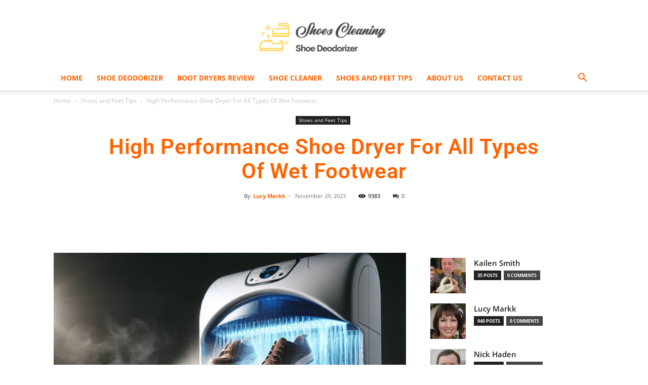

--- FILE ---
content_type: text/html; charset=UTF-8
request_url: https://shoescleaning.net/high-performance-shoe-dryer-for-all-types-of-wet-footwear/
body_size: 53373
content:
<!doctype html >
<!--[if IE 8]>    <html class="ie8" lang="en"> <![endif]-->
<!--[if IE 9]>    <html class="ie9" lang="en"> <![endif]-->
<!--[if gt IE 8]><!--> <html lang="en-US" prefix="og: https://ogp.me/ns#"> <!--<![endif]-->
<head><meta charset="UTF-8" /><script>if(navigator.userAgent.match(/MSIE|Internet Explorer/i)||navigator.userAgent.match(/Trident\/7\..*?rv:11/i)){var href=document.location.href;if(!href.match(/[?&]nowprocket/)){if(href.indexOf("?")==-1){if(href.indexOf("#")==-1){document.location.href=href+"?nowprocket=1"}else{document.location.href=href.replace("#","?nowprocket=1#")}}else{if(href.indexOf("#")==-1){document.location.href=href+"&nowprocket=1"}else{document.location.href=href.replace("#","&nowprocket=1#")}}}}</script><script>(()=>{class RocketLazyLoadScripts{constructor(){this.v="2.0.4",this.userEvents=["keydown","keyup","mousedown","mouseup","mousemove","mouseover","mouseout","touchmove","touchstart","touchend","touchcancel","wheel","click","dblclick","input"],this.attributeEvents=["onblur","onclick","oncontextmenu","ondblclick","onfocus","onmousedown","onmouseenter","onmouseleave","onmousemove","onmouseout","onmouseover","onmouseup","onmousewheel","onscroll","onsubmit"]}async t(){this.i(),this.o(),/iP(ad|hone)/.test(navigator.userAgent)&&this.h(),this.u(),this.l(this),this.m(),this.k(this),this.p(this),this._(),await Promise.all([this.R(),this.L()]),this.lastBreath=Date.now(),this.S(this),this.P(),this.D(),this.O(),this.M(),await this.C(this.delayedScripts.normal),await this.C(this.delayedScripts.defer),await this.C(this.delayedScripts.async),await this.T(),await this.F(),await this.j(),await this.A(),window.dispatchEvent(new Event("rocket-allScriptsLoaded")),this.everythingLoaded=!0,this.lastTouchEnd&&await new Promise(t=>setTimeout(t,500-Date.now()+this.lastTouchEnd)),this.I(),this.H(),this.U(),this.W()}i(){this.CSPIssue=sessionStorage.getItem("rocketCSPIssue"),document.addEventListener("securitypolicyviolation",t=>{this.CSPIssue||"script-src-elem"!==t.violatedDirective||"data"!==t.blockedURI||(this.CSPIssue=!0,sessionStorage.setItem("rocketCSPIssue",!0))},{isRocket:!0})}o(){window.addEventListener("pageshow",t=>{this.persisted=t.persisted,this.realWindowLoadedFired=!0},{isRocket:!0}),window.addEventListener("pagehide",()=>{this.onFirstUserAction=null},{isRocket:!0})}h(){let t;function e(e){t=e}window.addEventListener("touchstart",e,{isRocket:!0}),window.addEventListener("touchend",function i(o){o.changedTouches[0]&&t.changedTouches[0]&&Math.abs(o.changedTouches[0].pageX-t.changedTouches[0].pageX)<10&&Math.abs(o.changedTouches[0].pageY-t.changedTouches[0].pageY)<10&&o.timeStamp-t.timeStamp<200&&(window.removeEventListener("touchstart",e,{isRocket:!0}),window.removeEventListener("touchend",i,{isRocket:!0}),"INPUT"===o.target.tagName&&"text"===o.target.type||(o.target.dispatchEvent(new TouchEvent("touchend",{target:o.target,bubbles:!0})),o.target.dispatchEvent(new MouseEvent("mouseover",{target:o.target,bubbles:!0})),o.target.dispatchEvent(new PointerEvent("click",{target:o.target,bubbles:!0,cancelable:!0,detail:1,clientX:o.changedTouches[0].clientX,clientY:o.changedTouches[0].clientY})),event.preventDefault()))},{isRocket:!0})}q(t){this.userActionTriggered||("mousemove"!==t.type||this.firstMousemoveIgnored?"keyup"===t.type||"mouseover"===t.type||"mouseout"===t.type||(this.userActionTriggered=!0,this.onFirstUserAction&&this.onFirstUserAction()):this.firstMousemoveIgnored=!0),"click"===t.type&&t.preventDefault(),t.stopPropagation(),t.stopImmediatePropagation(),"touchstart"===this.lastEvent&&"touchend"===t.type&&(this.lastTouchEnd=Date.now()),"click"===t.type&&(this.lastTouchEnd=0),this.lastEvent=t.type,t.composedPath&&t.composedPath()[0].getRootNode()instanceof ShadowRoot&&(t.rocketTarget=t.composedPath()[0]),this.savedUserEvents.push(t)}u(){this.savedUserEvents=[],this.userEventHandler=this.q.bind(this),this.userEvents.forEach(t=>window.addEventListener(t,this.userEventHandler,{passive:!1,isRocket:!0})),document.addEventListener("visibilitychange",this.userEventHandler,{isRocket:!0})}U(){this.userEvents.forEach(t=>window.removeEventListener(t,this.userEventHandler,{passive:!1,isRocket:!0})),document.removeEventListener("visibilitychange",this.userEventHandler,{isRocket:!0}),this.savedUserEvents.forEach(t=>{(t.rocketTarget||t.target).dispatchEvent(new window[t.constructor.name](t.type,t))})}m(){const t="return false",e=Array.from(this.attributeEvents,t=>"data-rocket-"+t),i="["+this.attributeEvents.join("],[")+"]",o="[data-rocket-"+this.attributeEvents.join("],[data-rocket-")+"]",s=(e,i,o)=>{o&&o!==t&&(e.setAttribute("data-rocket-"+i,o),e["rocket"+i]=new Function("event",o),e.setAttribute(i,t))};new MutationObserver(t=>{for(const n of t)"attributes"===n.type&&(n.attributeName.startsWith("data-rocket-")||this.everythingLoaded?n.attributeName.startsWith("data-rocket-")&&this.everythingLoaded&&this.N(n.target,n.attributeName.substring(12)):s(n.target,n.attributeName,n.target.getAttribute(n.attributeName))),"childList"===n.type&&n.addedNodes.forEach(t=>{if(t.nodeType===Node.ELEMENT_NODE)if(this.everythingLoaded)for(const i of[t,...t.querySelectorAll(o)])for(const t of i.getAttributeNames())e.includes(t)&&this.N(i,t.substring(12));else for(const e of[t,...t.querySelectorAll(i)])for(const t of e.getAttributeNames())this.attributeEvents.includes(t)&&s(e,t,e.getAttribute(t))})}).observe(document,{subtree:!0,childList:!0,attributeFilter:[...this.attributeEvents,...e]})}I(){this.attributeEvents.forEach(t=>{document.querySelectorAll("[data-rocket-"+t+"]").forEach(e=>{this.N(e,t)})})}N(t,e){const i=t.getAttribute("data-rocket-"+e);i&&(t.setAttribute(e,i),t.removeAttribute("data-rocket-"+e))}k(t){Object.defineProperty(HTMLElement.prototype,"onclick",{get(){return this.rocketonclick||null},set(e){this.rocketonclick=e,this.setAttribute(t.everythingLoaded?"onclick":"data-rocket-onclick","this.rocketonclick(event)")}})}S(t){function e(e,i){let o=e[i];e[i]=null,Object.defineProperty(e,i,{get:()=>o,set(s){t.everythingLoaded?o=s:e["rocket"+i]=o=s}})}e(document,"onreadystatechange"),e(window,"onload"),e(window,"onpageshow");try{Object.defineProperty(document,"readyState",{get:()=>t.rocketReadyState,set(e){t.rocketReadyState=e},configurable:!0}),document.readyState="loading"}catch(t){console.log("WPRocket DJE readyState conflict, bypassing")}}l(t){this.originalAddEventListener=EventTarget.prototype.addEventListener,this.originalRemoveEventListener=EventTarget.prototype.removeEventListener,this.savedEventListeners=[],EventTarget.prototype.addEventListener=function(e,i,o){o&&o.isRocket||!t.B(e,this)&&!t.userEvents.includes(e)||t.B(e,this)&&!t.userActionTriggered||e.startsWith("rocket-")||t.everythingLoaded?t.originalAddEventListener.call(this,e,i,o):(t.savedEventListeners.push({target:this,remove:!1,type:e,func:i,options:o}),"mouseenter"!==e&&"mouseleave"!==e||t.originalAddEventListener.call(this,e,t.savedUserEvents.push,o))},EventTarget.prototype.removeEventListener=function(e,i,o){o&&o.isRocket||!t.B(e,this)&&!t.userEvents.includes(e)||t.B(e,this)&&!t.userActionTriggered||e.startsWith("rocket-")||t.everythingLoaded?t.originalRemoveEventListener.call(this,e,i,o):t.savedEventListeners.push({target:this,remove:!0,type:e,func:i,options:o})}}J(t,e){this.savedEventListeners=this.savedEventListeners.filter(i=>{let o=i.type,s=i.target||window;return e!==o||t!==s||(this.B(o,s)&&(i.type="rocket-"+o),this.$(i),!1)})}H(){EventTarget.prototype.addEventListener=this.originalAddEventListener,EventTarget.prototype.removeEventListener=this.originalRemoveEventListener,this.savedEventListeners.forEach(t=>this.$(t))}$(t){t.remove?this.originalRemoveEventListener.call(t.target,t.type,t.func,t.options):this.originalAddEventListener.call(t.target,t.type,t.func,t.options)}p(t){let e;function i(e){return t.everythingLoaded?e:e.split(" ").map(t=>"load"===t||t.startsWith("load.")?"rocket-jquery-load":t).join(" ")}function o(o){function s(e){const s=o.fn[e];o.fn[e]=o.fn.init.prototype[e]=function(){return this[0]===window&&t.userActionTriggered&&("string"==typeof arguments[0]||arguments[0]instanceof String?arguments[0]=i(arguments[0]):"object"==typeof arguments[0]&&Object.keys(arguments[0]).forEach(t=>{const e=arguments[0][t];delete arguments[0][t],arguments[0][i(t)]=e})),s.apply(this,arguments),this}}if(o&&o.fn&&!t.allJQueries.includes(o)){const e={DOMContentLoaded:[],"rocket-DOMContentLoaded":[]};for(const t in e)document.addEventListener(t,()=>{e[t].forEach(t=>t())},{isRocket:!0});o.fn.ready=o.fn.init.prototype.ready=function(i){function s(){parseInt(o.fn.jquery)>2?setTimeout(()=>i.bind(document)(o)):i.bind(document)(o)}return"function"==typeof i&&(t.realDomReadyFired?!t.userActionTriggered||t.fauxDomReadyFired?s():e["rocket-DOMContentLoaded"].push(s):e.DOMContentLoaded.push(s)),o([])},s("on"),s("one"),s("off"),t.allJQueries.push(o)}e=o}t.allJQueries=[],o(window.jQuery),Object.defineProperty(window,"jQuery",{get:()=>e,set(t){o(t)}})}P(){const t=new Map;document.write=document.writeln=function(e){const i=document.currentScript,o=document.createRange(),s=i.parentElement;let n=t.get(i);void 0===n&&(n=i.nextSibling,t.set(i,n));const c=document.createDocumentFragment();o.setStart(c,0),c.appendChild(o.createContextualFragment(e)),s.insertBefore(c,n)}}async R(){return new Promise(t=>{this.userActionTriggered?t():this.onFirstUserAction=t})}async L(){return new Promise(t=>{document.addEventListener("DOMContentLoaded",()=>{this.realDomReadyFired=!0,t()},{isRocket:!0})})}async j(){return this.realWindowLoadedFired?Promise.resolve():new Promise(t=>{window.addEventListener("load",t,{isRocket:!0})})}M(){this.pendingScripts=[];this.scriptsMutationObserver=new MutationObserver(t=>{for(const e of t)e.addedNodes.forEach(t=>{"SCRIPT"!==t.tagName||t.noModule||t.isWPRocket||this.pendingScripts.push({script:t,promise:new Promise(e=>{const i=()=>{const i=this.pendingScripts.findIndex(e=>e.script===t);i>=0&&this.pendingScripts.splice(i,1),e()};t.addEventListener("load",i,{isRocket:!0}),t.addEventListener("error",i,{isRocket:!0}),setTimeout(i,1e3)})})})}),this.scriptsMutationObserver.observe(document,{childList:!0,subtree:!0})}async F(){await this.X(),this.pendingScripts.length?(await this.pendingScripts[0].promise,await this.F()):this.scriptsMutationObserver.disconnect()}D(){this.delayedScripts={normal:[],async:[],defer:[]},document.querySelectorAll("script[type$=rocketlazyloadscript]").forEach(t=>{t.hasAttribute("data-rocket-src")?t.hasAttribute("async")&&!1!==t.async?this.delayedScripts.async.push(t):t.hasAttribute("defer")&&!1!==t.defer||"module"===t.getAttribute("data-rocket-type")?this.delayedScripts.defer.push(t):this.delayedScripts.normal.push(t):this.delayedScripts.normal.push(t)})}async _(){await this.L();let t=[];document.querySelectorAll("script[type$=rocketlazyloadscript][data-rocket-src]").forEach(e=>{let i=e.getAttribute("data-rocket-src");if(i&&!i.startsWith("data:")){i.startsWith("//")&&(i=location.protocol+i);try{const o=new URL(i).origin;o!==location.origin&&t.push({src:o,crossOrigin:e.crossOrigin||"module"===e.getAttribute("data-rocket-type")})}catch(t){}}}),t=[...new Map(t.map(t=>[JSON.stringify(t),t])).values()],this.Y(t,"preconnect")}async G(t){if(await this.K(),!0!==t.noModule||!("noModule"in HTMLScriptElement.prototype))return new Promise(e=>{let i;function o(){(i||t).setAttribute("data-rocket-status","executed"),e()}try{if(navigator.userAgent.includes("Firefox/")||""===navigator.vendor||this.CSPIssue)i=document.createElement("script"),[...t.attributes].forEach(t=>{let e=t.nodeName;"type"!==e&&("data-rocket-type"===e&&(e="type"),"data-rocket-src"===e&&(e="src"),i.setAttribute(e,t.nodeValue))}),t.text&&(i.text=t.text),t.nonce&&(i.nonce=t.nonce),i.hasAttribute("src")?(i.addEventListener("load",o,{isRocket:!0}),i.addEventListener("error",()=>{i.setAttribute("data-rocket-status","failed-network"),e()},{isRocket:!0}),setTimeout(()=>{i.isConnected||e()},1)):(i.text=t.text,o()),i.isWPRocket=!0,t.parentNode.replaceChild(i,t);else{const i=t.getAttribute("data-rocket-type"),s=t.getAttribute("data-rocket-src");i?(t.type=i,t.removeAttribute("data-rocket-type")):t.removeAttribute("type"),t.addEventListener("load",o,{isRocket:!0}),t.addEventListener("error",i=>{this.CSPIssue&&i.target.src.startsWith("data:")?(console.log("WPRocket: CSP fallback activated"),t.removeAttribute("src"),this.G(t).then(e)):(t.setAttribute("data-rocket-status","failed-network"),e())},{isRocket:!0}),s?(t.fetchPriority="high",t.removeAttribute("data-rocket-src"),t.src=s):t.src="data:text/javascript;base64,"+window.btoa(unescape(encodeURIComponent(t.text)))}}catch(i){t.setAttribute("data-rocket-status","failed-transform"),e()}});t.setAttribute("data-rocket-status","skipped")}async C(t){const e=t.shift();return e?(e.isConnected&&await this.G(e),this.C(t)):Promise.resolve()}O(){this.Y([...this.delayedScripts.normal,...this.delayedScripts.defer,...this.delayedScripts.async],"preload")}Y(t,e){this.trash=this.trash||[];let i=!0;var o=document.createDocumentFragment();t.forEach(t=>{const s=t.getAttribute&&t.getAttribute("data-rocket-src")||t.src;if(s&&!s.startsWith("data:")){const n=document.createElement("link");n.href=s,n.rel=e,"preconnect"!==e&&(n.as="script",n.fetchPriority=i?"high":"low"),t.getAttribute&&"module"===t.getAttribute("data-rocket-type")&&(n.crossOrigin=!0),t.crossOrigin&&(n.crossOrigin=t.crossOrigin),t.integrity&&(n.integrity=t.integrity),t.nonce&&(n.nonce=t.nonce),o.appendChild(n),this.trash.push(n),i=!1}}),document.head.appendChild(o)}W(){this.trash.forEach(t=>t.remove())}async T(){try{document.readyState="interactive"}catch(t){}this.fauxDomReadyFired=!0;try{await this.K(),this.J(document,"readystatechange"),document.dispatchEvent(new Event("rocket-readystatechange")),await this.K(),document.rocketonreadystatechange&&document.rocketonreadystatechange(),await this.K(),this.J(document,"DOMContentLoaded"),document.dispatchEvent(new Event("rocket-DOMContentLoaded")),await this.K(),this.J(window,"DOMContentLoaded"),window.dispatchEvent(new Event("rocket-DOMContentLoaded"))}catch(t){console.error(t)}}async A(){try{document.readyState="complete"}catch(t){}try{await this.K(),this.J(document,"readystatechange"),document.dispatchEvent(new Event("rocket-readystatechange")),await this.K(),document.rocketonreadystatechange&&document.rocketonreadystatechange(),await this.K(),this.J(window,"load"),window.dispatchEvent(new Event("rocket-load")),await this.K(),window.rocketonload&&window.rocketonload(),await this.K(),this.allJQueries.forEach(t=>t(window).trigger("rocket-jquery-load")),await this.K(),this.J(window,"pageshow");const t=new Event("rocket-pageshow");t.persisted=this.persisted,window.dispatchEvent(t),await this.K(),window.rocketonpageshow&&window.rocketonpageshow({persisted:this.persisted})}catch(t){console.error(t)}}async K(){Date.now()-this.lastBreath>45&&(await this.X(),this.lastBreath=Date.now())}async X(){return document.hidden?new Promise(t=>setTimeout(t)):new Promise(t=>requestAnimationFrame(t))}B(t,e){return e===document&&"readystatechange"===t||(e===document&&"DOMContentLoaded"===t||(e===window&&"DOMContentLoaded"===t||(e===window&&"load"===t||e===window&&"pageshow"===t)))}static run(){(new RocketLazyLoadScripts).t()}}RocketLazyLoadScripts.run()})();</script>
    <title>High Performance Shoe Dryer For All Types Of Wet Footwear | Shoes Cleaning</title>
<link data-wpr-hosted-gf-parameters="family=Raleway%3A400%2C300%2C700%7COpen%20Sans%3A400%2C600%2C700%2C300%7CRoboto%3A400%2C600%2C700%2C300&display=swap" href="https://shoescleaning.net/wp-content/cache/fonts/1/google-fonts/css/a/4/4/240e2900a05bcc567f55def96bda1.css" rel="stylesheet">
    
    <meta name="viewport" content="width=device-width, initial-scale=1.0">
    <link rel="pingback" href="https://shoescleaning.net/xmlrpc.php" />
    <link rel="icon" type="image/png" href="https://shoescleaning.net/wp-content/uploads/2020/01/icon-300x300.png">
<!-- Search Engine Optimization by Rank Math PRO - https://rankmath.com/ -->
<meta name="description" content="Step into a world where wet feet and soggy shoes are a thing of the past, thanks to the remarkable High Performance Shoe Dryer."/>
<meta name="robots" content="follow, index, max-snippet:-1, max-video-preview:-1, max-image-preview:large"/>
<link rel="canonical" href="https://shoescleaning.net/high-performance-shoe-dryer-for-all-types-of-wet-footwear/" />
<meta property="og:locale" content="en_US" />
<meta property="og:type" content="article" />
<meta property="og:title" content="High Performance Shoe Dryer For All Types Of Wet Footwear | Shoes Cleaning" />
<meta property="og:description" content="Step into a world where wet feet and soggy shoes are a thing of the past, thanks to the remarkable High Performance Shoe Dryer." />
<meta property="og:url" content="https://shoescleaning.net/high-performance-shoe-dryer-for-all-types-of-wet-footwear/" />
<meta property="og:site_name" content="Shoe Deodorizer - Shoe Cleaner - Boot Dryers" />
<meta property="article:publisher" content="https://www.facebook.com/shoescleaning.net/" />
<meta property="article:tag" content="Footwear" />
<meta property="article:tag" content="shoe dryer" />
<meta property="article:section" content="Shoes and Feet Tips" />
<meta property="og:image" content="https://shoescleaning.net/wp-content/uploads/2023/11/high-performance-shoe-dryer-for-all-types-of-wet-footwear-1.jpg" />
<meta property="og:image:secure_url" content="https://shoescleaning.net/wp-content/uploads/2023/11/high-performance-shoe-dryer-for-all-types-of-wet-footwear-1.jpg" />
<meta property="og:image:width" content="1024" />
<meta property="og:image:height" content="1024" />
<meta property="og:image:alt" content="high performance shoe dryer for all types of wet footwear 1" />
<meta property="og:image:type" content="image/jpeg" />
<meta property="article:published_time" content="2023-11-29T21:47:34+00:00" />
<meta name="twitter:card" content="summary_large_image" />
<meta name="twitter:title" content="High Performance Shoe Dryer For All Types Of Wet Footwear | Shoes Cleaning" />
<meta name="twitter:description" content="Step into a world where wet feet and soggy shoes are a thing of the past, thanks to the remarkable High Performance Shoe Dryer." />
<meta name="twitter:site" content="@shoescleaning_" />
<meta name="twitter:creator" content="@shoescleaning_" />
<meta name="twitter:image" content="https://shoescleaning.net/wp-content/uploads/2023/11/high-performance-shoe-dryer-for-all-types-of-wet-footwear-1.jpg" />
<meta name="twitter:label1" content="Written by" />
<meta name="twitter:data1" content="Lucy Markk" />
<meta name="twitter:label2" content="Time to read" />
<meta name="twitter:data2" content="12 minutes" />
<script type="application/ld+json" class="rank-math-schema-pro">{"@context":"https://schema.org","@graph":[{"@type":"Place","@id":"https://shoescleaning.net/#place","geo":{"@type":"GeoCoordinates","latitude":"40.828759433597625","longitude":" -74.4023070931276"},"hasMap":"https://www.google.com/maps/search/?api=1&amp;query=40.828759433597625, -74.4023070931276","address":{"@type":"PostalAddress","streetAddress":"17 David Dr","addressLocality":"Whippany","addressRegion":"NJ","postalCode":"07981","addressCountry":"US"}},{"@type":"Organization","@id":"https://shoescleaning.net/#organization","name":"Shoe Deodorizer | Shoe Cleaner | Boot Dryers","url":"https://shoescleaning.net","sameAs":["https://www.facebook.com/shoescleaning.net/","https://twitter.com/shoescleaning_","https://www.linkedin.com/company/shoescleaning/","https://www.instagram.com/shoescleaning.net_/","https://www.pinterest.com/shoescleaning_/"],"email":"info@shoescleaning.net","address":{"@type":"PostalAddress","streetAddress":"17 David Dr","addressLocality":"Whippany","addressRegion":"NJ","postalCode":"07981","addressCountry":"US"},"logo":{"@type":"ImageObject","@id":"https://shoescleaning.net/#logo","url":"https://shoescleaning.net/wp-content/uploads/2021/07/Shoe-cleaning-trans.png","contentUrl":"https://shoescleaning.net/wp-content/uploads/2021/07/Shoe-cleaning-trans.png","caption":"Shoe Deodorizer - Shoe Cleaner - Boot Dryers","inLanguage":"en-US","width":"575","height":"196"},"contactPoint":[{"@type":"ContactPoint","telephone":"+1 862 701 0688","contactType":"customer support"}],"description":"We offer various services, from basic cleaning and conditioning to more advanced services such as leather restoration and sole replacement. We use the best available products and methods to ensure your shoes look their best. We are also dedicated to providing the highest customer service and satisfaction levels.","foundingDate":"2018-03-01","numberOfEmployees":{"@type":"QuantitativeValue","minValue":"1","maxValue":"10"},"location":{"@id":"https://shoescleaning.net/#place"}},{"@type":"WebSite","@id":"https://shoescleaning.net/#website","url":"https://shoescleaning.net","name":"Shoe Deodorizer - Shoe Cleaner - Boot Dryers","publisher":{"@id":"https://shoescleaning.net/#organization"},"inLanguage":"en-US"},{"@type":"ImageObject","@id":"https://shoescleaning.net/wp-content/uploads/2023/11/high-performance-shoe-dryer-for-all-types-of-wet-footwear-1.jpg","url":"https://shoescleaning.net/wp-content/uploads/2023/11/high-performance-shoe-dryer-for-all-types-of-wet-footwear-1.jpg","width":"1024","height":"1024","caption":"high performance shoe dryer for all types of wet footwear 1","inLanguage":"en-US"},{"@type":"BreadcrumbList","@id":"https://shoescleaning.net/high-performance-shoe-dryer-for-all-types-of-wet-footwear/#breadcrumb","itemListElement":[{"@type":"ListItem","position":"1","item":{"@id":"https://shoescleaning.net","name":"Home"}},{"@type":"ListItem","position":"2","item":{"@id":"https://shoescleaning.net/tag/footwear/","name":"Footwear"}},{"@type":"ListItem","position":"3","item":{"@id":"https://shoescleaning.net/high-performance-shoe-dryer-for-all-types-of-wet-footwear/","name":"High Performance Shoe Dryer For All Types Of Wet Footwear"}}]},{"@type":"WebPage","@id":"https://shoescleaning.net/high-performance-shoe-dryer-for-all-types-of-wet-footwear/#webpage","url":"https://shoescleaning.net/high-performance-shoe-dryer-for-all-types-of-wet-footwear/","name":"High Performance Shoe Dryer For All Types Of Wet Footwear | Shoes Cleaning","datePublished":"2023-11-29T21:47:34+00:00","dateModified":"2023-11-29T21:47:34+00:00","isPartOf":{"@id":"https://shoescleaning.net/#website"},"primaryImageOfPage":{"@id":"https://shoescleaning.net/wp-content/uploads/2023/11/high-performance-shoe-dryer-for-all-types-of-wet-footwear-1.jpg"},"inLanguage":"en-US","breadcrumb":{"@id":"https://shoescleaning.net/high-performance-shoe-dryer-for-all-types-of-wet-footwear/#breadcrumb"}},{"@type":"Person","@id":"https://shoescleaning.net/author/lucy/","name":"Lucy Markk","description":"Hi, I'm Lucy Markk, your go-to shoe cleaning expert at shoescleaning.net. With years of experience in the industry, I have built a strong reputation as a reliable source for shoe cleaning tips and tricks. Throughout my career, I have received numerous prizes and rewards for my exceptional techniques and knowledge in keeping shoes looking brand new. I take immense pride in sharing my expertise with readers who are passionate about maintaining the longevity and aesthetics of their footwear. Whether you have a collection of high-end sneakers or need guidance on how to care for your favorite pair of leather boots, I am here to help. My writing philosophy revolves around providing practical, easy-to-follow advice that anyone can implement. I believe that with the right care and maintenance routine, you can extend the lifespan of your shoes and keep them looking their best. Besides being a shoe cleaning expert, I am also a dedicated enthusiast in the shoe industry. I understand the love and connection people have with their shoes, which is why I am committed to delivering content that not only educates but also inspires. Thank you for visiting shoescleaning.net. I invite you to explore the site and discover valuable tips and techniques to make your shoes shine. Stay tuned for regular updates and remember, a little care goes a long way in preserving the beauty of your beloved footwear. Best regards, Lucy Markk","url":"https://shoescleaning.net/author/lucy/","image":{"@type":"ImageObject","@id":"https://shoescleaning.net/wp-content/uploads/2024/10/cropped-cropped-Lucy-Markk.jpg","url":"https://shoescleaning.net/wp-content/uploads/2024/10/cropped-cropped-Lucy-Markk.jpg","caption":"Lucy Markk","inLanguage":"en-US"},"worksFor":{"@id":"https://shoescleaning.net/#organization"}},{"@type":"BlogPosting","headline":"High Performance Shoe Dryer For All Types Of Wet Footwear | Shoes Cleaning","datePublished":"2023-11-29T21:47:34+00:00","dateModified":"2023-11-29T21:47:34+00:00","articleSection":"Footwear, shoe dryer","author":{"@id":"https://shoescleaning.net/author/lucy/","name":"Lucy Markk"},"publisher":{"@id":"https://shoescleaning.net/#organization"},"description":"Step into a world where wet feet and soggy shoes are a thing of the past, thanks to the remarkable High Performance Shoe Dryer.","name":"High Performance Shoe Dryer For All Types Of Wet Footwear | Shoes Cleaning","@id":"https://shoescleaning.net/high-performance-shoe-dryer-for-all-types-of-wet-footwear/#richSnippet","isPartOf":{"@id":"https://shoescleaning.net/high-performance-shoe-dryer-for-all-types-of-wet-footwear/#webpage"},"image":{"@id":"https://shoescleaning.net/wp-content/uploads/2023/11/high-performance-shoe-dryer-for-all-types-of-wet-footwear-1.jpg"},"inLanguage":"en-US","mainEntityOfPage":{"@id":"https://shoescleaning.net/high-performance-shoe-dryer-for-all-types-of-wet-footwear/#webpage"}}]}</script>
<!-- /Rank Math WordPress SEO plugin -->

<link rel='dns-prefetch' href='//fonts.googleapis.com' />
<link rel='dns-prefetch' href='//www.googletagmanager.com' />
<link href='https://fonts.gstatic.com' crossorigin rel='preconnect' />
<link rel="alternate" type="application/rss+xml" title="Shoe Deodorizer - Shoe Cleaner - Boot Dryers &raquo; Feed" href="https://shoescleaning.net/feed/" />
<link rel="alternate" type="application/rss+xml" title="Shoe Deodorizer - Shoe Cleaner - Boot Dryers &raquo; Comments Feed" href="https://shoescleaning.net/comments/feed/" />
<link rel="alternate" type="application/rss+xml" title="Shoe Deodorizer - Shoe Cleaner - Boot Dryers &raquo; High Performance Shoe Dryer For All Types Of Wet Footwear Comments Feed" href="https://shoescleaning.net/high-performance-shoe-dryer-for-all-types-of-wet-footwear/feed/" />
<link rel="alternate" title="oEmbed (JSON)" type="application/json+oembed" href="https://shoescleaning.net/wp-json/oembed/1.0/embed?url=https%3A%2F%2Fshoescleaning.net%2Fhigh-performance-shoe-dryer-for-all-types-of-wet-footwear%2F" />
<link rel="alternate" title="oEmbed (XML)" type="text/xml+oembed" href="https://shoescleaning.net/wp-json/oembed/1.0/embed?url=https%3A%2F%2Fshoescleaning.net%2Fhigh-performance-shoe-dryer-for-all-types-of-wet-footwear%2F&#038;format=xml" />
<style id='wp-img-auto-sizes-contain-inline-css' type='text/css'>
img:is([sizes=auto i],[sizes^="auto," i]){contain-intrinsic-size:3000px 1500px}
/*# sourceURL=wp-img-auto-sizes-contain-inline-css */
</style>
<style id='wp-emoji-styles-inline-css' type='text/css'>

	img.wp-smiley, img.emoji {
		display: inline !important;
		border: none !important;
		box-shadow: none !important;
		height: 1em !important;
		width: 1em !important;
		margin: 0 0.07em !important;
		vertical-align: -0.1em !important;
		background: none !important;
		padding: 0 !important;
	}
/*# sourceURL=wp-emoji-styles-inline-css */
</style>
<style id='wp-block-library-inline-css' type='text/css'>
:root{--wp-block-synced-color:#7a00df;--wp-block-synced-color--rgb:122,0,223;--wp-bound-block-color:var(--wp-block-synced-color);--wp-editor-canvas-background:#ddd;--wp-admin-theme-color:#007cba;--wp-admin-theme-color--rgb:0,124,186;--wp-admin-theme-color-darker-10:#006ba1;--wp-admin-theme-color-darker-10--rgb:0,107,160.5;--wp-admin-theme-color-darker-20:#005a87;--wp-admin-theme-color-darker-20--rgb:0,90,135;--wp-admin-border-width-focus:2px}@media (min-resolution:192dpi){:root{--wp-admin-border-width-focus:1.5px}}.wp-element-button{cursor:pointer}:root .has-very-light-gray-background-color{background-color:#eee}:root .has-very-dark-gray-background-color{background-color:#313131}:root .has-very-light-gray-color{color:#eee}:root .has-very-dark-gray-color{color:#313131}:root .has-vivid-green-cyan-to-vivid-cyan-blue-gradient-background{background:linear-gradient(135deg,#00d084,#0693e3)}:root .has-purple-crush-gradient-background{background:linear-gradient(135deg,#34e2e4,#4721fb 50%,#ab1dfe)}:root .has-hazy-dawn-gradient-background{background:linear-gradient(135deg,#faaca8,#dad0ec)}:root .has-subdued-olive-gradient-background{background:linear-gradient(135deg,#fafae1,#67a671)}:root .has-atomic-cream-gradient-background{background:linear-gradient(135deg,#fdd79a,#004a59)}:root .has-nightshade-gradient-background{background:linear-gradient(135deg,#330968,#31cdcf)}:root .has-midnight-gradient-background{background:linear-gradient(135deg,#020381,#2874fc)}:root{--wp--preset--font-size--normal:16px;--wp--preset--font-size--huge:42px}.has-regular-font-size{font-size:1em}.has-larger-font-size{font-size:2.625em}.has-normal-font-size{font-size:var(--wp--preset--font-size--normal)}.has-huge-font-size{font-size:var(--wp--preset--font-size--huge)}.has-text-align-center{text-align:center}.has-text-align-left{text-align:left}.has-text-align-right{text-align:right}.has-fit-text{white-space:nowrap!important}#end-resizable-editor-section{display:none}.aligncenter{clear:both}.items-justified-left{justify-content:flex-start}.items-justified-center{justify-content:center}.items-justified-right{justify-content:flex-end}.items-justified-space-between{justify-content:space-between}.screen-reader-text{border:0;clip-path:inset(50%);height:1px;margin:-1px;overflow:hidden;padding:0;position:absolute;width:1px;word-wrap:normal!important}.screen-reader-text:focus{background-color:#ddd;clip-path:none;color:#444;display:block;font-size:1em;height:auto;left:5px;line-height:normal;padding:15px 23px 14px;text-decoration:none;top:5px;width:auto;z-index:100000}html :where(.has-border-color){border-style:solid}html :where([style*=border-top-color]){border-top-style:solid}html :where([style*=border-right-color]){border-right-style:solid}html :where([style*=border-bottom-color]){border-bottom-style:solid}html :where([style*=border-left-color]){border-left-style:solid}html :where([style*=border-width]){border-style:solid}html :where([style*=border-top-width]){border-top-style:solid}html :where([style*=border-right-width]){border-right-style:solid}html :where([style*=border-bottom-width]){border-bottom-style:solid}html :where([style*=border-left-width]){border-left-style:solid}html :where(img[class*=wp-image-]){height:auto;max-width:100%}:where(figure){margin:0 0 1em}html :where(.is-position-sticky){--wp-admin--admin-bar--position-offset:var(--wp-admin--admin-bar--height,0px)}@media screen and (max-width:600px){html :where(.is-position-sticky){--wp-admin--admin-bar--position-offset:0px}}

/*# sourceURL=wp-block-library-inline-css */
</style><link data-minify="1" rel='stylesheet' id='wc-blocks-style-css' href='https://shoescleaning.net/wp-content/cache/min/1/wp-content/plugins/woocommerce/assets/client/blocks/wc-blocks.css?ver=1768506948' type='text/css' media='all' />
<style id='global-styles-inline-css' type='text/css'>
:root{--wp--preset--aspect-ratio--square: 1;--wp--preset--aspect-ratio--4-3: 4/3;--wp--preset--aspect-ratio--3-4: 3/4;--wp--preset--aspect-ratio--3-2: 3/2;--wp--preset--aspect-ratio--2-3: 2/3;--wp--preset--aspect-ratio--16-9: 16/9;--wp--preset--aspect-ratio--9-16: 9/16;--wp--preset--color--black: #000000;--wp--preset--color--cyan-bluish-gray: #abb8c3;--wp--preset--color--white: #ffffff;--wp--preset--color--pale-pink: #f78da7;--wp--preset--color--vivid-red: #cf2e2e;--wp--preset--color--luminous-vivid-orange: #ff6900;--wp--preset--color--luminous-vivid-amber: #fcb900;--wp--preset--color--light-green-cyan: #7bdcb5;--wp--preset--color--vivid-green-cyan: #00d084;--wp--preset--color--pale-cyan-blue: #8ed1fc;--wp--preset--color--vivid-cyan-blue: #0693e3;--wp--preset--color--vivid-purple: #9b51e0;--wp--preset--gradient--vivid-cyan-blue-to-vivid-purple: linear-gradient(135deg,rgb(6,147,227) 0%,rgb(155,81,224) 100%);--wp--preset--gradient--light-green-cyan-to-vivid-green-cyan: linear-gradient(135deg,rgb(122,220,180) 0%,rgb(0,208,130) 100%);--wp--preset--gradient--luminous-vivid-amber-to-luminous-vivid-orange: linear-gradient(135deg,rgb(252,185,0) 0%,rgb(255,105,0) 100%);--wp--preset--gradient--luminous-vivid-orange-to-vivid-red: linear-gradient(135deg,rgb(255,105,0) 0%,rgb(207,46,46) 100%);--wp--preset--gradient--very-light-gray-to-cyan-bluish-gray: linear-gradient(135deg,rgb(238,238,238) 0%,rgb(169,184,195) 100%);--wp--preset--gradient--cool-to-warm-spectrum: linear-gradient(135deg,rgb(74,234,220) 0%,rgb(151,120,209) 20%,rgb(207,42,186) 40%,rgb(238,44,130) 60%,rgb(251,105,98) 80%,rgb(254,248,76) 100%);--wp--preset--gradient--blush-light-purple: linear-gradient(135deg,rgb(255,206,236) 0%,rgb(152,150,240) 100%);--wp--preset--gradient--blush-bordeaux: linear-gradient(135deg,rgb(254,205,165) 0%,rgb(254,45,45) 50%,rgb(107,0,62) 100%);--wp--preset--gradient--luminous-dusk: linear-gradient(135deg,rgb(255,203,112) 0%,rgb(199,81,192) 50%,rgb(65,88,208) 100%);--wp--preset--gradient--pale-ocean: linear-gradient(135deg,rgb(255,245,203) 0%,rgb(182,227,212) 50%,rgb(51,167,181) 100%);--wp--preset--gradient--electric-grass: linear-gradient(135deg,rgb(202,248,128) 0%,rgb(113,206,126) 100%);--wp--preset--gradient--midnight: linear-gradient(135deg,rgb(2,3,129) 0%,rgb(40,116,252) 100%);--wp--preset--font-size--small: 11px;--wp--preset--font-size--medium: 20px;--wp--preset--font-size--large: 32px;--wp--preset--font-size--x-large: 42px;--wp--preset--font-size--regular: 15px;--wp--preset--font-size--larger: 50px;--wp--preset--spacing--20: 0.44rem;--wp--preset--spacing--30: 0.67rem;--wp--preset--spacing--40: 1rem;--wp--preset--spacing--50: 1.5rem;--wp--preset--spacing--60: 2.25rem;--wp--preset--spacing--70: 3.38rem;--wp--preset--spacing--80: 5.06rem;--wp--preset--shadow--natural: 6px 6px 9px rgba(0, 0, 0, 0.2);--wp--preset--shadow--deep: 12px 12px 50px rgba(0, 0, 0, 0.4);--wp--preset--shadow--sharp: 6px 6px 0px rgba(0, 0, 0, 0.2);--wp--preset--shadow--outlined: 6px 6px 0px -3px rgb(255, 255, 255), 6px 6px rgb(0, 0, 0);--wp--preset--shadow--crisp: 6px 6px 0px rgb(0, 0, 0);}:where(.is-layout-flex){gap: 0.5em;}:where(.is-layout-grid){gap: 0.5em;}body .is-layout-flex{display: flex;}.is-layout-flex{flex-wrap: wrap;align-items: center;}.is-layout-flex > :is(*, div){margin: 0;}body .is-layout-grid{display: grid;}.is-layout-grid > :is(*, div){margin: 0;}:where(.wp-block-columns.is-layout-flex){gap: 2em;}:where(.wp-block-columns.is-layout-grid){gap: 2em;}:where(.wp-block-post-template.is-layout-flex){gap: 1.25em;}:where(.wp-block-post-template.is-layout-grid){gap: 1.25em;}.has-black-color{color: var(--wp--preset--color--black) !important;}.has-cyan-bluish-gray-color{color: var(--wp--preset--color--cyan-bluish-gray) !important;}.has-white-color{color: var(--wp--preset--color--white) !important;}.has-pale-pink-color{color: var(--wp--preset--color--pale-pink) !important;}.has-vivid-red-color{color: var(--wp--preset--color--vivid-red) !important;}.has-luminous-vivid-orange-color{color: var(--wp--preset--color--luminous-vivid-orange) !important;}.has-luminous-vivid-amber-color{color: var(--wp--preset--color--luminous-vivid-amber) !important;}.has-light-green-cyan-color{color: var(--wp--preset--color--light-green-cyan) !important;}.has-vivid-green-cyan-color{color: var(--wp--preset--color--vivid-green-cyan) !important;}.has-pale-cyan-blue-color{color: var(--wp--preset--color--pale-cyan-blue) !important;}.has-vivid-cyan-blue-color{color: var(--wp--preset--color--vivid-cyan-blue) !important;}.has-vivid-purple-color{color: var(--wp--preset--color--vivid-purple) !important;}.has-black-background-color{background-color: var(--wp--preset--color--black) !important;}.has-cyan-bluish-gray-background-color{background-color: var(--wp--preset--color--cyan-bluish-gray) !important;}.has-white-background-color{background-color: var(--wp--preset--color--white) !important;}.has-pale-pink-background-color{background-color: var(--wp--preset--color--pale-pink) !important;}.has-vivid-red-background-color{background-color: var(--wp--preset--color--vivid-red) !important;}.has-luminous-vivid-orange-background-color{background-color: var(--wp--preset--color--luminous-vivid-orange) !important;}.has-luminous-vivid-amber-background-color{background-color: var(--wp--preset--color--luminous-vivid-amber) !important;}.has-light-green-cyan-background-color{background-color: var(--wp--preset--color--light-green-cyan) !important;}.has-vivid-green-cyan-background-color{background-color: var(--wp--preset--color--vivid-green-cyan) !important;}.has-pale-cyan-blue-background-color{background-color: var(--wp--preset--color--pale-cyan-blue) !important;}.has-vivid-cyan-blue-background-color{background-color: var(--wp--preset--color--vivid-cyan-blue) !important;}.has-vivid-purple-background-color{background-color: var(--wp--preset--color--vivid-purple) !important;}.has-black-border-color{border-color: var(--wp--preset--color--black) !important;}.has-cyan-bluish-gray-border-color{border-color: var(--wp--preset--color--cyan-bluish-gray) !important;}.has-white-border-color{border-color: var(--wp--preset--color--white) !important;}.has-pale-pink-border-color{border-color: var(--wp--preset--color--pale-pink) !important;}.has-vivid-red-border-color{border-color: var(--wp--preset--color--vivid-red) !important;}.has-luminous-vivid-orange-border-color{border-color: var(--wp--preset--color--luminous-vivid-orange) !important;}.has-luminous-vivid-amber-border-color{border-color: var(--wp--preset--color--luminous-vivid-amber) !important;}.has-light-green-cyan-border-color{border-color: var(--wp--preset--color--light-green-cyan) !important;}.has-vivid-green-cyan-border-color{border-color: var(--wp--preset--color--vivid-green-cyan) !important;}.has-pale-cyan-blue-border-color{border-color: var(--wp--preset--color--pale-cyan-blue) !important;}.has-vivid-cyan-blue-border-color{border-color: var(--wp--preset--color--vivid-cyan-blue) !important;}.has-vivid-purple-border-color{border-color: var(--wp--preset--color--vivid-purple) !important;}.has-vivid-cyan-blue-to-vivid-purple-gradient-background{background: var(--wp--preset--gradient--vivid-cyan-blue-to-vivid-purple) !important;}.has-light-green-cyan-to-vivid-green-cyan-gradient-background{background: var(--wp--preset--gradient--light-green-cyan-to-vivid-green-cyan) !important;}.has-luminous-vivid-amber-to-luminous-vivid-orange-gradient-background{background: var(--wp--preset--gradient--luminous-vivid-amber-to-luminous-vivid-orange) !important;}.has-luminous-vivid-orange-to-vivid-red-gradient-background{background: var(--wp--preset--gradient--luminous-vivid-orange-to-vivid-red) !important;}.has-very-light-gray-to-cyan-bluish-gray-gradient-background{background: var(--wp--preset--gradient--very-light-gray-to-cyan-bluish-gray) !important;}.has-cool-to-warm-spectrum-gradient-background{background: var(--wp--preset--gradient--cool-to-warm-spectrum) !important;}.has-blush-light-purple-gradient-background{background: var(--wp--preset--gradient--blush-light-purple) !important;}.has-blush-bordeaux-gradient-background{background: var(--wp--preset--gradient--blush-bordeaux) !important;}.has-luminous-dusk-gradient-background{background: var(--wp--preset--gradient--luminous-dusk) !important;}.has-pale-ocean-gradient-background{background: var(--wp--preset--gradient--pale-ocean) !important;}.has-electric-grass-gradient-background{background: var(--wp--preset--gradient--electric-grass) !important;}.has-midnight-gradient-background{background: var(--wp--preset--gradient--midnight) !important;}.has-small-font-size{font-size: var(--wp--preset--font-size--small) !important;}.has-medium-font-size{font-size: var(--wp--preset--font-size--medium) !important;}.has-large-font-size{font-size: var(--wp--preset--font-size--large) !important;}.has-x-large-font-size{font-size: var(--wp--preset--font-size--x-large) !important;}
/*# sourceURL=global-styles-inline-css */
</style>

<style id='classic-theme-styles-inline-css' type='text/css'>
/*! This file is auto-generated */
.wp-block-button__link{color:#fff;background-color:#32373c;border-radius:9999px;box-shadow:none;text-decoration:none;padding:calc(.667em + 2px) calc(1.333em + 2px);font-size:1.125em}.wp-block-file__button{background:#32373c;color:#fff;text-decoration:none}
/*# sourceURL=/wp-includes/css/classic-themes.min.css */
</style>
<link data-minify="1" rel='stylesheet' id='dynamic-product-embeds-css-css' href='https://shoescleaning.net/wp-content/cache/min/1/wp-content/plugins/aiwisemind-helper/assets/styles/front-end.css?ver=1768506948' type='text/css' media='all' />
<link rel='stylesheet' id='cookie-notice-front-css' href='https://shoescleaning.net/wp-content/plugins/cookie-notice/css/front.min.css?ver=2.5.11' type='text/css' media='all' />
<link data-minify="1" rel='stylesheet' id='woocommerce-layout-css' href='https://shoescleaning.net/wp-content/cache/min/1/wp-content/plugins/woocommerce/assets/css/woocommerce-layout.css?ver=1768506948' type='text/css' media='all' />
<link data-minify="1" rel='stylesheet' id='woocommerce-smallscreen-css' href='https://shoescleaning.net/wp-content/cache/min/1/wp-content/plugins/woocommerce/assets/css/woocommerce-smallscreen.css?ver=1768506948' type='text/css' media='only screen and (max-width: 768px)' />
<link data-minify="1" rel='stylesheet' id='woocommerce-general-css' href='https://shoescleaning.net/wp-content/cache/background-css/1/shoescleaning.net/wp-content/cache/min/1/wp-content/plugins/woocommerce/assets/css/woocommerce.css?ver=1768506948&wpr_t=1769111855' type='text/css' media='all' />
<style id='woocommerce-inline-inline-css' type='text/css'>
.woocommerce form .form-row .required { visibility: visible; }
/*# sourceURL=woocommerce-inline-inline-css */
</style>
<link rel='stylesheet' id='ez-toc-css' href='https://shoescleaning.net/wp-content/plugins/easy-table-of-contents/assets/css/screen.min.css?ver=2.0.80' type='text/css' media='all' />
<style id='ez-toc-inline-css' type='text/css'>
div#ez-toc-container .ez-toc-title {font-size: 120%;}div#ez-toc-container .ez-toc-title {font-weight: 500;}div#ez-toc-container ul li , div#ez-toc-container ul li a {font-size: 95%;}div#ez-toc-container ul li , div#ez-toc-container ul li a {font-weight: 500;}div#ez-toc-container nav ul ul li {font-size: 90%;}.ez-toc-box-title {font-weight: bold; margin-bottom: 10px; text-align: center; text-transform: uppercase; letter-spacing: 1px; color: #666; padding-bottom: 5px;position:absolute;top:-4%;left:5%;background-color: inherit;transition: top 0.3s ease;}.ez-toc-box-title.toc-closed {top:-25%;}
.ez-toc-container-direction {direction: ltr;}.ez-toc-counter ul{counter-reset: item ;}.ez-toc-counter nav ul li a::before {content: counters(item, '.', decimal) '. ';display: inline-block;counter-increment: item;flex-grow: 0;flex-shrink: 0;margin-right: .2em; float: left; }.ez-toc-widget-direction {direction: ltr;}.ez-toc-widget-container ul{counter-reset: item ;}.ez-toc-widget-container nav ul li a::before {content: counters(item, '.', decimal) '. ';display: inline-block;counter-increment: item;flex-grow: 0;flex-shrink: 0;margin-right: .2em; float: left; }
/*# sourceURL=ez-toc-inline-css */
</style>
<link data-minify="1" rel='stylesheet' id='td-plugin-multi-purpose-css' href='https://shoescleaning.net/wp-content/cache/min/1/wp-content/plugins/td-composer/td-multi-purpose/style.css?ver=1768506948' type='text/css' media='all' />

<link data-minify="1" rel='stylesheet' id='td-theme-css' href='https://shoescleaning.net/wp-content/cache/min/1/wp-content/themes/Newspaper/style.css?ver=1768506948' type='text/css' media='all' />
<style id='td-theme-inline-css' type='text/css'>@media (max-width:767px){.td-header-desktop-wrap{display:none}}@media (min-width:767px){.td-header-mobile-wrap{display:none}}</style>
<link data-minify="1" rel='stylesheet' id='td-theme-woo-css' href='https://shoescleaning.net/wp-content/cache/min/1/wp-content/themes/Newspaper/style-woocommerce.css?ver=1768506948' type='text/css' media='all' />
<link data-minify="1" rel='stylesheet' id='td-legacy-framework-front-style-css' href='https://shoescleaning.net/wp-content/cache/background-css/1/shoescleaning.net/wp-content/cache/min/1/wp-content/plugins/td-composer/legacy/Newspaper/assets/css/td_legacy_main.css?ver=1768506948&wpr_t=1769111855' type='text/css' media='all' />
<link data-minify="1" rel='stylesheet' id='td-legacy-framework-woo-style-css' href='https://shoescleaning.net/wp-content/cache/min/1/wp-content/plugins/td-composer/legacy/Newspaper/assets/css/td_legacy_woocommerce.css?ver=1768506948' type='text/css' media='all' />
<link data-minify="1" rel='stylesheet' id='td-standard-pack-framework-front-style-css' href='https://shoescleaning.net/wp-content/cache/background-css/1/shoescleaning.net/wp-content/cache/min/1/wp-content/plugins/td-standard-pack/Newspaper/assets/css/td_standard_pack_main.css?ver=1768506948&wpr_t=1769111855' type='text/css' media='all' />
<link data-minify="1" rel='stylesheet' id='tdb_style_cloud_templates_front-css' href='https://shoescleaning.net/wp-content/cache/min/1/wp-content/plugins/td-cloud-library/assets/css/tdb_main.css?ver=1768506948' type='text/css' media='all' />
<style id='rocket-lazyload-inline-css' type='text/css'>
.rll-youtube-player{position:relative;padding-bottom:56.23%;height:0;overflow:hidden;max-width:100%;}.rll-youtube-player:focus-within{outline: 2px solid currentColor;outline-offset: 5px;}.rll-youtube-player iframe{position:absolute;top:0;left:0;width:100%;height:100%;z-index:100;background:0 0}.rll-youtube-player img{bottom:0;display:block;left:0;margin:auto;max-width:100%;width:100%;position:absolute;right:0;top:0;border:none;height:auto;-webkit-transition:.4s all;-moz-transition:.4s all;transition:.4s all}.rll-youtube-player img:hover{-webkit-filter:brightness(75%)}.rll-youtube-player .play{height:100%;width:100%;left:0;top:0;position:absolute;background:var(--wpr-bg-ee0e76ca-a599-4245-834c-acbe5426885c) no-repeat center;background-color: transparent !important;cursor:pointer;border:none;}
/*# sourceURL=rocket-lazyload-inline-css */
</style>
<script type="rocketlazyloadscript" data-rocket-type="text/javascript" data-rocket-src="https://shoescleaning.net/wp-includes/js/jquery/jquery.min.js?ver=3.7.1" id="jquery-core-js" data-rocket-defer defer></script>
<script type="rocketlazyloadscript" data-rocket-type="text/javascript" data-rocket-src="https://shoescleaning.net/wp-includes/js/jquery/jquery-migrate.min.js?ver=3.4.1" id="jquery-migrate-js" data-rocket-defer defer></script>
<script type="text/javascript" id="cegg-price-alert-js-extra">
/* <![CDATA[ */
var ceggPriceAlert = {"ajaxurl":"https://shoescleaning.net/wp-admin/admin-ajax.php","nonce":"eace7e0fbb"};
//# sourceURL=cegg-price-alert-js-extra
/* ]]> */
</script>
<script type="rocketlazyloadscript" data-minify="1" data-rocket-type="text/javascript" data-rocket-src="https://shoescleaning.net/wp-content/cache/min/1/wp-content/plugins/content-egg/res/js/price_alert.js?ver=1768506948" id="cegg-price-alert-js" data-rocket-defer defer></script>
<script type="rocketlazyloadscript" data-rocket-type="text/javascript" id="cookie-notice-front-js-before">
/* <![CDATA[ */
var cnArgs = {"ajaxUrl":"https:\/\/shoescleaning.net\/wp-admin\/admin-ajax.php","nonce":"b8192dd544","hideEffect":"fade","position":"bottom","onScroll":false,"onScrollOffset":100,"onClick":false,"cookieName":"cookie_notice_accepted","cookieTime":2592000,"cookieTimeRejected":2592000,"globalCookie":false,"redirection":false,"cache":true,"revokeCookies":false,"revokeCookiesOpt":"automatic"};

//# sourceURL=cookie-notice-front-js-before
/* ]]> */
</script>
<script type="rocketlazyloadscript" data-rocket-type="text/javascript" data-rocket-src="https://shoescleaning.net/wp-content/plugins/cookie-notice/js/front.min.js?ver=2.5.11" id="cookie-notice-front-js" data-rocket-defer defer></script>
<script type="rocketlazyloadscript" data-rocket-type="text/javascript" data-rocket-src="https://shoescleaning.net/wp-content/plugins/woocommerce/assets/js/jquery-blockui/jquery.blockUI.min.js?ver=2.7.0-wc.10.4.3" id="wc-jquery-blockui-js" defer="defer" data-wp-strategy="defer"></script>
<script type="text/javascript" id="wc-add-to-cart-js-extra">
/* <![CDATA[ */
var wc_add_to_cart_params = {"ajax_url":"/wp-admin/admin-ajax.php","wc_ajax_url":"/?wc-ajax=%%endpoint%%","i18n_view_cart":"View cart","cart_url":"https://shoescleaning.net/cart/","is_cart":"","cart_redirect_after_add":"no"};
//# sourceURL=wc-add-to-cart-js-extra
/* ]]> */
</script>
<script type="rocketlazyloadscript" data-rocket-type="text/javascript" data-rocket-src="https://shoescleaning.net/wp-content/plugins/woocommerce/assets/js/frontend/add-to-cart.min.js?ver=10.4.3" id="wc-add-to-cart-js" defer="defer" data-wp-strategy="defer"></script>
<script type="rocketlazyloadscript" data-rocket-type="text/javascript" data-rocket-src="https://shoescleaning.net/wp-content/plugins/woocommerce/assets/js/js-cookie/js.cookie.min.js?ver=2.1.4-wc.10.4.3" id="wc-js-cookie-js" defer="defer" data-wp-strategy="defer"></script>
<script type="text/javascript" id="woocommerce-js-extra">
/* <![CDATA[ */
var woocommerce_params = {"ajax_url":"/wp-admin/admin-ajax.php","wc_ajax_url":"/?wc-ajax=%%endpoint%%","i18n_password_show":"Show password","i18n_password_hide":"Hide password"};
//# sourceURL=woocommerce-js-extra
/* ]]> */
</script>
<script type="rocketlazyloadscript" data-rocket-type="text/javascript" data-rocket-src="https://shoescleaning.net/wp-content/plugins/woocommerce/assets/js/frontend/woocommerce.min.js?ver=10.4.3" id="woocommerce-js" defer="defer" data-wp-strategy="defer"></script>
<link rel="https://api.w.org/" href="https://shoescleaning.net/wp-json/" /><link rel="alternate" title="JSON" type="application/json" href="https://shoescleaning.net/wp-json/wp/v2/posts/9014" /><link rel="EditURI" type="application/rsd+xml" title="RSD" href="https://shoescleaning.net/xmlrpc.php?rsd" />

<link rel='shortlink' href='https://shoescleaning.net/?p=9014' />
<meta name="generator" content="Site Kit by Google 1.170.0" />    <script type="rocketlazyloadscript">
        window.tdb_global_vars = {"wpRestUrl":"https:\/\/shoescleaning.net\/wp-json\/","permalinkStructure":"\/%postname%\/"};
        window.tdb_p_autoload_vars = {"isAjax":false,"isAdminBarShowing":false,"autoloadStatus":"on","origPostEditUrl":null};
    </script>
    
    <style id="tdb-global-colors">:root{--accent-color:#fff}</style>

    
		<noscript><style>.woocommerce-product-gallery{ opacity: 1 !important; }</style></noscript>
	
<!-- JS generated by theme -->

<script type="rocketlazyloadscript" data-rocket-type="text/javascript" id="td-generated-header-js">
    
    

	    var tdBlocksArray = []; //here we store all the items for the current page

	    // td_block class - each ajax block uses a object of this class for requests
	    function tdBlock() {
		    this.id = '';
		    this.block_type = 1; //block type id (1-234 etc)
		    this.atts = '';
		    this.td_column_number = '';
		    this.td_current_page = 1; //
		    this.post_count = 0; //from wp
		    this.found_posts = 0; //from wp
		    this.max_num_pages = 0; //from wp
		    this.td_filter_value = ''; //current live filter value
		    this.is_ajax_running = false;
		    this.td_user_action = ''; // load more or infinite loader (used by the animation)
		    this.header_color = '';
		    this.ajax_pagination_infinite_stop = ''; //show load more at page x
	    }

        // td_js_generator - mini detector
        ( function () {
            var htmlTag = document.getElementsByTagName("html")[0];

	        if ( navigator.userAgent.indexOf("MSIE 10.0") > -1 ) {
                htmlTag.className += ' ie10';
            }

            if ( !!navigator.userAgent.match(/Trident.*rv\:11\./) ) {
                htmlTag.className += ' ie11';
            }

	        if ( navigator.userAgent.indexOf("Edge") > -1 ) {
                htmlTag.className += ' ieEdge';
            }

            if ( /(iPad|iPhone|iPod)/g.test(navigator.userAgent) ) {
                htmlTag.className += ' td-md-is-ios';
            }

            var user_agent = navigator.userAgent.toLowerCase();
            if ( user_agent.indexOf("android") > -1 ) {
                htmlTag.className += ' td-md-is-android';
            }

            if ( -1 !== navigator.userAgent.indexOf('Mac OS X')  ) {
                htmlTag.className += ' td-md-is-os-x';
            }

            if ( /chrom(e|ium)/.test(navigator.userAgent.toLowerCase()) ) {
               htmlTag.className += ' td-md-is-chrome';
            }

            if ( -1 !== navigator.userAgent.indexOf('Firefox') ) {
                htmlTag.className += ' td-md-is-firefox';
            }

            if ( -1 !== navigator.userAgent.indexOf('Safari') && -1 === navigator.userAgent.indexOf('Chrome') ) {
                htmlTag.className += ' td-md-is-safari';
            }

            if( -1 !== navigator.userAgent.indexOf('IEMobile') ){
                htmlTag.className += ' td-md-is-iemobile';
            }

        })();

        var tdLocalCache = {};

        ( function () {
            "use strict";

            tdLocalCache = {
                data: {},
                remove: function (resource_id) {
                    delete tdLocalCache.data[resource_id];
                },
                exist: function (resource_id) {
                    return tdLocalCache.data.hasOwnProperty(resource_id) && tdLocalCache.data[resource_id] !== null;
                },
                get: function (resource_id) {
                    return tdLocalCache.data[resource_id];
                },
                set: function (resource_id, cachedData) {
                    tdLocalCache.remove(resource_id);
                    tdLocalCache.data[resource_id] = cachedData;
                }
            };
        })();

    
    
var td_viewport_interval_list=[{"limitBottom":767,"sidebarWidth":228},{"limitBottom":1018,"sidebarWidth":300},{"limitBottom":1140,"sidebarWidth":324}];
var tds_general_modal_image="yes";
var tdc_is_installed="yes";
var tdc_domain_active=false;
var td_ajax_url="https:\/\/shoescleaning.net\/wp-admin\/admin-ajax.php?td_theme_name=Newspaper&v=12.7.4";
var td_get_template_directory_uri="https:\/\/shoescleaning.net\/wp-content\/plugins\/td-composer\/legacy\/common";
var tds_snap_menu="snap";
var tds_logo_on_sticky="";
var tds_header_style="9";
var td_please_wait="Please wait...";
var td_email_user_pass_incorrect="User or password incorrect!";
var td_email_user_incorrect="Email or username incorrect!";
var td_email_incorrect="Email incorrect!";
var td_user_incorrect="Username incorrect!";
var td_email_user_empty="Email or username empty!";
var td_pass_empty="Pass empty!";
var td_pass_pattern_incorrect="Invalid Pass Pattern!";
var td_retype_pass_incorrect="Retyped Pass incorrect!";
var tds_more_articles_on_post_enable="";
var tds_more_articles_on_post_time_to_wait="";
var tds_more_articles_on_post_pages_distance_from_top=0;
var tds_captcha="";
var tds_theme_color_site_wide="#ff6200";
var tds_smart_sidebar="enabled";
var tdThemeName="Newspaper";
var tdThemeNameWl="Newspaper";
var td_magnific_popup_translation_tPrev="Previous (Left arrow key)";
var td_magnific_popup_translation_tNext="Next (Right arrow key)";
var td_magnific_popup_translation_tCounter="%curr% of %total%";
var td_magnific_popup_translation_ajax_tError="The content from %url% could not be loaded.";
var td_magnific_popup_translation_image_tError="The image #%curr% could not be loaded.";
var tdBlockNonce="57370bfd95";
var tdMobileMenu="enabled";
var tdMobileSearch="enabled";
var tdDateNamesI18n={"month_names":["January","February","March","April","May","June","July","August","September","October","November","December"],"month_names_short":["Jan","Feb","Mar","Apr","May","Jun","Jul","Aug","Sep","Oct","Nov","Dec"],"day_names":["Sunday","Monday","Tuesday","Wednesday","Thursday","Friday","Saturday"],"day_names_short":["Sun","Mon","Tue","Wed","Thu","Fri","Sat"]};
var tdb_modal_confirm="Save";
var tdb_modal_cancel="Cancel";
var tdb_modal_confirm_alt="Yes";
var tdb_modal_cancel_alt="No";
var td_deploy_mode="deploy";
var td_ad_background_click_link="";
var td_ad_background_click_target="";
</script>


<!-- Header style compiled by theme -->

<style>.td-mobile-content .td-mobile-main-menu>li>a{text-transform:lowercase}.td-mobile-content .sub-menu a{font-weight:600;text-transform:lowercase}#td-mobile-nav,#td-mobile-nav .wpb_button,.td-search-wrap-mob{font-family:Raleway}:root{--td_theme_color:#ff6200;--td_slider_text:rgba(255,98,0,0.7);--td_header_color:#ff6200;--td_mobile_gradient_one_mob:rgba(0,0,0,0.5);--td_mobile_gradient_two_mob:rgba(0,0,0,0.6)}.td-header-style-12 .td-header-menu-wrap-full,.td-header-style-12 .td-affix,.td-grid-style-1.td-hover-1 .td-big-grid-post:hover .td-post-category,.td-grid-style-5.td-hover-1 .td-big-grid-post:hover .td-post-category,.td_category_template_3 .td-current-sub-category,.td_category_template_8 .td-category-header .td-category a.td-current-sub-category,.td_category_template_4 .td-category-siblings .td-category a:hover,.td_block_big_grid_9.td-grid-style-1 .td-post-category,.td_block_big_grid_9.td-grid-style-5 .td-post-category,.td-grid-style-6.td-hover-1 .td-module-thumb:after,.tdm-menu-active-style5 .td-header-menu-wrap .sf-menu>.current-menu-item>a,.tdm-menu-active-style5 .td-header-menu-wrap .sf-menu>.current-menu-ancestor>a,.tdm-menu-active-style5 .td-header-menu-wrap .sf-menu>.current-category-ancestor>a,.tdm-menu-active-style5 .td-header-menu-wrap .sf-menu>li>a:hover,.tdm-menu-active-style5 .td-header-menu-wrap .sf-menu>.sfHover>a{background-color:#ff6200}.td_mega_menu_sub_cats .cur-sub-cat,.td-mega-span h3 a:hover,.td_mod_mega_menu:hover .entry-title a,.header-search-wrap .result-msg a:hover,.td-header-top-menu .td-drop-down-search .td_module_wrap:hover .entry-title a,.td-header-top-menu .td-icon-search:hover,.td-header-wrap .result-msg a:hover,.top-header-menu li a:hover,.top-header-menu .current-menu-item>a,.top-header-menu .current-menu-ancestor>a,.top-header-menu .current-category-ancestor>a,.td-social-icon-wrap>a:hover,.td-header-sp-top-widget .td-social-icon-wrap a:hover,.td_mod_related_posts:hover h3>a,.td-post-template-11 .td-related-title .td-related-left:hover,.td-post-template-11 .td-related-title .td-related-right:hover,.td-post-template-11 .td-related-title .td-cur-simple-item,.td-post-template-11 .td_block_related_posts .td-next-prev-wrap a:hover,.td-category-header .td-pulldown-category-filter-link:hover,.td-category-siblings .td-subcat-dropdown a:hover,.td-category-siblings .td-subcat-dropdown a.td-current-sub-category,.footer-text-wrap .footer-email-wrap a,.footer-social-wrap a:hover,.td_module_17 .td-read-more a:hover,.td_module_18 .td-read-more a:hover,.td_module_19 .td-post-author-name a:hover,.td-pulldown-syle-2 .td-subcat-dropdown:hover .td-subcat-more span,.td-pulldown-syle-2 .td-subcat-dropdown:hover .td-subcat-more i,.td-pulldown-syle-3 .td-subcat-dropdown:hover .td-subcat-more span,.td-pulldown-syle-3 .td-subcat-dropdown:hover .td-subcat-more i,.tdm-menu-active-style3 .tdm-header.td-header-wrap .sf-menu>.current-category-ancestor>a,.tdm-menu-active-style3 .tdm-header.td-header-wrap .sf-menu>.current-menu-ancestor>a,.tdm-menu-active-style3 .tdm-header.td-header-wrap .sf-menu>.current-menu-item>a,.tdm-menu-active-style3 .tdm-header.td-header-wrap .sf-menu>.sfHover>a,.tdm-menu-active-style3 .tdm-header.td-header-wrap .sf-menu>li>a:hover{color:#ff6200}.td-mega-menu-page .wpb_content_element ul li a:hover,.td-theme-wrap .td-aj-search-results .td_module_wrap:hover .entry-title a,.td-theme-wrap .header-search-wrap .result-msg a:hover{color:#ff6200!important}.td_category_template_8 .td-category-header .td-category a.td-current-sub-category,.td_category_template_4 .td-category-siblings .td-category a:hover,.tdm-menu-active-style4 .tdm-header .sf-menu>.current-menu-item>a,.tdm-menu-active-style4 .tdm-header .sf-menu>.current-menu-ancestor>a,.tdm-menu-active-style4 .tdm-header .sf-menu>.current-category-ancestor>a,.tdm-menu-active-style4 .tdm-header .sf-menu>li>a:hover,.tdm-menu-active-style4 .tdm-header .sf-menu>.sfHover>a{border-color:#ff6200}.td-header-wrap .td-header-top-menu-full,.td-header-wrap .top-header-menu .sub-menu,.tdm-header-style-1.td-header-wrap .td-header-top-menu-full,.tdm-header-style-1.td-header-wrap .top-header-menu .sub-menu,.tdm-header-style-2.td-header-wrap .td-header-top-menu-full,.tdm-header-style-2.td-header-wrap .top-header-menu .sub-menu,.tdm-header-style-3.td-header-wrap .td-header-top-menu-full,.tdm-header-style-3.td-header-wrap .top-header-menu .sub-menu{background-color:#ff6200}.td-header-style-8 .td-header-top-menu-full{background-color:transparent}.td-header-style-8 .td-header-top-menu-full .td-header-top-menu{background-color:#ff6200;padding-left:15px;padding-right:15px}.td-header-wrap .td-header-top-menu-full .td-header-top-menu,.td-header-wrap .td-header-top-menu-full{border-bottom:none}.td-header-top-menu,.td-header-top-menu a,.td-header-wrap .td-header-top-menu-full .td-header-top-menu,.td-header-wrap .td-header-top-menu-full a,.td-header-style-8 .td-header-top-menu,.td-header-style-8 .td-header-top-menu a,.td-header-top-menu .td-drop-down-search .entry-title a{color:#ffffff}.td-header-wrap .td-header-menu-wrap .sf-menu>li>a,.td-header-wrap .td-header-menu-social .td-social-icon-wrap a,.td-header-style-4 .td-header-menu-social .td-social-icon-wrap i,.td-header-style-5 .td-header-menu-social .td-social-icon-wrap i,.td-header-style-6 .td-header-menu-social .td-social-icon-wrap i,.td-header-style-12 .td-header-menu-social .td-social-icon-wrap i,.td-header-wrap .header-search-wrap #td-header-search-button .td-icon-search{color:#ff6200}.td-header-wrap .td-header-menu-social+.td-search-wrapper #td-header-search-button:before{background-color:#ff6200}.td-theme-wrap .td-mega-span h3 a{color:#fc6564}.td-theme-wrap .td-mega-menu .td-next-prev-wrap a{color:#eaeaea}.td-theme-wrap .td-mega-menu .td-next-prev-wrap a{border-color:#eaeaea}.td-theme-wrap .td_mega_menu_sub_cats{background-color:#f2fcf6}@media (min-width:1141px){.td_stretch_content .td_block_mega_menu:before{background-color:#f2fcf6}}.td-theme-wrap .td_mega_menu_sub_cats a{color:#fc6564}.td-theme-wrap .sf-menu .td_mega_menu_sub_cats .cur-sub-cat,.td-theme-wrap .td-mega-menu ul{border-color:#f2fcf6}.td-theme-wrap .td_mega_menu_sub_cats:after{background-color:#f2fcf6}.td-theme-wrap .td_mod_mega_menu:hover .entry-title a,.td-theme-wrap .sf-menu .td_mega_menu_sub_cats .cur-sub-cat{color:#ff6200}.td-theme-wrap .sf-menu .td-mega-menu .td-post-category:hover,.td-theme-wrap .td-mega-menu .td-next-prev-wrap a:hover{background-color:#ff6200}.td-theme-wrap .td-mega-menu .td-next-prev-wrap a:hover{border-color:#ff6200}.td-theme-wrap .td-aj-search-results .td-module-title a,.td-theme-wrap #td-header-search,.td-theme-wrap .header-search-wrap .result-msg a{color:#ff6200}.td-theme-wrap .td-aj-search-results .td-post-date{color:#cccccc}.td-theme-wrap .td-aj-search-results .td_module_wrap:hover .entry-title a,.td-theme-wrap .header-search-wrap .result-msg a:hover{color:#4db2ec}.td-theme-wrap .header-search-wrap .td-drop-down-search .btn{background-color:#ff6200}.td-theme-wrap .header-search-wrap .td-drop-down-search .btn:hover,.td-theme-wrap .td-aj-search-results .td_module_wrap:hover .entry-title a,.td-theme-wrap .header-search-wrap .result-msg a:hover{color:#ffffff!important}.td-theme-wrap .sf-menu .td-normal-menu .td-menu-item>a:hover,.td-theme-wrap .sf-menu .td-normal-menu .sfHover>a,.td-theme-wrap .sf-menu .td-normal-menu .current-menu-ancestor>a,.td-theme-wrap .sf-menu .td-normal-menu .current-category-ancestor>a,.td-theme-wrap .sf-menu .td-normal-menu .current-menu-item>a{color:#ff6200}.post .td-post-header .entry-title{color:#ff6200}.td_module_15 .entry-title a{color:#ff6200}.td-module-meta-info .td-post-author-name a{color:#ff6200}.td-post-content,.td-post-content p{color:#232323}.post blockquote p,.page blockquote p{color:#ff6200}.post .td_quote_box,.page .td_quote_box{border-color:#ff6200}.td_module_mx2 .td-module-title{font-family:Raleway;font-weight:600;text-transform:lowercase}.td-mobile-content .td-mobile-main-menu>li>a{text-transform:lowercase}.td-mobile-content .sub-menu a{font-weight:600;text-transform:lowercase}#td-mobile-nav,#td-mobile-nav .wpb_button,.td-search-wrap-mob{font-family:Raleway}:root{--td_theme_color:#ff6200;--td_slider_text:rgba(255,98,0,0.7);--td_header_color:#ff6200;--td_mobile_gradient_one_mob:rgba(0,0,0,0.5);--td_mobile_gradient_two_mob:rgba(0,0,0,0.6)}.td-header-style-12 .td-header-menu-wrap-full,.td-header-style-12 .td-affix,.td-grid-style-1.td-hover-1 .td-big-grid-post:hover .td-post-category,.td-grid-style-5.td-hover-1 .td-big-grid-post:hover .td-post-category,.td_category_template_3 .td-current-sub-category,.td_category_template_8 .td-category-header .td-category a.td-current-sub-category,.td_category_template_4 .td-category-siblings .td-category a:hover,.td_block_big_grid_9.td-grid-style-1 .td-post-category,.td_block_big_grid_9.td-grid-style-5 .td-post-category,.td-grid-style-6.td-hover-1 .td-module-thumb:after,.tdm-menu-active-style5 .td-header-menu-wrap .sf-menu>.current-menu-item>a,.tdm-menu-active-style5 .td-header-menu-wrap .sf-menu>.current-menu-ancestor>a,.tdm-menu-active-style5 .td-header-menu-wrap .sf-menu>.current-category-ancestor>a,.tdm-menu-active-style5 .td-header-menu-wrap .sf-menu>li>a:hover,.tdm-menu-active-style5 .td-header-menu-wrap .sf-menu>.sfHover>a{background-color:#ff6200}.td_mega_menu_sub_cats .cur-sub-cat,.td-mega-span h3 a:hover,.td_mod_mega_menu:hover .entry-title a,.header-search-wrap .result-msg a:hover,.td-header-top-menu .td-drop-down-search .td_module_wrap:hover .entry-title a,.td-header-top-menu .td-icon-search:hover,.td-header-wrap .result-msg a:hover,.top-header-menu li a:hover,.top-header-menu .current-menu-item>a,.top-header-menu .current-menu-ancestor>a,.top-header-menu .current-category-ancestor>a,.td-social-icon-wrap>a:hover,.td-header-sp-top-widget .td-social-icon-wrap a:hover,.td_mod_related_posts:hover h3>a,.td-post-template-11 .td-related-title .td-related-left:hover,.td-post-template-11 .td-related-title .td-related-right:hover,.td-post-template-11 .td-related-title .td-cur-simple-item,.td-post-template-11 .td_block_related_posts .td-next-prev-wrap a:hover,.td-category-header .td-pulldown-category-filter-link:hover,.td-category-siblings .td-subcat-dropdown a:hover,.td-category-siblings .td-subcat-dropdown a.td-current-sub-category,.footer-text-wrap .footer-email-wrap a,.footer-social-wrap a:hover,.td_module_17 .td-read-more a:hover,.td_module_18 .td-read-more a:hover,.td_module_19 .td-post-author-name a:hover,.td-pulldown-syle-2 .td-subcat-dropdown:hover .td-subcat-more span,.td-pulldown-syle-2 .td-subcat-dropdown:hover .td-subcat-more i,.td-pulldown-syle-3 .td-subcat-dropdown:hover .td-subcat-more span,.td-pulldown-syle-3 .td-subcat-dropdown:hover .td-subcat-more i,.tdm-menu-active-style3 .tdm-header.td-header-wrap .sf-menu>.current-category-ancestor>a,.tdm-menu-active-style3 .tdm-header.td-header-wrap .sf-menu>.current-menu-ancestor>a,.tdm-menu-active-style3 .tdm-header.td-header-wrap .sf-menu>.current-menu-item>a,.tdm-menu-active-style3 .tdm-header.td-header-wrap .sf-menu>.sfHover>a,.tdm-menu-active-style3 .tdm-header.td-header-wrap .sf-menu>li>a:hover{color:#ff6200}.td-mega-menu-page .wpb_content_element ul li a:hover,.td-theme-wrap .td-aj-search-results .td_module_wrap:hover .entry-title a,.td-theme-wrap .header-search-wrap .result-msg a:hover{color:#ff6200!important}.td_category_template_8 .td-category-header .td-category a.td-current-sub-category,.td_category_template_4 .td-category-siblings .td-category a:hover,.tdm-menu-active-style4 .tdm-header .sf-menu>.current-menu-item>a,.tdm-menu-active-style4 .tdm-header .sf-menu>.current-menu-ancestor>a,.tdm-menu-active-style4 .tdm-header .sf-menu>.current-category-ancestor>a,.tdm-menu-active-style4 .tdm-header .sf-menu>li>a:hover,.tdm-menu-active-style4 .tdm-header .sf-menu>.sfHover>a{border-color:#ff6200}.td-header-wrap .td-header-top-menu-full,.td-header-wrap .top-header-menu .sub-menu,.tdm-header-style-1.td-header-wrap .td-header-top-menu-full,.tdm-header-style-1.td-header-wrap .top-header-menu .sub-menu,.tdm-header-style-2.td-header-wrap .td-header-top-menu-full,.tdm-header-style-2.td-header-wrap .top-header-menu .sub-menu,.tdm-header-style-3.td-header-wrap .td-header-top-menu-full,.tdm-header-style-3.td-header-wrap .top-header-menu .sub-menu{background-color:#ff6200}.td-header-style-8 .td-header-top-menu-full{background-color:transparent}.td-header-style-8 .td-header-top-menu-full .td-header-top-menu{background-color:#ff6200;padding-left:15px;padding-right:15px}.td-header-wrap .td-header-top-menu-full .td-header-top-menu,.td-header-wrap .td-header-top-menu-full{border-bottom:none}.td-header-top-menu,.td-header-top-menu a,.td-header-wrap .td-header-top-menu-full .td-header-top-menu,.td-header-wrap .td-header-top-menu-full a,.td-header-style-8 .td-header-top-menu,.td-header-style-8 .td-header-top-menu a,.td-header-top-menu .td-drop-down-search .entry-title a{color:#ffffff}.td-header-wrap .td-header-menu-wrap .sf-menu>li>a,.td-header-wrap .td-header-menu-social .td-social-icon-wrap a,.td-header-style-4 .td-header-menu-social .td-social-icon-wrap i,.td-header-style-5 .td-header-menu-social .td-social-icon-wrap i,.td-header-style-6 .td-header-menu-social .td-social-icon-wrap i,.td-header-style-12 .td-header-menu-social .td-social-icon-wrap i,.td-header-wrap .header-search-wrap #td-header-search-button .td-icon-search{color:#ff6200}.td-header-wrap .td-header-menu-social+.td-search-wrapper #td-header-search-button:before{background-color:#ff6200}.td-theme-wrap .td-mega-span h3 a{color:#fc6564}.td-theme-wrap .td-mega-menu .td-next-prev-wrap a{color:#eaeaea}.td-theme-wrap .td-mega-menu .td-next-prev-wrap a{border-color:#eaeaea}.td-theme-wrap .td_mega_menu_sub_cats{background-color:#f2fcf6}@media (min-width:1141px){.td_stretch_content .td_block_mega_menu:before{background-color:#f2fcf6}}.td-theme-wrap .td_mega_menu_sub_cats a{color:#fc6564}.td-theme-wrap .sf-menu .td_mega_menu_sub_cats .cur-sub-cat,.td-theme-wrap .td-mega-menu ul{border-color:#f2fcf6}.td-theme-wrap .td_mega_menu_sub_cats:after{background-color:#f2fcf6}.td-theme-wrap .td_mod_mega_menu:hover .entry-title a,.td-theme-wrap .sf-menu .td_mega_menu_sub_cats .cur-sub-cat{color:#ff6200}.td-theme-wrap .sf-menu .td-mega-menu .td-post-category:hover,.td-theme-wrap .td-mega-menu .td-next-prev-wrap a:hover{background-color:#ff6200}.td-theme-wrap .td-mega-menu .td-next-prev-wrap a:hover{border-color:#ff6200}.td-theme-wrap .td-aj-search-results .td-module-title a,.td-theme-wrap #td-header-search,.td-theme-wrap .header-search-wrap .result-msg a{color:#ff6200}.td-theme-wrap .td-aj-search-results .td-post-date{color:#cccccc}.td-theme-wrap .td-aj-search-results .td_module_wrap:hover .entry-title a,.td-theme-wrap .header-search-wrap .result-msg a:hover{color:#4db2ec}.td-theme-wrap .header-search-wrap .td-drop-down-search .btn{background-color:#ff6200}.td-theme-wrap .header-search-wrap .td-drop-down-search .btn:hover,.td-theme-wrap .td-aj-search-results .td_module_wrap:hover .entry-title a,.td-theme-wrap .header-search-wrap .result-msg a:hover{color:#ffffff!important}.td-theme-wrap .sf-menu .td-normal-menu .td-menu-item>a:hover,.td-theme-wrap .sf-menu .td-normal-menu .sfHover>a,.td-theme-wrap .sf-menu .td-normal-menu .current-menu-ancestor>a,.td-theme-wrap .sf-menu .td-normal-menu .current-category-ancestor>a,.td-theme-wrap .sf-menu .td-normal-menu .current-menu-item>a{color:#ff6200}.post .td-post-header .entry-title{color:#ff6200}.td_module_15 .entry-title a{color:#ff6200}.td-module-meta-info .td-post-author-name a{color:#ff6200}.td-post-content,.td-post-content p{color:#232323}.post blockquote p,.page blockquote p{color:#ff6200}.post .td_quote_box,.page .td_quote_box{border-color:#ff6200}.td_module_mx2 .td-module-title{font-family:Raleway;font-weight:600;text-transform:lowercase}</style>

<!-- Google tag (gtag.js) -->
<script type="rocketlazyloadscript" async data-rocket-src="https://www.googletagmanager.com/gtag/js?id=G-4MDCEQD8VC"></script>
<script type="rocketlazyloadscript">
  window.dataLayer = window.dataLayer || [];
  function gtag(){dataLayer.push(arguments);}
  gtag('js', new Date());

  gtag('config', 'G-4MDCEQD8VC');
</script>




<script type="application/ld+json">
    {
        "@context": "https://schema.org",
        "@type": "BreadcrumbList",
        "itemListElement": [
            {
                "@type": "ListItem",
                "position": 1,
                "item": {
                    "@type": "WebSite",
                    "@id": "https://shoescleaning.net/",
                    "name": "Home"
                }
            },
            {
                "@type": "ListItem",
                "position": 2,
                    "item": {
                    "@type": "WebPage",
                    "@id": "https://shoescleaning.net/shoes-and-feet-tips/",
                    "name": "Shoes and Feet Tips"
                }
            }
            ,{
                "@type": "ListItem",
                "position": 3,
                    "item": {
                    "@type": "WebPage",
                    "@id": "https://shoescleaning.net/high-performance-shoe-dryer-for-all-types-of-wet-footwear/",
                    "name": "High Performance Shoe Dryer For All Types Of Wet Footwear"                                
                }
            }    
        ]
    }
</script>
<link rel="icon" href="https://shoescleaning.net/wp-content/uploads/2020/01/cropped-icon-1-60x60.png" sizes="32x32" />
<link rel="icon" href="https://shoescleaning.net/wp-content/uploads/2020/01/cropped-icon-1-300x300.png" sizes="192x192" />
<link rel="apple-touch-icon" href="https://shoescleaning.net/wp-content/uploads/2020/01/cropped-icon-1-300x300.png" />
<meta name="msapplication-TileImage" content="https://shoescleaning.net/wp-content/uploads/2020/01/cropped-icon-1-300x300.png" />

<!-- Button style compiled by theme -->

<style>.tdm-btn-style1{background-color:#ff6200}.tdm-btn-style2:before{border-color:#ff6200}.tdm-btn-style2{color:#ff6200}.tdm-btn-style3{-webkit-box-shadow:0 2px 16px #ff6200;-moz-box-shadow:0 2px 16px #ff6200;box-shadow:0 2px 16px #ff6200}.tdm-btn-style3:hover{-webkit-box-shadow:0 4px 26px #ff6200;-moz-box-shadow:0 4px 26px #ff6200;box-shadow:0 4px 26px #ff6200}</style>

	<style id="tdw-css-placeholder"></style><noscript><style id="rocket-lazyload-nojs-css">.rll-youtube-player, [data-lazy-src]{display:none !important;}</style></noscript><style id="wpr-lazyload-bg-container"></style><style id="wpr-lazyload-bg-exclusion"></style>
<noscript>
<style id="wpr-lazyload-bg-nostyle">.woocommerce .blockUI.blockOverlay::before{--wpr-bg-a9c229bf-350e-410c-ae5f-6d0df53a868c: url('https://shoescleaning.net/wp-content/plugins/woocommerce/assets/images/icons/loader.svg');}.woocommerce .loader::before{--wpr-bg-2f9e758f-db50-49ff-9dcb-f0cf6fef777e: url('https://shoescleaning.net/wp-content/plugins/woocommerce/assets/images/icons/loader.svg');}#add_payment_method #payment div.payment_box .wc-credit-card-form-card-cvc.visa,#add_payment_method #payment div.payment_box .wc-credit-card-form-card-expiry.visa,#add_payment_method #payment div.payment_box .wc-credit-card-form-card-number.visa,.woocommerce-cart #payment div.payment_box .wc-credit-card-form-card-cvc.visa,.woocommerce-cart #payment div.payment_box .wc-credit-card-form-card-expiry.visa,.woocommerce-cart #payment div.payment_box .wc-credit-card-form-card-number.visa,.woocommerce-checkout #payment div.payment_box .wc-credit-card-form-card-cvc.visa,.woocommerce-checkout #payment div.payment_box .wc-credit-card-form-card-expiry.visa,.woocommerce-checkout #payment div.payment_box .wc-credit-card-form-card-number.visa{--wpr-bg-9a71e409-22f0-4cc7-ba04-cbb8f53ddc33: url('https://shoescleaning.net/wp-content/plugins/woocommerce/assets/images/icons/credit-cards/visa.svg');}#add_payment_method #payment div.payment_box .wc-credit-card-form-card-cvc.mastercard,#add_payment_method #payment div.payment_box .wc-credit-card-form-card-expiry.mastercard,#add_payment_method #payment div.payment_box .wc-credit-card-form-card-number.mastercard,.woocommerce-cart #payment div.payment_box .wc-credit-card-form-card-cvc.mastercard,.woocommerce-cart #payment div.payment_box .wc-credit-card-form-card-expiry.mastercard,.woocommerce-cart #payment div.payment_box .wc-credit-card-form-card-number.mastercard,.woocommerce-checkout #payment div.payment_box .wc-credit-card-form-card-cvc.mastercard,.woocommerce-checkout #payment div.payment_box .wc-credit-card-form-card-expiry.mastercard,.woocommerce-checkout #payment div.payment_box .wc-credit-card-form-card-number.mastercard{--wpr-bg-5862f48c-0809-4b63-ab13-345b3f7a3ef5: url('https://shoescleaning.net/wp-content/plugins/woocommerce/assets/images/icons/credit-cards/mastercard.svg');}#add_payment_method #payment div.payment_box .wc-credit-card-form-card-cvc.laser,#add_payment_method #payment div.payment_box .wc-credit-card-form-card-expiry.laser,#add_payment_method #payment div.payment_box .wc-credit-card-form-card-number.laser,.woocommerce-cart #payment div.payment_box .wc-credit-card-form-card-cvc.laser,.woocommerce-cart #payment div.payment_box .wc-credit-card-form-card-expiry.laser,.woocommerce-cart #payment div.payment_box .wc-credit-card-form-card-number.laser,.woocommerce-checkout #payment div.payment_box .wc-credit-card-form-card-cvc.laser,.woocommerce-checkout #payment div.payment_box .wc-credit-card-form-card-expiry.laser,.woocommerce-checkout #payment div.payment_box .wc-credit-card-form-card-number.laser{--wpr-bg-df06c8b6-dd29-4ad5-bc7d-3cd09378c5f9: url('https://shoescleaning.net/wp-content/plugins/woocommerce/assets/images/icons/credit-cards/laser.svg');}#add_payment_method #payment div.payment_box .wc-credit-card-form-card-cvc.dinersclub,#add_payment_method #payment div.payment_box .wc-credit-card-form-card-expiry.dinersclub,#add_payment_method #payment div.payment_box .wc-credit-card-form-card-number.dinersclub,.woocommerce-cart #payment div.payment_box .wc-credit-card-form-card-cvc.dinersclub,.woocommerce-cart #payment div.payment_box .wc-credit-card-form-card-expiry.dinersclub,.woocommerce-cart #payment div.payment_box .wc-credit-card-form-card-number.dinersclub,.woocommerce-checkout #payment div.payment_box .wc-credit-card-form-card-cvc.dinersclub,.woocommerce-checkout #payment div.payment_box .wc-credit-card-form-card-expiry.dinersclub,.woocommerce-checkout #payment div.payment_box .wc-credit-card-form-card-number.dinersclub{--wpr-bg-27014a4f-8a37-46b7-b24c-81b1f980f40b: url('https://shoescleaning.net/wp-content/plugins/woocommerce/assets/images/icons/credit-cards/diners.svg');}#add_payment_method #payment div.payment_box .wc-credit-card-form-card-cvc.maestro,#add_payment_method #payment div.payment_box .wc-credit-card-form-card-expiry.maestro,#add_payment_method #payment div.payment_box .wc-credit-card-form-card-number.maestro,.woocommerce-cart #payment div.payment_box .wc-credit-card-form-card-cvc.maestro,.woocommerce-cart #payment div.payment_box .wc-credit-card-form-card-expiry.maestro,.woocommerce-cart #payment div.payment_box .wc-credit-card-form-card-number.maestro,.woocommerce-checkout #payment div.payment_box .wc-credit-card-form-card-cvc.maestro,.woocommerce-checkout #payment div.payment_box .wc-credit-card-form-card-expiry.maestro,.woocommerce-checkout #payment div.payment_box .wc-credit-card-form-card-number.maestro{--wpr-bg-5f9a0970-a91c-48b4-b95e-de28cc91a993: url('https://shoescleaning.net/wp-content/plugins/woocommerce/assets/images/icons/credit-cards/maestro.svg');}#add_payment_method #payment div.payment_box .wc-credit-card-form-card-cvc.jcb,#add_payment_method #payment div.payment_box .wc-credit-card-form-card-expiry.jcb,#add_payment_method #payment div.payment_box .wc-credit-card-form-card-number.jcb,.woocommerce-cart #payment div.payment_box .wc-credit-card-form-card-cvc.jcb,.woocommerce-cart #payment div.payment_box .wc-credit-card-form-card-expiry.jcb,.woocommerce-cart #payment div.payment_box .wc-credit-card-form-card-number.jcb,.woocommerce-checkout #payment div.payment_box .wc-credit-card-form-card-cvc.jcb,.woocommerce-checkout #payment div.payment_box .wc-credit-card-form-card-expiry.jcb,.woocommerce-checkout #payment div.payment_box .wc-credit-card-form-card-number.jcb{--wpr-bg-142aa0c2-f7e9-4210-894c-83aaf8e24a04: url('https://shoescleaning.net/wp-content/plugins/woocommerce/assets/images/icons/credit-cards/jcb.svg');}#add_payment_method #payment div.payment_box .wc-credit-card-form-card-cvc.amex,#add_payment_method #payment div.payment_box .wc-credit-card-form-card-expiry.amex,#add_payment_method #payment div.payment_box .wc-credit-card-form-card-number.amex,.woocommerce-cart #payment div.payment_box .wc-credit-card-form-card-cvc.amex,.woocommerce-cart #payment div.payment_box .wc-credit-card-form-card-expiry.amex,.woocommerce-cart #payment div.payment_box .wc-credit-card-form-card-number.amex,.woocommerce-checkout #payment div.payment_box .wc-credit-card-form-card-cvc.amex,.woocommerce-checkout #payment div.payment_box .wc-credit-card-form-card-expiry.amex,.woocommerce-checkout #payment div.payment_box .wc-credit-card-form-card-number.amex{--wpr-bg-4f353fc6-f2f8-4477-8087-3f636530df86: url('https://shoescleaning.net/wp-content/plugins/woocommerce/assets/images/icons/credit-cards/amex.svg');}#add_payment_method #payment div.payment_box .wc-credit-card-form-card-cvc.discover,#add_payment_method #payment div.payment_box .wc-credit-card-form-card-expiry.discover,#add_payment_method #payment div.payment_box .wc-credit-card-form-card-number.discover,.woocommerce-cart #payment div.payment_box .wc-credit-card-form-card-cvc.discover,.woocommerce-cart #payment div.payment_box .wc-credit-card-form-card-expiry.discover,.woocommerce-cart #payment div.payment_box .wc-credit-card-form-card-number.discover,.woocommerce-checkout #payment div.payment_box .wc-credit-card-form-card-cvc.discover,.woocommerce-checkout #payment div.payment_box .wc-credit-card-form-card-expiry.discover,.woocommerce-checkout #payment div.payment_box .wc-credit-card-form-card-number.discover{--wpr-bg-3e347547-8d44-4514-90bf-5f6cb60f731a: url('https://shoescleaning.net/wp-content/plugins/woocommerce/assets/images/icons/credit-cards/discover.svg');}.td-sp{--wpr-bg-11dda53f-a361-46b0-a254-c01053388c9c: url('https://shoescleaning.net/wp-content/plugins/td-composer/legacy/Newspaper/assets/images/sprite/elements.png');}.td-sp{--wpr-bg-d5107cf5-4768-4ccc-a755-7c1fdd8527cc: url('https://shoescleaning.net/wp-content/plugins/td-composer/legacy/Newspaper/assets/images/sprite/elements@2x.png');}.clear-sky-d{--wpr-bg-1311ad38-e594-4561-9308-d9151d219f45: url('https://shoescleaning.net/wp-content/plugins/td-standard-pack/Newspaper/assets/css/images/sprite/weather/clear-sky-d.png');}.clear-sky-n{--wpr-bg-5c86d6ae-16a4-4712-b9b6-d3be66d73f35: url('https://shoescleaning.net/wp-content/plugins/td-standard-pack/Newspaper/assets/css/images/sprite/weather/clear-sky-n.png');}.few-clouds-d{--wpr-bg-c0193f6c-37af-4991-9ae2-e06313b1b1dd: url('https://shoescleaning.net/wp-content/plugins/td-standard-pack/Newspaper/assets/css/images/sprite/weather/few-clouds-d.png');}.few-clouds-n{--wpr-bg-64facb4d-e220-4099-813f-88fb4feb4a35: url('https://shoescleaning.net/wp-content/plugins/td-standard-pack/Newspaper/assets/css/images/sprite/weather/few-clouds-n.png');}.scattered-clouds-d{--wpr-bg-6d542770-7965-46e5-8d04-c3659755c9de: url('https://shoescleaning.net/wp-content/plugins/td-standard-pack/Newspaper/assets/css/images/sprite/weather/scattered-clouds-d.png');}.scattered-clouds-n{--wpr-bg-7b8496a5-112f-4035-8387-65ea08d7aa88: url('https://shoescleaning.net/wp-content/plugins/td-standard-pack/Newspaper/assets/css/images/sprite/weather/scattered-clouds-n.png');}.broken-clouds-d{--wpr-bg-d9b6dc93-39a7-425b-9cd2-deced96593d3: url('https://shoescleaning.net/wp-content/plugins/td-standard-pack/Newspaper/assets/css/images/sprite/weather/broken-clouds-d.png');}.broken-clouds-n{--wpr-bg-0838abe3-cc96-42c8-9de0-c202d18ea5af: url('https://shoescleaning.net/wp-content/plugins/td-standard-pack/Newspaper/assets/css/images/sprite/weather/broken-clouds-n.png');}.shower-rain-d{--wpr-bg-3d2085e6-91a6-4cd1-8c6f-0092356550f2: url('https://shoescleaning.net/wp-content/plugins/td-standard-pack/Newspaper/assets/css/images/sprite/weather/shower-rain-d.png');}.shower-rain-n{--wpr-bg-c62edb2f-0bbd-4c47-b9f4-bfce4dcfa204: url('https://shoescleaning.net/wp-content/plugins/td-standard-pack/Newspaper/assets/css/images/sprite/weather/shower-rain-n.png');}.rain-d{--wpr-bg-9505169d-6cb0-4c0b-b84d-44f867e69524: url('https://shoescleaning.net/wp-content/plugins/td-standard-pack/Newspaper/assets/css/images/sprite/weather/rain-d.png');}.rain-n{--wpr-bg-0123be2c-0dc9-4a7c-a596-cdf8137aabcb: url('https://shoescleaning.net/wp-content/plugins/td-standard-pack/Newspaper/assets/css/images/sprite/weather/rain-n.png');}.thunderstorm-d{--wpr-bg-8894fb6f-c157-4ec8-9874-53cefeabae2b: url('https://shoescleaning.net/wp-content/plugins/td-standard-pack/Newspaper/assets/css/images/sprite/weather/thunderstorm.png');}.thunderstorm-n{--wpr-bg-6ff648b5-8563-48a3-8619-0e6c14180c98: url('https://shoescleaning.net/wp-content/plugins/td-standard-pack/Newspaper/assets/css/images/sprite/weather/thunderstorm.png');}.snow-d{--wpr-bg-c3536f2e-46ed-4be5-96f2-e54d58e24fe7: url('https://shoescleaning.net/wp-content/plugins/td-standard-pack/Newspaper/assets/css/images/sprite/weather/snow-d.png');}.snow-n{--wpr-bg-7a7c0dc0-40cc-4df7-ab22-1ff61b3dfce5: url('https://shoescleaning.net/wp-content/plugins/td-standard-pack/Newspaper/assets/css/images/sprite/weather/snow-n.png');}.mist-d{--wpr-bg-1cbebdc4-a7bb-47e9-a23e-4c9d0cd49563: url('https://shoescleaning.net/wp-content/plugins/td-standard-pack/Newspaper/assets/css/images/sprite/weather/mist.png');}.mist-n{--wpr-bg-6e05a65f-3c24-4b4b-92b6-bc7a0b50868d: url('https://shoescleaning.net/wp-content/plugins/td-standard-pack/Newspaper/assets/css/images/sprite/weather/mist.png');}.rll-youtube-player .play{--wpr-bg-ee0e76ca-a599-4245-834c-acbe5426885c: url('https://shoescleaning.net/wp-content/plugins/wp-rocket/assets/img/youtube.png');}</style>
</noscript>
<script type="application/javascript">const rocket_pairs = [{"selector":".woocommerce .blockUI.blockOverlay","style":".woocommerce .blockUI.blockOverlay::before{--wpr-bg-a9c229bf-350e-410c-ae5f-6d0df53a868c: url('https:\/\/shoescleaning.net\/wp-content\/plugins\/woocommerce\/assets\/images\/icons\/loader.svg');}","hash":"a9c229bf-350e-410c-ae5f-6d0df53a868c","url":"https:\/\/shoescleaning.net\/wp-content\/plugins\/woocommerce\/assets\/images\/icons\/loader.svg"},{"selector":".woocommerce .loader","style":".woocommerce .loader::before{--wpr-bg-2f9e758f-db50-49ff-9dcb-f0cf6fef777e: url('https:\/\/shoescleaning.net\/wp-content\/plugins\/woocommerce\/assets\/images\/icons\/loader.svg');}","hash":"2f9e758f-db50-49ff-9dcb-f0cf6fef777e","url":"https:\/\/shoescleaning.net\/wp-content\/plugins\/woocommerce\/assets\/images\/icons\/loader.svg"},{"selector":"#add_payment_method #payment div.payment_box .wc-credit-card-form-card-cvc.visa,#add_payment_method #payment div.payment_box .wc-credit-card-form-card-expiry.visa,#add_payment_method #payment div.payment_box .wc-credit-card-form-card-number.visa,.woocommerce-cart #payment div.payment_box .wc-credit-card-form-card-cvc.visa,.woocommerce-cart #payment div.payment_box .wc-credit-card-form-card-expiry.visa,.woocommerce-cart #payment div.payment_box .wc-credit-card-form-card-number.visa,.woocommerce-checkout #payment div.payment_box .wc-credit-card-form-card-cvc.visa,.woocommerce-checkout #payment div.payment_box .wc-credit-card-form-card-expiry.visa,.woocommerce-checkout #payment div.payment_box .wc-credit-card-form-card-number.visa","style":"#add_payment_method #payment div.payment_box .wc-credit-card-form-card-cvc.visa,#add_payment_method #payment div.payment_box .wc-credit-card-form-card-expiry.visa,#add_payment_method #payment div.payment_box .wc-credit-card-form-card-number.visa,.woocommerce-cart #payment div.payment_box .wc-credit-card-form-card-cvc.visa,.woocommerce-cart #payment div.payment_box .wc-credit-card-form-card-expiry.visa,.woocommerce-cart #payment div.payment_box .wc-credit-card-form-card-number.visa,.woocommerce-checkout #payment div.payment_box .wc-credit-card-form-card-cvc.visa,.woocommerce-checkout #payment div.payment_box .wc-credit-card-form-card-expiry.visa,.woocommerce-checkout #payment div.payment_box .wc-credit-card-form-card-number.visa{--wpr-bg-9a71e409-22f0-4cc7-ba04-cbb8f53ddc33: url('https:\/\/shoescleaning.net\/wp-content\/plugins\/woocommerce\/assets\/images\/icons\/credit-cards\/visa.svg');}","hash":"9a71e409-22f0-4cc7-ba04-cbb8f53ddc33","url":"https:\/\/shoescleaning.net\/wp-content\/plugins\/woocommerce\/assets\/images\/icons\/credit-cards\/visa.svg"},{"selector":"#add_payment_method #payment div.payment_box .wc-credit-card-form-card-cvc.mastercard,#add_payment_method #payment div.payment_box .wc-credit-card-form-card-expiry.mastercard,#add_payment_method #payment div.payment_box .wc-credit-card-form-card-number.mastercard,.woocommerce-cart #payment div.payment_box .wc-credit-card-form-card-cvc.mastercard,.woocommerce-cart #payment div.payment_box .wc-credit-card-form-card-expiry.mastercard,.woocommerce-cart #payment div.payment_box .wc-credit-card-form-card-number.mastercard,.woocommerce-checkout #payment div.payment_box .wc-credit-card-form-card-cvc.mastercard,.woocommerce-checkout #payment div.payment_box .wc-credit-card-form-card-expiry.mastercard,.woocommerce-checkout #payment div.payment_box .wc-credit-card-form-card-number.mastercard","style":"#add_payment_method #payment div.payment_box .wc-credit-card-form-card-cvc.mastercard,#add_payment_method #payment div.payment_box .wc-credit-card-form-card-expiry.mastercard,#add_payment_method #payment div.payment_box .wc-credit-card-form-card-number.mastercard,.woocommerce-cart #payment div.payment_box .wc-credit-card-form-card-cvc.mastercard,.woocommerce-cart #payment div.payment_box .wc-credit-card-form-card-expiry.mastercard,.woocommerce-cart #payment div.payment_box .wc-credit-card-form-card-number.mastercard,.woocommerce-checkout #payment div.payment_box .wc-credit-card-form-card-cvc.mastercard,.woocommerce-checkout #payment div.payment_box .wc-credit-card-form-card-expiry.mastercard,.woocommerce-checkout #payment div.payment_box .wc-credit-card-form-card-number.mastercard{--wpr-bg-5862f48c-0809-4b63-ab13-345b3f7a3ef5: url('https:\/\/shoescleaning.net\/wp-content\/plugins\/woocommerce\/assets\/images\/icons\/credit-cards\/mastercard.svg');}","hash":"5862f48c-0809-4b63-ab13-345b3f7a3ef5","url":"https:\/\/shoescleaning.net\/wp-content\/plugins\/woocommerce\/assets\/images\/icons\/credit-cards\/mastercard.svg"},{"selector":"#add_payment_method #payment div.payment_box .wc-credit-card-form-card-cvc.laser,#add_payment_method #payment div.payment_box .wc-credit-card-form-card-expiry.laser,#add_payment_method #payment div.payment_box .wc-credit-card-form-card-number.laser,.woocommerce-cart #payment div.payment_box .wc-credit-card-form-card-cvc.laser,.woocommerce-cart #payment div.payment_box .wc-credit-card-form-card-expiry.laser,.woocommerce-cart #payment div.payment_box .wc-credit-card-form-card-number.laser,.woocommerce-checkout #payment div.payment_box .wc-credit-card-form-card-cvc.laser,.woocommerce-checkout #payment div.payment_box .wc-credit-card-form-card-expiry.laser,.woocommerce-checkout #payment div.payment_box .wc-credit-card-form-card-number.laser","style":"#add_payment_method #payment div.payment_box .wc-credit-card-form-card-cvc.laser,#add_payment_method #payment div.payment_box .wc-credit-card-form-card-expiry.laser,#add_payment_method #payment div.payment_box .wc-credit-card-form-card-number.laser,.woocommerce-cart #payment div.payment_box .wc-credit-card-form-card-cvc.laser,.woocommerce-cart #payment div.payment_box .wc-credit-card-form-card-expiry.laser,.woocommerce-cart #payment div.payment_box .wc-credit-card-form-card-number.laser,.woocommerce-checkout #payment div.payment_box .wc-credit-card-form-card-cvc.laser,.woocommerce-checkout #payment div.payment_box .wc-credit-card-form-card-expiry.laser,.woocommerce-checkout #payment div.payment_box .wc-credit-card-form-card-number.laser{--wpr-bg-df06c8b6-dd29-4ad5-bc7d-3cd09378c5f9: url('https:\/\/shoescleaning.net\/wp-content\/plugins\/woocommerce\/assets\/images\/icons\/credit-cards\/laser.svg');}","hash":"df06c8b6-dd29-4ad5-bc7d-3cd09378c5f9","url":"https:\/\/shoescleaning.net\/wp-content\/plugins\/woocommerce\/assets\/images\/icons\/credit-cards\/laser.svg"},{"selector":"#add_payment_method #payment div.payment_box .wc-credit-card-form-card-cvc.dinersclub,#add_payment_method #payment div.payment_box .wc-credit-card-form-card-expiry.dinersclub,#add_payment_method #payment div.payment_box .wc-credit-card-form-card-number.dinersclub,.woocommerce-cart #payment div.payment_box .wc-credit-card-form-card-cvc.dinersclub,.woocommerce-cart #payment div.payment_box .wc-credit-card-form-card-expiry.dinersclub,.woocommerce-cart #payment div.payment_box .wc-credit-card-form-card-number.dinersclub,.woocommerce-checkout #payment div.payment_box .wc-credit-card-form-card-cvc.dinersclub,.woocommerce-checkout #payment div.payment_box .wc-credit-card-form-card-expiry.dinersclub,.woocommerce-checkout #payment div.payment_box .wc-credit-card-form-card-number.dinersclub","style":"#add_payment_method #payment div.payment_box .wc-credit-card-form-card-cvc.dinersclub,#add_payment_method #payment div.payment_box .wc-credit-card-form-card-expiry.dinersclub,#add_payment_method #payment div.payment_box .wc-credit-card-form-card-number.dinersclub,.woocommerce-cart #payment div.payment_box .wc-credit-card-form-card-cvc.dinersclub,.woocommerce-cart #payment div.payment_box .wc-credit-card-form-card-expiry.dinersclub,.woocommerce-cart #payment div.payment_box .wc-credit-card-form-card-number.dinersclub,.woocommerce-checkout #payment div.payment_box .wc-credit-card-form-card-cvc.dinersclub,.woocommerce-checkout #payment div.payment_box .wc-credit-card-form-card-expiry.dinersclub,.woocommerce-checkout #payment div.payment_box .wc-credit-card-form-card-number.dinersclub{--wpr-bg-27014a4f-8a37-46b7-b24c-81b1f980f40b: url('https:\/\/shoescleaning.net\/wp-content\/plugins\/woocommerce\/assets\/images\/icons\/credit-cards\/diners.svg');}","hash":"27014a4f-8a37-46b7-b24c-81b1f980f40b","url":"https:\/\/shoescleaning.net\/wp-content\/plugins\/woocommerce\/assets\/images\/icons\/credit-cards\/diners.svg"},{"selector":"#add_payment_method #payment div.payment_box .wc-credit-card-form-card-cvc.maestro,#add_payment_method #payment div.payment_box .wc-credit-card-form-card-expiry.maestro,#add_payment_method #payment div.payment_box .wc-credit-card-form-card-number.maestro,.woocommerce-cart #payment div.payment_box .wc-credit-card-form-card-cvc.maestro,.woocommerce-cart #payment div.payment_box .wc-credit-card-form-card-expiry.maestro,.woocommerce-cart #payment div.payment_box .wc-credit-card-form-card-number.maestro,.woocommerce-checkout #payment div.payment_box .wc-credit-card-form-card-cvc.maestro,.woocommerce-checkout #payment div.payment_box .wc-credit-card-form-card-expiry.maestro,.woocommerce-checkout #payment div.payment_box .wc-credit-card-form-card-number.maestro","style":"#add_payment_method #payment div.payment_box .wc-credit-card-form-card-cvc.maestro,#add_payment_method #payment div.payment_box .wc-credit-card-form-card-expiry.maestro,#add_payment_method #payment div.payment_box .wc-credit-card-form-card-number.maestro,.woocommerce-cart #payment div.payment_box .wc-credit-card-form-card-cvc.maestro,.woocommerce-cart #payment div.payment_box .wc-credit-card-form-card-expiry.maestro,.woocommerce-cart #payment div.payment_box .wc-credit-card-form-card-number.maestro,.woocommerce-checkout #payment div.payment_box .wc-credit-card-form-card-cvc.maestro,.woocommerce-checkout #payment div.payment_box .wc-credit-card-form-card-expiry.maestro,.woocommerce-checkout #payment div.payment_box .wc-credit-card-form-card-number.maestro{--wpr-bg-5f9a0970-a91c-48b4-b95e-de28cc91a993: url('https:\/\/shoescleaning.net\/wp-content\/plugins\/woocommerce\/assets\/images\/icons\/credit-cards\/maestro.svg');}","hash":"5f9a0970-a91c-48b4-b95e-de28cc91a993","url":"https:\/\/shoescleaning.net\/wp-content\/plugins\/woocommerce\/assets\/images\/icons\/credit-cards\/maestro.svg"},{"selector":"#add_payment_method #payment div.payment_box .wc-credit-card-form-card-cvc.jcb,#add_payment_method #payment div.payment_box .wc-credit-card-form-card-expiry.jcb,#add_payment_method #payment div.payment_box .wc-credit-card-form-card-number.jcb,.woocommerce-cart #payment div.payment_box .wc-credit-card-form-card-cvc.jcb,.woocommerce-cart #payment div.payment_box .wc-credit-card-form-card-expiry.jcb,.woocommerce-cart #payment div.payment_box .wc-credit-card-form-card-number.jcb,.woocommerce-checkout #payment div.payment_box .wc-credit-card-form-card-cvc.jcb,.woocommerce-checkout #payment div.payment_box .wc-credit-card-form-card-expiry.jcb,.woocommerce-checkout #payment div.payment_box .wc-credit-card-form-card-number.jcb","style":"#add_payment_method #payment div.payment_box .wc-credit-card-form-card-cvc.jcb,#add_payment_method #payment div.payment_box .wc-credit-card-form-card-expiry.jcb,#add_payment_method #payment div.payment_box .wc-credit-card-form-card-number.jcb,.woocommerce-cart #payment div.payment_box .wc-credit-card-form-card-cvc.jcb,.woocommerce-cart #payment div.payment_box .wc-credit-card-form-card-expiry.jcb,.woocommerce-cart #payment div.payment_box .wc-credit-card-form-card-number.jcb,.woocommerce-checkout #payment div.payment_box .wc-credit-card-form-card-cvc.jcb,.woocommerce-checkout #payment div.payment_box .wc-credit-card-form-card-expiry.jcb,.woocommerce-checkout #payment div.payment_box .wc-credit-card-form-card-number.jcb{--wpr-bg-142aa0c2-f7e9-4210-894c-83aaf8e24a04: url('https:\/\/shoescleaning.net\/wp-content\/plugins\/woocommerce\/assets\/images\/icons\/credit-cards\/jcb.svg');}","hash":"142aa0c2-f7e9-4210-894c-83aaf8e24a04","url":"https:\/\/shoescleaning.net\/wp-content\/plugins\/woocommerce\/assets\/images\/icons\/credit-cards\/jcb.svg"},{"selector":"#add_payment_method #payment div.payment_box .wc-credit-card-form-card-cvc.amex,#add_payment_method #payment div.payment_box .wc-credit-card-form-card-expiry.amex,#add_payment_method #payment div.payment_box .wc-credit-card-form-card-number.amex,.woocommerce-cart #payment div.payment_box .wc-credit-card-form-card-cvc.amex,.woocommerce-cart #payment div.payment_box .wc-credit-card-form-card-expiry.amex,.woocommerce-cart #payment div.payment_box .wc-credit-card-form-card-number.amex,.woocommerce-checkout #payment div.payment_box .wc-credit-card-form-card-cvc.amex,.woocommerce-checkout #payment div.payment_box .wc-credit-card-form-card-expiry.amex,.woocommerce-checkout #payment div.payment_box .wc-credit-card-form-card-number.amex","style":"#add_payment_method #payment div.payment_box .wc-credit-card-form-card-cvc.amex,#add_payment_method #payment div.payment_box .wc-credit-card-form-card-expiry.amex,#add_payment_method #payment div.payment_box .wc-credit-card-form-card-number.amex,.woocommerce-cart #payment div.payment_box .wc-credit-card-form-card-cvc.amex,.woocommerce-cart #payment div.payment_box .wc-credit-card-form-card-expiry.amex,.woocommerce-cart #payment div.payment_box .wc-credit-card-form-card-number.amex,.woocommerce-checkout #payment div.payment_box .wc-credit-card-form-card-cvc.amex,.woocommerce-checkout #payment div.payment_box .wc-credit-card-form-card-expiry.amex,.woocommerce-checkout #payment div.payment_box .wc-credit-card-form-card-number.amex{--wpr-bg-4f353fc6-f2f8-4477-8087-3f636530df86: url('https:\/\/shoescleaning.net\/wp-content\/plugins\/woocommerce\/assets\/images\/icons\/credit-cards\/amex.svg');}","hash":"4f353fc6-f2f8-4477-8087-3f636530df86","url":"https:\/\/shoescleaning.net\/wp-content\/plugins\/woocommerce\/assets\/images\/icons\/credit-cards\/amex.svg"},{"selector":"#add_payment_method #payment div.payment_box .wc-credit-card-form-card-cvc.discover,#add_payment_method #payment div.payment_box .wc-credit-card-form-card-expiry.discover,#add_payment_method #payment div.payment_box .wc-credit-card-form-card-number.discover,.woocommerce-cart #payment div.payment_box .wc-credit-card-form-card-cvc.discover,.woocommerce-cart #payment div.payment_box .wc-credit-card-form-card-expiry.discover,.woocommerce-cart #payment div.payment_box .wc-credit-card-form-card-number.discover,.woocommerce-checkout #payment div.payment_box .wc-credit-card-form-card-cvc.discover,.woocommerce-checkout #payment div.payment_box .wc-credit-card-form-card-expiry.discover,.woocommerce-checkout #payment div.payment_box .wc-credit-card-form-card-number.discover","style":"#add_payment_method #payment div.payment_box .wc-credit-card-form-card-cvc.discover,#add_payment_method #payment div.payment_box .wc-credit-card-form-card-expiry.discover,#add_payment_method #payment div.payment_box .wc-credit-card-form-card-number.discover,.woocommerce-cart #payment div.payment_box .wc-credit-card-form-card-cvc.discover,.woocommerce-cart #payment div.payment_box .wc-credit-card-form-card-expiry.discover,.woocommerce-cart #payment div.payment_box .wc-credit-card-form-card-number.discover,.woocommerce-checkout #payment div.payment_box .wc-credit-card-form-card-cvc.discover,.woocommerce-checkout #payment div.payment_box .wc-credit-card-form-card-expiry.discover,.woocommerce-checkout #payment div.payment_box .wc-credit-card-form-card-number.discover{--wpr-bg-3e347547-8d44-4514-90bf-5f6cb60f731a: url('https:\/\/shoescleaning.net\/wp-content\/plugins\/woocommerce\/assets\/images\/icons\/credit-cards\/discover.svg');}","hash":"3e347547-8d44-4514-90bf-5f6cb60f731a","url":"https:\/\/shoescleaning.net\/wp-content\/plugins\/woocommerce\/assets\/images\/icons\/credit-cards\/discover.svg"},{"selector":".td-sp","style":".td-sp{--wpr-bg-11dda53f-a361-46b0-a254-c01053388c9c: url('https:\/\/shoescleaning.net\/wp-content\/plugins\/td-composer\/legacy\/Newspaper\/assets\/images\/sprite\/elements.png');}","hash":"11dda53f-a361-46b0-a254-c01053388c9c","url":"https:\/\/shoescleaning.net\/wp-content\/plugins\/td-composer\/legacy\/Newspaper\/assets\/images\/sprite\/elements.png"},{"selector":".td-sp","style":".td-sp{--wpr-bg-d5107cf5-4768-4ccc-a755-7c1fdd8527cc: url('https:\/\/shoescleaning.net\/wp-content\/plugins\/td-composer\/legacy\/Newspaper\/assets\/images\/sprite\/elements@2x.png');}","hash":"d5107cf5-4768-4ccc-a755-7c1fdd8527cc","url":"https:\/\/shoescleaning.net\/wp-content\/plugins\/td-composer\/legacy\/Newspaper\/assets\/images\/sprite\/elements@2x.png"},{"selector":".clear-sky-d","style":".clear-sky-d{--wpr-bg-1311ad38-e594-4561-9308-d9151d219f45: url('https:\/\/shoescleaning.net\/wp-content\/plugins\/td-standard-pack\/Newspaper\/assets\/css\/images\/sprite\/weather\/clear-sky-d.png');}","hash":"1311ad38-e594-4561-9308-d9151d219f45","url":"https:\/\/shoescleaning.net\/wp-content\/plugins\/td-standard-pack\/Newspaper\/assets\/css\/images\/sprite\/weather\/clear-sky-d.png"},{"selector":".clear-sky-n","style":".clear-sky-n{--wpr-bg-5c86d6ae-16a4-4712-b9b6-d3be66d73f35: url('https:\/\/shoescleaning.net\/wp-content\/plugins\/td-standard-pack\/Newspaper\/assets\/css\/images\/sprite\/weather\/clear-sky-n.png');}","hash":"5c86d6ae-16a4-4712-b9b6-d3be66d73f35","url":"https:\/\/shoescleaning.net\/wp-content\/plugins\/td-standard-pack\/Newspaper\/assets\/css\/images\/sprite\/weather\/clear-sky-n.png"},{"selector":".few-clouds-d","style":".few-clouds-d{--wpr-bg-c0193f6c-37af-4991-9ae2-e06313b1b1dd: url('https:\/\/shoescleaning.net\/wp-content\/plugins\/td-standard-pack\/Newspaper\/assets\/css\/images\/sprite\/weather\/few-clouds-d.png');}","hash":"c0193f6c-37af-4991-9ae2-e06313b1b1dd","url":"https:\/\/shoescleaning.net\/wp-content\/plugins\/td-standard-pack\/Newspaper\/assets\/css\/images\/sprite\/weather\/few-clouds-d.png"},{"selector":".few-clouds-n","style":".few-clouds-n{--wpr-bg-64facb4d-e220-4099-813f-88fb4feb4a35: url('https:\/\/shoescleaning.net\/wp-content\/plugins\/td-standard-pack\/Newspaper\/assets\/css\/images\/sprite\/weather\/few-clouds-n.png');}","hash":"64facb4d-e220-4099-813f-88fb4feb4a35","url":"https:\/\/shoescleaning.net\/wp-content\/plugins\/td-standard-pack\/Newspaper\/assets\/css\/images\/sprite\/weather\/few-clouds-n.png"},{"selector":".scattered-clouds-d","style":".scattered-clouds-d{--wpr-bg-6d542770-7965-46e5-8d04-c3659755c9de: url('https:\/\/shoescleaning.net\/wp-content\/plugins\/td-standard-pack\/Newspaper\/assets\/css\/images\/sprite\/weather\/scattered-clouds-d.png');}","hash":"6d542770-7965-46e5-8d04-c3659755c9de","url":"https:\/\/shoescleaning.net\/wp-content\/plugins\/td-standard-pack\/Newspaper\/assets\/css\/images\/sprite\/weather\/scattered-clouds-d.png"},{"selector":".scattered-clouds-n","style":".scattered-clouds-n{--wpr-bg-7b8496a5-112f-4035-8387-65ea08d7aa88: url('https:\/\/shoescleaning.net\/wp-content\/plugins\/td-standard-pack\/Newspaper\/assets\/css\/images\/sprite\/weather\/scattered-clouds-n.png');}","hash":"7b8496a5-112f-4035-8387-65ea08d7aa88","url":"https:\/\/shoescleaning.net\/wp-content\/plugins\/td-standard-pack\/Newspaper\/assets\/css\/images\/sprite\/weather\/scattered-clouds-n.png"},{"selector":".broken-clouds-d","style":".broken-clouds-d{--wpr-bg-d9b6dc93-39a7-425b-9cd2-deced96593d3: url('https:\/\/shoescleaning.net\/wp-content\/plugins\/td-standard-pack\/Newspaper\/assets\/css\/images\/sprite\/weather\/broken-clouds-d.png');}","hash":"d9b6dc93-39a7-425b-9cd2-deced96593d3","url":"https:\/\/shoescleaning.net\/wp-content\/plugins\/td-standard-pack\/Newspaper\/assets\/css\/images\/sprite\/weather\/broken-clouds-d.png"},{"selector":".broken-clouds-n","style":".broken-clouds-n{--wpr-bg-0838abe3-cc96-42c8-9de0-c202d18ea5af: url('https:\/\/shoescleaning.net\/wp-content\/plugins\/td-standard-pack\/Newspaper\/assets\/css\/images\/sprite\/weather\/broken-clouds-n.png');}","hash":"0838abe3-cc96-42c8-9de0-c202d18ea5af","url":"https:\/\/shoescleaning.net\/wp-content\/plugins\/td-standard-pack\/Newspaper\/assets\/css\/images\/sprite\/weather\/broken-clouds-n.png"},{"selector":".shower-rain-d","style":".shower-rain-d{--wpr-bg-3d2085e6-91a6-4cd1-8c6f-0092356550f2: url('https:\/\/shoescleaning.net\/wp-content\/plugins\/td-standard-pack\/Newspaper\/assets\/css\/images\/sprite\/weather\/shower-rain-d.png');}","hash":"3d2085e6-91a6-4cd1-8c6f-0092356550f2","url":"https:\/\/shoescleaning.net\/wp-content\/plugins\/td-standard-pack\/Newspaper\/assets\/css\/images\/sprite\/weather\/shower-rain-d.png"},{"selector":".shower-rain-n","style":".shower-rain-n{--wpr-bg-c62edb2f-0bbd-4c47-b9f4-bfce4dcfa204: url('https:\/\/shoescleaning.net\/wp-content\/plugins\/td-standard-pack\/Newspaper\/assets\/css\/images\/sprite\/weather\/shower-rain-n.png');}","hash":"c62edb2f-0bbd-4c47-b9f4-bfce4dcfa204","url":"https:\/\/shoescleaning.net\/wp-content\/plugins\/td-standard-pack\/Newspaper\/assets\/css\/images\/sprite\/weather\/shower-rain-n.png"},{"selector":".rain-d","style":".rain-d{--wpr-bg-9505169d-6cb0-4c0b-b84d-44f867e69524: url('https:\/\/shoescleaning.net\/wp-content\/plugins\/td-standard-pack\/Newspaper\/assets\/css\/images\/sprite\/weather\/rain-d.png');}","hash":"9505169d-6cb0-4c0b-b84d-44f867e69524","url":"https:\/\/shoescleaning.net\/wp-content\/plugins\/td-standard-pack\/Newspaper\/assets\/css\/images\/sprite\/weather\/rain-d.png"},{"selector":".rain-n","style":".rain-n{--wpr-bg-0123be2c-0dc9-4a7c-a596-cdf8137aabcb: url('https:\/\/shoescleaning.net\/wp-content\/plugins\/td-standard-pack\/Newspaper\/assets\/css\/images\/sprite\/weather\/rain-n.png');}","hash":"0123be2c-0dc9-4a7c-a596-cdf8137aabcb","url":"https:\/\/shoescleaning.net\/wp-content\/plugins\/td-standard-pack\/Newspaper\/assets\/css\/images\/sprite\/weather\/rain-n.png"},{"selector":".thunderstorm-d","style":".thunderstorm-d{--wpr-bg-8894fb6f-c157-4ec8-9874-53cefeabae2b: url('https:\/\/shoescleaning.net\/wp-content\/plugins\/td-standard-pack\/Newspaper\/assets\/css\/images\/sprite\/weather\/thunderstorm.png');}","hash":"8894fb6f-c157-4ec8-9874-53cefeabae2b","url":"https:\/\/shoescleaning.net\/wp-content\/plugins\/td-standard-pack\/Newspaper\/assets\/css\/images\/sprite\/weather\/thunderstorm.png"},{"selector":".thunderstorm-n","style":".thunderstorm-n{--wpr-bg-6ff648b5-8563-48a3-8619-0e6c14180c98: url('https:\/\/shoescleaning.net\/wp-content\/plugins\/td-standard-pack\/Newspaper\/assets\/css\/images\/sprite\/weather\/thunderstorm.png');}","hash":"6ff648b5-8563-48a3-8619-0e6c14180c98","url":"https:\/\/shoescleaning.net\/wp-content\/plugins\/td-standard-pack\/Newspaper\/assets\/css\/images\/sprite\/weather\/thunderstorm.png"},{"selector":".snow-d","style":".snow-d{--wpr-bg-c3536f2e-46ed-4be5-96f2-e54d58e24fe7: url('https:\/\/shoescleaning.net\/wp-content\/plugins\/td-standard-pack\/Newspaper\/assets\/css\/images\/sprite\/weather\/snow-d.png');}","hash":"c3536f2e-46ed-4be5-96f2-e54d58e24fe7","url":"https:\/\/shoescleaning.net\/wp-content\/plugins\/td-standard-pack\/Newspaper\/assets\/css\/images\/sprite\/weather\/snow-d.png"},{"selector":".snow-n","style":".snow-n{--wpr-bg-7a7c0dc0-40cc-4df7-ab22-1ff61b3dfce5: url('https:\/\/shoescleaning.net\/wp-content\/plugins\/td-standard-pack\/Newspaper\/assets\/css\/images\/sprite\/weather\/snow-n.png');}","hash":"7a7c0dc0-40cc-4df7-ab22-1ff61b3dfce5","url":"https:\/\/shoescleaning.net\/wp-content\/plugins\/td-standard-pack\/Newspaper\/assets\/css\/images\/sprite\/weather\/snow-n.png"},{"selector":".mist-d","style":".mist-d{--wpr-bg-1cbebdc4-a7bb-47e9-a23e-4c9d0cd49563: url('https:\/\/shoescleaning.net\/wp-content\/plugins\/td-standard-pack\/Newspaper\/assets\/css\/images\/sprite\/weather\/mist.png');}","hash":"1cbebdc4-a7bb-47e9-a23e-4c9d0cd49563","url":"https:\/\/shoescleaning.net\/wp-content\/plugins\/td-standard-pack\/Newspaper\/assets\/css\/images\/sprite\/weather\/mist.png"},{"selector":".mist-n","style":".mist-n{--wpr-bg-6e05a65f-3c24-4b4b-92b6-bc7a0b50868d: url('https:\/\/shoescleaning.net\/wp-content\/plugins\/td-standard-pack\/Newspaper\/assets\/css\/images\/sprite\/weather\/mist.png');}","hash":"6e05a65f-3c24-4b4b-92b6-bc7a0b50868d","url":"https:\/\/shoescleaning.net\/wp-content\/plugins\/td-standard-pack\/Newspaper\/assets\/css\/images\/sprite\/weather\/mist.png"},{"selector":".rll-youtube-player .play","style":".rll-youtube-player .play{--wpr-bg-ee0e76ca-a599-4245-834c-acbe5426885c: url('https:\/\/shoescleaning.net\/wp-content\/plugins\/wp-rocket\/assets\/img\/youtube.png');}","hash":"ee0e76ca-a599-4245-834c-acbe5426885c","url":"https:\/\/shoescleaning.net\/wp-content\/plugins\/wp-rocket\/assets\/img\/youtube.png"}]; const rocket_excluded_pairs = [];</script><meta name="generator" content="WP Rocket 3.20.1.2" data-wpr-features="wpr_lazyload_css_bg_img wpr_delay_js wpr_defer_js wpr_minify_js wpr_lazyload_images wpr_lazyload_iframes wpr_image_dimensions wpr_minify_css wpr_preload_links wpr_host_fonts_locally wpr_desktop" /></head>

<body class="wp-singular post-template-default single single-post postid-9014 single-format-standard wp-theme-Newspaper theme-Newspaper cookies-not-set td-standard-pack woocommerce-no-js high-performance-shoe-dryer-for-all-types-of-wet-footwear global-block-template-4 single_template_13 td-full-layout" itemscope="itemscope" itemtype="https://schema.org/WebPage">

<div data-rocket-location-hash="9de4e32dbabbb3ffa30d807a03d37eb7" class="td-scroll-up" data-style="style1"><i class="td-icon-menu-up"></i></div>
    <div data-rocket-location-hash="657d1dd515a504cd55f5779eb6c79573" class="td-menu-background" style="visibility:hidden"></div>
<div data-rocket-location-hash="7ba3d9140c375a616979e02d5236b80c" id="td-mobile-nav" style="visibility:hidden">
    <div data-rocket-location-hash="470b20efebd18754c12f6761a9d60f94" class="td-mobile-container">
        <!-- mobile menu top section -->
        <div data-rocket-location-hash="72e7db7984f68705c5e61c9db7ff9627" class="td-menu-socials-wrap">
            <!-- socials -->
            <div class="td-menu-socials">
                
        <span class="td-social-icon-wrap">
            <a target="_blank" rel="nofollow" href="https://facebook.com/shoescleaning.net/" title="Facebook">
                <i class="td-icon-font td-icon-facebook"></i>
                <span style="display: none">Facebook</span>
            </a>
        </span>
        <span class="td-social-icon-wrap">
            <a target="_blank" rel="nofollow" href="https://instagram.com/shoescleaning.net_/" title="Instagram">
                <i class="td-icon-font td-icon-instagram"></i>
                <span style="display: none">Instagram</span>
            </a>
        </span>
        <span class="td-social-icon-wrap">
            <a target="_blank" rel="nofollow" href="https://linkedin.com/company/shoescleaning/" title="Linkedin">
                <i class="td-icon-font td-icon-linkedin"></i>
                <span style="display: none">Linkedin</span>
            </a>
        </span>
        <span class="td-social-icon-wrap">
            <a target="_blank" rel="nofollow" href="https://pinterest.com/shoescleaning_/" title="Pinterest">
                <i class="td-icon-font td-icon-pinterest"></i>
                <span style="display: none">Pinterest</span>
            </a>
        </span>
        <span class="td-social-icon-wrap">
            <a target="_blank" rel="nofollow" href="https://tiktok.com/@shoescleaning.net?lang=en" title="TikTok">
                <i class="td-icon-font td-icon-tiktok"></i>
                <span style="display: none">TikTok</span>
            </a>
        </span>
        <span class="td-social-icon-wrap">
            <a target="_blank" rel="nofollow" href="https://twitter.com/shoescleaning_" title="Twitter">
                <i class="td-icon-font td-icon-twitter"></i>
                <span style="display: none">Twitter</span>
            </a>
        </span>
        <span class="td-social-icon-wrap">
            <a target="_blank" rel="nofollow" href="https://youtube.com/@shoescleaning_" title="Youtube">
                <i class="td-icon-font td-icon-youtube"></i>
                <span style="display: none">Youtube</span>
            </a>
        </span>            </div>
            <!-- close button -->
            <div class="td-mobile-close">
                <span><i class="td-icon-close-mobile"></i></span>
            </div>
        </div>

        <!-- login section -->
        
        <!-- menu section -->
        <div data-rocket-location-hash="be5e72521cf4b38df581e70142ea6c91" class="td-mobile-content">
            <div class="menu-main-container"><ul id="menu-main" class="td-mobile-main-menu"><li id="menu-item-20397" class="menu-item menu-item-type-post_type menu-item-object-page menu-item-home menu-item-first menu-item-20397"><a href="https://shoescleaning.net/">Home</a></li>
<li id="menu-item-18" class="menu-item menu-item-type-taxonomy menu-item-object-category menu-item-18"><a href="https://shoescleaning.net/shoe-deodorizer/">Shoe Deodorizer</a></li>
<li id="menu-item-373" class="menu-item menu-item-type-taxonomy menu-item-object-category menu-item-373"><a href="https://shoescleaning.net/boot-dryers/">Boot Dryers Review</a></li>
<li id="menu-item-374" class="menu-item menu-item-type-taxonomy menu-item-object-category menu-item-374"><a href="https://shoescleaning.net/shoe-cleaner/">Shoe Cleaner</a></li>
<li id="menu-item-19" class="menu-item menu-item-type-taxonomy menu-item-object-category current-post-ancestor current-menu-parent current-post-parent menu-item-19"><a href="https://shoescleaning.net/shoes-and-feet-tips/">Shoes and Feet Tips</a></li>
<li id="menu-item-375" class="menu-item menu-item-type-post_type menu-item-object-page menu-item-375"><a href="https://shoescleaning.net/about-us/">About Us</a></li>
<li id="menu-item-376" class="menu-item menu-item-type-post_type menu-item-object-page menu-item-376"><a href="https://shoescleaning.net/contact-us/">Contact Us</a></li>
</ul></div>        </div>
    </div>

    <!-- register/login section -->
    </div><div data-rocket-location-hash="2c24af1cf6efc9f5015e7a5b08d66f9f" class="td-search-background" style="visibility:hidden"></div>
<div data-rocket-location-hash="d03a54a9717cc31a1d0066b124fabecb" class="td-search-wrap-mob" style="visibility:hidden">
	<div data-rocket-location-hash="5e78dfc10550821913ffb9e1a1d1b3f1" class="td-drop-down-search">
		<form method="get" class="td-search-form" action="https://shoescleaning.net/">
			<!-- close button -->
			<div class="td-search-close">
				<span><i class="td-icon-close-mobile"></i></span>
			</div>
			<div role="search" class="td-search-input">
				<span>Search</span>
				<input id="td-header-search-mob" type="text" value="" name="s" autocomplete="off" />
			</div>
		</form>
		<div data-rocket-location-hash="7dd162625a8124b83351c4659a6143ca" id="td-aj-search-mob" class="td-ajax-search-flex"></div>
	</div>
</div>

    <div data-rocket-location-hash="86000d7c6b09622559a470b949d6e6af" id="td-outer-wrap" class="td-theme-wrap">
    
        
            <div data-rocket-location-hash="537e069a5e54abe32e5f621f425f063c" class="tdc-header-wrap ">

            <!--
Header style 9
-->

<div data-rocket-location-hash="5c6b664d2299f456f4b936ce9118f3f3" class="td-header-wrap td-header-style-9 ">
    
    
    <div class="td-banner-wrap-full td-logo-wrap-full td-logo-mobile-loaded td-container-wrap ">
        <div class="td-header-sp-logo">
            		<a class="td-main-logo" href="https://shoescleaning.net/">
			<img width="300" height="102" class="td-retina-data"  data-retina="https://shoescleaning.net/wp-content/uploads/2021/07/Shoe-cleaning-trans-300x102.png" src="data:image/svg+xml,%3Csvg%20xmlns='http://www.w3.org/2000/svg'%20viewBox='0%200%20300%20102'%3E%3C/svg%3E" alt="Best Shoe Deodorizer - Shoe Cleaner - Boot Dryers" title="Shoe Deodorizer -that is powerful enough to eliminate odors in boots, sneakers, and athletic shoes." data-lazy-src="https://shoescleaning.net/wp-content/uploads/2021/07/Shoe-cleaning-trans-300x102.png" /><noscript><img width="300" height="102" class="td-retina-data"  data-retina="https://shoescleaning.net/wp-content/uploads/2021/07/Shoe-cleaning-trans-300x102.png" src="https://shoescleaning.net/wp-content/uploads/2021/07/Shoe-cleaning-trans-300x102.png" alt="Best Shoe Deodorizer - Shoe Cleaner - Boot Dryers" title="Shoe Deodorizer -that is powerful enough to eliminate odors in boots, sneakers, and athletic shoes." /></noscript>
			<span class="td-visual-hidden">Shoe Deodorizer &#8211; Shoe Cleaner &#8211; Boot Dryers</span>
		</a>
	        </div>
    </div>

    <div class="td-header-menu-wrap-full td-container-wrap ">
        
        <div class="td-header-menu-wrap td-header-gradient ">
            <div class="td-container td-header-row td-header-main-menu">
                <div id="td-header-menu" role="navigation">
        <div id="td-top-mobile-toggle"><a href="#" role="button" aria-label="Menu"><i class="td-icon-font td-icon-mobile"></i></a></div>
        <div class="td-main-menu-logo td-logo-in-header">
        		<a class="td-mobile-logo td-sticky-disable" aria-label="Logo" href="https://shoescleaning.net/">
			<img width="300" height="102" class="td-retina-data" data-retina="https://shoescleaning.net/wp-content/uploads/2021/07/Shoe-cleaning-trans-300x102.png" src="data:image/svg+xml,%3Csvg%20xmlns='http://www.w3.org/2000/svg'%20viewBox='0%200%20300%20102'%3E%3C/svg%3E" alt="Best Shoe Deodorizer - Shoe Cleaner - Boot Dryers" title="Shoe Deodorizer -that is powerful enough to eliminate odors in boots, sneakers, and athletic shoes." data-lazy-src="https://shoescleaning.net/wp-content/uploads/2021/07/Shoe-cleaning-trans-300x102.png" /><noscript><img width="300" height="102" class="td-retina-data" data-retina="https://shoescleaning.net/wp-content/uploads/2021/07/Shoe-cleaning-trans-300x102.png" src="https://shoescleaning.net/wp-content/uploads/2021/07/Shoe-cleaning-trans-300x102.png" alt="Best Shoe Deodorizer - Shoe Cleaner - Boot Dryers" title="Shoe Deodorizer -that is powerful enough to eliminate odors in boots, sneakers, and athletic shoes." /></noscript>
		</a>
			<a class="td-header-logo td-sticky-disable" aria-label="Logo" href="https://shoescleaning.net/">
			<img width="300" height="102" class="td-retina-data" data-retina="https://shoescleaning.net/wp-content/uploads/2021/07/Shoe-cleaning-trans-300x102.png" src="data:image/svg+xml,%3Csvg%20xmlns='http://www.w3.org/2000/svg'%20viewBox='0%200%20300%20102'%3E%3C/svg%3E" alt="Best Shoe Deodorizer - Shoe Cleaner - Boot Dryers" title="Shoe Deodorizer -that is powerful enough to eliminate odors in boots, sneakers, and athletic shoes." data-lazy-src="https://shoescleaning.net/wp-content/uploads/2021/07/Shoe-cleaning-trans-300x102.png" /><noscript><img width="300" height="102" class="td-retina-data" data-retina="https://shoescleaning.net/wp-content/uploads/2021/07/Shoe-cleaning-trans-300x102.png" src="https://shoescleaning.net/wp-content/uploads/2021/07/Shoe-cleaning-trans-300x102.png" alt="Best Shoe Deodorizer - Shoe Cleaner - Boot Dryers" title="Shoe Deodorizer -that is powerful enough to eliminate odors in boots, sneakers, and athletic shoes." /></noscript>
		</a>
	    </div>
    <div class="menu-main-container"><ul id="menu-main-1" class="sf-menu"><li class="menu-item menu-item-type-post_type menu-item-object-page menu-item-home menu-item-first td-menu-item td-normal-menu menu-item-20397"><a href="https://shoescleaning.net/">Home</a></li>
<li class="menu-item menu-item-type-taxonomy menu-item-object-category td-menu-item td-normal-menu menu-item-18"><a href="https://shoescleaning.net/shoe-deodorizer/">Shoe Deodorizer</a></li>
<li class="menu-item menu-item-type-taxonomy menu-item-object-category td-menu-item td-normal-menu menu-item-373"><a href="https://shoescleaning.net/boot-dryers/">Boot Dryers Review</a></li>
<li class="menu-item menu-item-type-taxonomy menu-item-object-category td-menu-item td-normal-menu menu-item-374"><a href="https://shoescleaning.net/shoe-cleaner/">Shoe Cleaner</a></li>
<li class="menu-item menu-item-type-taxonomy menu-item-object-category current-post-ancestor current-menu-parent current-post-parent td-menu-item td-normal-menu menu-item-19"><a href="https://shoescleaning.net/shoes-and-feet-tips/">Shoes and Feet Tips</a></li>
<li class="menu-item menu-item-type-post_type menu-item-object-page td-menu-item td-normal-menu menu-item-375"><a href="https://shoescleaning.net/about-us/">About Us</a></li>
<li class="menu-item menu-item-type-post_type menu-item-object-page td-menu-item td-normal-menu menu-item-376"><a href="https://shoescleaning.net/contact-us/">Contact Us</a></li>
</ul></div></div>


    <div class="header-search-wrap">
        <div class="td-search-btns-wrap">
            <a id="td-header-search-button" href="#" role="button" aria-label="Search" class="dropdown-toggle " data-toggle="dropdown"><i class="td-icon-search"></i></a>
                            <a id="td-header-search-button-mob" href="#" role="button" aria-label="Search" class="dropdown-toggle " data-toggle="dropdown"><i class="td-icon-search"></i></a>
                    </div>

        <div class="td-drop-down-search" aria-labelledby="td-header-search-button">
            <form method="get" class="td-search-form" action="https://shoescleaning.net/">
                <div role="search" class="td-head-form-search-wrap">
                    <input id="td-header-search" type="text" value="" name="s" autocomplete="off" /><input class="wpb_button wpb_btn-inverse btn" type="submit" id="td-header-search-top" value="Search" />
                </div>
            </form>
            <div id="td-aj-search"></div>
        </div>
    </div>

            </div>
        </div>
    </div>

    
</div>
            </div>

            
<div data-rocket-location-hash="2106d06ac82f1fbf5bc2fd9d2cd0afe8" class="td-main-content-wrap td-container-wrap">
    <div data-rocket-location-hash="489d704d30f6c5abdc0adedee7c13d27" class="td-container td-post-template-13">
        <article id="post-9014" class="post-9014 post type-post status-publish format-standard has-post-thumbnail category-shoes-and-feet-tips tag-footwear tag-shoe-dryer" itemscope itemtype="https://schema.org/Article">
            <div class="td-pb-row">
                <div class="td-pb-span12">
                    <div class="td-post-header">
                        <div class="td-crumb-container"><div class="entry-crumbs"><span><a title="" class="entry-crumb" href="https://shoescleaning.net/">Home</a></span> <i class="td-icon-right td-bread-sep"></i> <span><a title="View all posts in Shoes and Feet Tips" class="entry-crumb" href="https://shoescleaning.net/shoes-and-feet-tips/">Shoes and Feet Tips</a></span> <i class="td-icon-right td-bread-sep td-bred-no-url-last"></i> <span class="td-bred-no-url-last">High Performance Shoe Dryer For All Types Of Wet Footwear</span></div></div>

                        
                        <header class="td-post-title">
                            <ul class="td-category"><li class="entry-category"><a  href="https://shoescleaning.net/shoes-and-feet-tips/">Shoes and Feet Tips</a></li></ul>                            <h1 class="entry-title">High Performance Shoe Dryer For All Types Of Wet Footwear</h1>

                            

                            <div class="td-module-meta-info">
                                <div class="td-post-author-name"><div class="td-author-by">By</div> <a href="https://shoescleaning.net/author/lucy/">Lucy Markk</a><div class="td-author-line"> - </div> </div>                                <span class="td-post-date"><time class="entry-date updated td-module-date" datetime="2023-11-29T21:47:34+00:00" >November 29, 2023</time></span>                                <div class="td-post-views"><i class="td-icon-views"></i><span class="td-nr-views-9014">9383</span></div>                                <div class="td-post-comments"><a href="https://shoescleaning.net/high-performance-shoe-dryer-for-all-types-of-wet-footwear/#respond"><i class="td-icon-comments"></i>0</a></div>                            </div>

                        </header>

                        <div class="td-post-sharing-top"><div id="td_social_sharing_article_top" class="td-post-sharing td-ps-bg td-ps-padding td-post-sharing-style7 ">
		<style>.td-post-sharing-classic{position:relative;height:20px}.td-post-sharing{margin-left:-3px;margin-right:-3px;font-family:var(--td_default_google_font_1,'Open Sans','Open Sans Regular',sans-serif);z-index:2;white-space:nowrap;opacity:0}.td-post-sharing.td-social-show-all{white-space:normal}.td-js-loaded .td-post-sharing{-webkit-transition:opacity 0.3s;transition:opacity 0.3s;opacity:1}.td-post-sharing-classic+.td-post-sharing{margin-top:15px}@media (max-width:767px){.td-post-sharing-classic+.td-post-sharing{margin-top:8px}}.td-post-sharing-top{margin-bottom:30px}@media (max-width:767px){.td-post-sharing-top{margin-bottom:20px}}.td-post-sharing-bottom{border-style:solid;border-color:#ededed;border-width:1px 0;padding:21px 0;margin-bottom:42px}.td-post-sharing-bottom .td-post-sharing{margin-bottom:-7px}.td-post-sharing-visible,.td-social-sharing-hidden{display:inline-block}.td-social-sharing-hidden ul{display:none}.td-social-show-all .td-pulldown-filter-list{display:inline-block}.td-social-network,.td-social-handler{position:relative;display:inline-block;margin:0 3px 7px;height:40px;min-width:40px;font-size:11px;text-align:center;vertical-align:middle}.td-ps-notext .td-social-network .td-social-but-icon,.td-ps-notext .td-social-handler .td-social-but-icon{border-top-right-radius:2px;border-bottom-right-radius:2px}.td-social-network{color:#000;overflow:hidden}.td-social-network .td-social-but-icon{border-top-left-radius:2px;border-bottom-left-radius:2px}.td-social-network .td-social-but-text{border-top-right-radius:2px;border-bottom-right-radius:2px}.td-social-network:hover{opacity:0.8!important}.td-social-handler{color:#444;border:1px solid #e9e9e9;border-radius:2px}.td-social-handler .td-social-but-text{font-weight:700}.td-social-handler .td-social-but-text:before{background-color:#000;opacity:0.08}.td-social-share-text{margin-right:18px}.td-social-share-text:before,.td-social-share-text:after{content:'';position:absolute;top:50%;-webkit-transform:translateY(-50%);transform:translateY(-50%);left:100%;width:0;height:0;border-style:solid}.td-social-share-text:before{border-width:9px 0 9px 11px;border-color:transparent transparent transparent #e9e9e9}.td-social-share-text:after{border-width:8px 0 8px 10px;border-color:transparent transparent transparent #fff}.td-social-but-text,.td-social-but-icon{display:inline-block;position:relative}.td-social-but-icon{padding-left:13px;padding-right:13px;line-height:40px;z-index:1}.td-social-but-icon i{position:relative;top:-1px;vertical-align:middle}.td-social-but-text{margin-left:-6px;padding-left:12px;padding-right:17px;line-height:40px}.td-social-but-text:before{content:'';position:absolute;top:12px;left:0;width:1px;height:16px;background-color:#fff;opacity:0.2;z-index:1}.td-social-handler i,.td-social-facebook i,.td-social-reddit i,.td-social-linkedin i,.td-social-tumblr i,.td-social-stumbleupon i,.td-social-vk i,.td-social-viber i,.td-social-flipboard i,.td-social-koo i{font-size:14px}.td-social-telegram i{font-size:16px}.td-social-mail i,.td-social-line i,.td-social-print i{font-size:15px}.td-social-handler .td-icon-share{top:-1px;left:-1px}.td-social-twitter .td-icon-twitter{font-size:14px}.td-social-pinterest .td-icon-pinterest{font-size:13px}.td-social-whatsapp .td-icon-whatsapp,.td-social-kakao .td-icon-kakao{font-size:18px}.td-social-kakao .td-icon-kakao:before{color:#3C1B1D}.td-social-reddit .td-social-but-icon{padding-right:12px}.td-social-reddit .td-icon-reddit{left:-1px}.td-social-telegram .td-social-but-icon{padding-right:12px}.td-social-telegram .td-icon-telegram{left:-1px}.td-social-stumbleupon .td-social-but-icon{padding-right:11px}.td-social-stumbleupon .td-icon-stumbleupon{left:-2px}.td-social-digg .td-social-but-icon{padding-right:11px}.td-social-digg .td-icon-digg{left:-2px;font-size:17px}.td-social-vk .td-social-but-icon{padding-right:11px}.td-social-vk .td-icon-vk{left:-2px}.td-social-naver .td-icon-naver{left:-1px;font-size:16px}.td-social-gettr .td-icon-gettr{font-size:25px}.td-ps-notext .td-social-gettr .td-icon-gettr{left:-5px}.td-social-copy_url{position:relative}.td-social-copy_url-check{position:absolute;top:50%;left:50%;transform:translate(-50%,-50%);color:#fff;opacity:0;pointer-events:none;transition:opacity .2s ease-in-out;z-index:11}.td-social-copy_url .td-icon-copy_url{left:-1px;font-size:17px}.td-social-copy_url-disabled{pointer-events:none}.td-social-copy_url-disabled .td-icon-copy_url{opacity:0}.td-social-copy_url-copied .td-social-copy_url-check{opacity:1}@keyframes social_copy_url_loader{0%{-webkit-transform:rotate(0);transform:rotate(0)}100%{-webkit-transform:rotate(360deg);transform:rotate(360deg)}}.td-social-expand-tabs i{top:-2px;left:-1px;font-size:16px}.td-ps-bg .td-social-network{color:#fff}.td-ps-bg .td-social-facebook .td-social-but-icon,.td-ps-bg .td-social-facebook .td-social-but-text{background-color:#516eab}.td-ps-bg .td-social-twitter .td-social-but-icon,.td-ps-bg .td-social-twitter .td-social-but-text{background-color:#29c5f6}.td-ps-bg .td-social-pinterest .td-social-but-icon,.td-ps-bg .td-social-pinterest .td-social-but-text{background-color:#ca212a}.td-ps-bg .td-social-whatsapp .td-social-but-icon,.td-ps-bg .td-social-whatsapp .td-social-but-text{background-color:#7bbf6a}.td-ps-bg .td-social-reddit .td-social-but-icon,.td-ps-bg .td-social-reddit .td-social-but-text{background-color:#f54200}.td-ps-bg .td-social-mail .td-social-but-icon,.td-ps-bg .td-social-digg .td-social-but-icon,.td-ps-bg .td-social-copy_url .td-social-but-icon,.td-ps-bg .td-social-mail .td-social-but-text,.td-ps-bg .td-social-digg .td-social-but-text,.td-ps-bg .td-social-copy_url .td-social-but-text{background-color:#000}.td-ps-bg .td-social-print .td-social-but-icon,.td-ps-bg .td-social-print .td-social-but-text{background-color:#333}.td-ps-bg .td-social-linkedin .td-social-but-icon,.td-ps-bg .td-social-linkedin .td-social-but-text{background-color:#0266a0}.td-ps-bg .td-social-tumblr .td-social-but-icon,.td-ps-bg .td-social-tumblr .td-social-but-text{background-color:#3e5a70}.td-ps-bg .td-social-telegram .td-social-but-icon,.td-ps-bg .td-social-telegram .td-social-but-text{background-color:#179cde}.td-ps-bg .td-social-stumbleupon .td-social-but-icon,.td-ps-bg .td-social-stumbleupon .td-social-but-text{background-color:#ee4813}.td-ps-bg .td-social-vk .td-social-but-icon,.td-ps-bg .td-social-vk .td-social-but-text{background-color:#4c75a3}.td-ps-bg .td-social-line .td-social-but-icon,.td-ps-bg .td-social-line .td-social-but-text{background-color:#00b900}.td-ps-bg .td-social-viber .td-social-but-icon,.td-ps-bg .td-social-viber .td-social-but-text{background-color:#5d54a4}.td-ps-bg .td-social-naver .td-social-but-icon,.td-ps-bg .td-social-naver .td-social-but-text{background-color:#3ec729}.td-ps-bg .td-social-flipboard .td-social-but-icon,.td-ps-bg .td-social-flipboard .td-social-but-text{background-color:#f42827}.td-ps-bg .td-social-kakao .td-social-but-icon,.td-ps-bg .td-social-kakao .td-social-but-text{background-color:#f9e000}.td-ps-bg .td-social-gettr .td-social-but-icon,.td-ps-bg .td-social-gettr .td-social-but-text{background-color:#fc223b}.td-ps-bg .td-social-koo .td-social-but-icon,.td-ps-bg .td-social-koo .td-social-but-text{background-color:#facd00}.td-ps-dark-bg .td-social-network{color:#fff}.td-ps-dark-bg .td-social-network .td-social-but-icon,.td-ps-dark-bg .td-social-network .td-social-but-text{background-color:#000}.td-ps-border .td-social-network .td-social-but-icon,.td-ps-border .td-social-network .td-social-but-text{line-height:38px;border-width:1px;border-style:solid}.td-ps-border .td-social-network .td-social-but-text{border-left-width:0}.td-ps-border .td-social-network .td-social-but-text:before{background-color:#000;opacity:0.08}.td-ps-border.td-ps-padding .td-social-network .td-social-but-icon{border-right-width:0}.td-ps-border.td-ps-padding .td-social-network.td-social-expand-tabs .td-social-but-icon{border-right-width:1px}.td-ps-border-grey .td-social-but-icon,.td-ps-border-grey .td-social-but-text{border-color:#e9e9e9}.td-ps-border-colored .td-social-facebook .td-social-but-icon,.td-ps-border-colored .td-social-facebook .td-social-but-text{border-color:#516eab}.td-ps-border-colored .td-social-twitter .td-social-but-icon,div.td-ps-border-colored .td-social-twitter .td-social-but-text{border-color:#29c5f6;color:#29c5f6}.td-ps-border-colored .td-social-pinterest .td-social-but-icon,.td-ps-border-colored .td-social-pinterest .td-social-but-text{border-color:#ca212a}.td-ps-border-colored .td-social-whatsapp .td-social-but-icon,.td-ps-border-colored .td-social-whatsapp .td-social-but-text{border-color:#7bbf6a}.td-ps-border-colored .td-social-reddit .td-social-but-icon,.td-ps-border-colored .td-social-reddit .td-social-but-text{border-color:#f54200}.td-ps-border-colored .td-social-mail .td-social-but-icon,.td-ps-border-colored .td-social-digg .td-social-but-icon,.td-ps-border-colored .td-social-copy_url .td-social-but-icon,.td-ps-border-colored .td-social-mail .td-social-but-text,.td-ps-border-colored .td-social-digg .td-social-but-text,.td-ps-border-colored .td-social-copy_url .td-social-but-text{border-color:#000}.td-ps-border-colored .td-social-print .td-social-but-icon,.td-ps-border-colored .td-social-print .td-social-but-text{border-color:#333}.td-ps-border-colored .td-social-linkedin .td-social-but-icon,.td-ps-border-colored .td-social-linkedin .td-social-but-text{border-color:#0266a0}.td-ps-border-colored .td-social-tumblr .td-social-but-icon,.td-ps-border-colored .td-social-tumblr .td-social-but-text{border-color:#3e5a70}.td-ps-border-colored .td-social-telegram .td-social-but-icon,.td-ps-border-colored .td-social-telegram .td-social-but-text{border-color:#179cde}.td-ps-border-colored .td-social-stumbleupon .td-social-but-icon,.td-ps-border-colored .td-social-stumbleupon .td-social-but-text{border-color:#ee4813}.td-ps-border-colored .td-social-vk .td-social-but-icon,.td-ps-border-colored .td-social-vk .td-social-but-text{border-color:#4c75a3}.td-ps-border-colored .td-social-line .td-social-but-icon,.td-ps-border-colored .td-social-line .td-social-but-text{border-color:#00b900}.td-ps-border-colored .td-social-viber .td-social-but-icon,.td-ps-border-colored .td-social-viber .td-social-but-text{border-color:#5d54a4}.td-ps-border-colored .td-social-naver .td-social-but-icon,.td-ps-border-colored .td-social-naver .td-social-but-text{border-color:#3ec729}.td-ps-border-colored .td-social-flipboard .td-social-but-icon,.td-ps-border-colored .td-social-flipboard .td-social-but-text{border-color:#f42827}.td-ps-border-colored .td-social-kakao .td-social-but-icon,.td-ps-border-colored .td-social-kakao .td-social-but-text{border-color:#f9e000}.td-ps-border-colored .td-social-gettr .td-social-but-icon,.td-ps-border-colored .td-social-gettr .td-social-but-text{border-color:#fc223b}.td-ps-border-colored .td-social-koo .td-social-but-icon,.td-ps-border-colored .td-social-koo .td-social-but-text{border-color:#facd00}.td-ps-icon-bg .td-social-but-icon{height:100%;border-color:transparent!important}.td-ps-icon-bg .td-social-network .td-social-but-icon{color:#fff}.td-ps-icon-bg .td-social-facebook .td-social-but-icon{background-color:#516eab}.td-ps-icon-bg .td-social-twitter .td-social-but-icon{background-color:#29c5f6}.td-ps-icon-bg .td-social-pinterest .td-social-but-icon{background-color:#ca212a}.td-ps-icon-bg .td-social-whatsapp .td-social-but-icon{background-color:#7bbf6a}.td-ps-icon-bg .td-social-reddit .td-social-but-icon{background-color:#f54200}.td-ps-icon-bg .td-social-mail .td-social-but-icon,.td-ps-icon-bg .td-social-digg .td-social-but-icon,.td-ps-icon-bg .td-social-copy_url .td-social-but-icon{background-color:#000}.td-ps-icon-bg .td-social-print .td-social-but-icon{background-color:#333}.td-ps-icon-bg .td-social-linkedin .td-social-but-icon{background-color:#0266a0}.td-ps-icon-bg .td-social-tumblr .td-social-but-icon{background-color:#3e5a70}.td-ps-icon-bg .td-social-telegram .td-social-but-icon{background-color:#179cde}.td-ps-icon-bg .td-social-stumbleupon .td-social-but-icon{background-color:#ee4813}.td-ps-icon-bg .td-social-vk .td-social-but-icon{background-color:#4c75a3}.td-ps-icon-bg .td-social-line .td-social-but-icon{background-color:#00b900}.td-ps-icon-bg .td-social-viber .td-social-but-icon{background-color:#5d54a4}.td-ps-icon-bg .td-social-naver .td-social-but-icon{background-color:#3ec729}.td-ps-icon-bg .td-social-flipboard .td-social-but-icon{background-color:#f42827}.td-ps-icon-bg .td-social-kakao .td-social-but-icon{background-color:#f9e000}.td-ps-icon-bg .td-social-gettr .td-social-but-icon{background-color:#fc223b}.td-ps-icon-bg .td-social-koo .td-social-but-icon{background-color:#facd00}.td-ps-icon-bg .td-social-but-text{margin-left:-3px}.td-ps-icon-bg .td-social-network .td-social-but-text:before{display:none}.td-ps-icon-arrow .td-social-network .td-social-but-icon:after{content:'';position:absolute;top:50%;-webkit-transform:translateY(-50%);transform:translateY(-50%);left:calc(100% + 1px);width:0;height:0;border-style:solid;border-width:9px 0 9px 11px;border-color:transparent transparent transparent #000}.td-ps-icon-arrow .td-social-network .td-social-but-text{padding-left:20px}.td-ps-icon-arrow .td-social-network .td-social-but-text:before{display:none}.td-ps-icon-arrow.td-ps-padding .td-social-network .td-social-but-icon:after{left:100%}.td-ps-icon-arrow .td-social-facebook .td-social-but-icon:after{border-left-color:#516eab}.td-ps-icon-arrow .td-social-twitter .td-social-but-icon:after{border-left-color:#29c5f6}.td-ps-icon-arrow .td-social-pinterest .td-social-but-icon:after{border-left-color:#ca212a}.td-ps-icon-arrow .td-social-whatsapp .td-social-but-icon:after{border-left-color:#7bbf6a}.td-ps-icon-arrow .td-social-reddit .td-social-but-icon:after{border-left-color:#f54200}.td-ps-icon-arrow .td-social-mail .td-social-but-icon:after,.td-ps-icon-arrow .td-social-digg .td-social-but-icon:after,.td-ps-icon-arrow .td-social-copy_url .td-social-but-icon:after{border-left-color:#000}.td-ps-icon-arrow .td-social-print .td-social-but-icon:after{border-left-color:#333}.td-ps-icon-arrow .td-social-linkedin .td-social-but-icon:after{border-left-color:#0266a0}.td-ps-icon-arrow .td-social-tumblr .td-social-but-icon:after{border-left-color:#3e5a70}.td-ps-icon-arrow .td-social-telegram .td-social-but-icon:after{border-left-color:#179cde}.td-ps-icon-arrow .td-social-stumbleupon .td-social-but-icon:after{border-left-color:#ee4813}.td-ps-icon-arrow .td-social-vk .td-social-but-icon:after{border-left-color:#4c75a3}.td-ps-icon-arrow .td-social-line .td-social-but-icon:after{border-left-color:#00b900}.td-ps-icon-arrow .td-social-viber .td-social-but-icon:after{border-left-color:#5d54a4}.td-ps-icon-arrow .td-social-naver .td-social-but-icon:after{border-left-color:#3ec729}.td-ps-icon-arrow .td-social-flipboard .td-social-but-icon:after{border-left-color:#f42827}.td-ps-icon-arrow .td-social-kakao .td-social-but-icon:after{border-left-color:#f9e000}.td-ps-icon-arrow .td-social-gettr .td-social-but-icon:after{border-left-color:#fc223b}.td-ps-icon-arrow .td-social-koo .td-social-but-icon:after{border-left-color:#facd00}.td-ps-icon-arrow .td-social-expand-tabs .td-social-but-icon:after{display:none}.td-ps-icon-color .td-social-facebook .td-social-but-icon{color:#516eab}.td-ps-icon-color .td-social-pinterest .td-social-but-icon{color:#ca212a}.td-ps-icon-color .td-social-whatsapp .td-social-but-icon{color:#7bbf6a}.td-ps-icon-color .td-social-reddit .td-social-but-icon{color:#f54200}.td-ps-icon-color .td-social-mail .td-social-but-icon,.td-ps-icon-color .td-social-digg .td-social-but-icon,.td-ps-icon-color .td-social-copy_url .td-social-but-icon,.td-ps-icon-color .td-social-copy_url-check,.td-ps-icon-color .td-social-twitter .td-social-but-icon{color:#000}.td-ps-icon-color .td-social-print .td-social-but-icon{color:#333}.td-ps-icon-color .td-social-linkedin .td-social-but-icon{color:#0266a0}.td-ps-icon-color .td-social-tumblr .td-social-but-icon{color:#3e5a70}.td-ps-icon-color .td-social-telegram .td-social-but-icon{color:#179cde}.td-ps-icon-color .td-social-stumbleupon .td-social-but-icon{color:#ee4813}.td-ps-icon-color .td-social-vk .td-social-but-icon{color:#4c75a3}.td-ps-icon-color .td-social-line .td-social-but-icon{color:#00b900}.td-ps-icon-color .td-social-viber .td-social-but-icon{color:#5d54a4}.td-ps-icon-color .td-social-naver .td-social-but-icon{color:#3ec729}.td-ps-icon-color .td-social-flipboard .td-social-but-icon{color:#f42827}.td-ps-icon-color .td-social-kakao .td-social-but-icon{color:#f9e000}.td-ps-icon-color .td-social-gettr .td-social-but-icon{color:#fc223b}.td-ps-icon-color .td-social-koo .td-social-but-icon{color:#facd00}.td-ps-text-color .td-social-but-text{font-weight:700}.td-ps-text-color .td-social-facebook .td-social-but-text{color:#516eab}.td-ps-text-color .td-social-twitter .td-social-but-text{color:#29c5f6}.td-ps-text-color .td-social-pinterest .td-social-but-text{color:#ca212a}.td-ps-text-color .td-social-whatsapp .td-social-but-text{color:#7bbf6a}.td-ps-text-color .td-social-reddit .td-social-but-text{color:#f54200}.td-ps-text-color .td-social-mail .td-social-but-text,.td-ps-text-color .td-social-digg .td-social-but-text,.td-ps-text-color .td-social-copy_url .td-social-but-text{color:#000}.td-ps-text-color .td-social-print .td-social-but-text{color:#333}.td-ps-text-color .td-social-linkedin .td-social-but-text{color:#0266a0}.td-ps-text-color .td-social-tumblr .td-social-but-text{color:#3e5a70}.td-ps-text-color .td-social-telegram .td-social-but-text{color:#179cde}.td-ps-text-color .td-social-stumbleupon .td-social-but-text{color:#ee4813}.td-ps-text-color .td-social-vk .td-social-but-text{color:#4c75a3}.td-ps-text-color .td-social-line .td-social-but-text{color:#00b900}.td-ps-text-color .td-social-viber .td-social-but-text{color:#5d54a4}.td-ps-text-color .td-social-naver .td-social-but-text{color:#3ec729}.td-ps-text-color .td-social-flipboard .td-social-but-text{color:#f42827}.td-ps-text-color .td-social-kakao .td-social-but-text{color:#f9e000}.td-ps-text-color .td-social-gettr .td-social-but-text{color:#fc223b}.td-ps-text-color .td-social-koo .td-social-but-text{color:#facd00}.td-ps-text-color .td-social-expand-tabs .td-social-but-text{color:#b1b1b1}.td-ps-notext .td-social-but-icon{width:40px}.td-ps-notext .td-social-network .td-social-but-text{display:none}.td-ps-padding .td-social-network .td-social-but-icon{padding-left:17px;padding-right:17px}.td-ps-padding .td-social-handler .td-social-but-icon{width:40px}.td-ps-padding .td-social-reddit .td-social-but-icon,.td-ps-padding .td-social-telegram .td-social-but-icon{padding-right:16px}.td-ps-padding .td-social-stumbleupon .td-social-but-icon,.td-ps-padding .td-social-digg .td-social-but-icon,.td-ps-padding .td-social-expand-tabs .td-social-but-icon{padding-right:13px}.td-ps-padding .td-social-vk .td-social-but-icon{padding-right:14px}.td-ps-padding .td-social-expand-tabs .td-social-but-icon{padding-left:13px}.td-ps-rounded .td-social-network .td-social-but-icon{border-top-left-radius:100px;border-bottom-left-radius:100px}.td-ps-rounded .td-social-network .td-social-but-text{border-top-right-radius:100px;border-bottom-right-radius:100px}.td-ps-rounded.td-ps-notext .td-social-network .td-social-but-icon{border-top-right-radius:100px;border-bottom-right-radius:100px}.td-ps-rounded .td-social-expand-tabs{border-radius:100px}.td-ps-bar .td-social-network .td-social-but-icon,.td-ps-bar .td-social-network .td-social-but-text{-webkit-box-shadow:inset 0px -3px 0px 0px rgba(0,0,0,0.31);box-shadow:inset 0px -3px 0px 0px rgba(0,0,0,0.31)}.td-ps-bar .td-social-mail .td-social-but-icon,.td-ps-bar .td-social-digg .td-social-but-icon,.td-ps-bar .td-social-copy_url .td-social-but-icon,.td-ps-bar .td-social-mail .td-social-but-text,.td-ps-bar .td-social-digg .td-social-but-text,.td-ps-bar .td-social-copy_url .td-social-but-text{-webkit-box-shadow:inset 0px -3px 0px 0px rgba(255,255,255,0.28);box-shadow:inset 0px -3px 0px 0px rgba(255,255,255,0.28)}.td-ps-bar .td-social-print .td-social-but-icon,.td-ps-bar .td-social-print .td-social-but-text{-webkit-box-shadow:inset 0px -3px 0px 0px rgba(255,255,255,0.2);box-shadow:inset 0px -3px 0px 0px rgba(255,255,255,0.2)}.td-ps-big .td-social-but-icon{display:block;line-height:60px}.td-ps-big .td-social-but-icon .td-icon-share{width:auto}.td-ps-big .td-social-handler .td-social-but-text:before{display:none}.td-ps-big .td-social-share-text .td-social-but-icon{width:90px}.td-ps-big .td-social-expand-tabs .td-social-but-icon{width:60px}@media (max-width:767px){.td-ps-big .td-social-share-text{display:none}}.td-ps-big .td-social-facebook i,.td-ps-big .td-social-reddit i,.td-ps-big .td-social-mail i,.td-ps-big .td-social-linkedin i,.td-ps-big .td-social-tumblr i,.td-ps-big .td-social-stumbleupon i{margin-top:-2px}.td-ps-big .td-social-facebook i,.td-ps-big .td-social-reddit i,.td-ps-big .td-social-linkedin i,.td-ps-big .td-social-tumblr i,.td-ps-big .td-social-stumbleupon i,.td-ps-big .td-social-vk i,.td-ps-big .td-social-viber i,.td-ps-big .td-social-fliboard i,.td-ps-big .td-social-koo i,.td-ps-big .td-social-share-text i{font-size:22px}.td-ps-big .td-social-telegram i{font-size:24px}.td-ps-big .td-social-mail i,.td-ps-big .td-social-line i,.td-ps-big .td-social-print i{font-size:23px}.td-ps-big .td-social-twitter i,.td-ps-big .td-social-expand-tabs i{font-size:20px}.td-ps-big .td-social-whatsapp i,.td-ps-big .td-social-naver i,.td-ps-big .td-social-flipboard i,.td-ps-big .td-social-kakao i{font-size:26px}.td-ps-big .td-social-pinterest .td-icon-pinterest{font-size:21px}.td-ps-big .td-social-telegram .td-icon-telegram{left:1px}.td-ps-big .td-social-stumbleupon .td-icon-stumbleupon{left:-2px}.td-ps-big .td-social-digg .td-icon-digg{left:-1px;font-size:25px}.td-ps-big .td-social-vk .td-icon-vk{left:-1px}.td-ps-big .td-social-naver .td-icon-naver{left:0}.td-ps-big .td-social-gettr .td-icon-gettr{left:-1px}.td-ps-big .td-social-copy_url .td-icon-copy_url{left:0;font-size:25px}.td-ps-big .td-social-copy_url-check{font-size:18px}.td-ps-big .td-social-but-text{margin-left:0;padding-top:0;padding-left:17px}.td-ps-big.td-ps-notext .td-social-network,.td-ps-big.td-ps-notext .td-social-handler{height:60px}.td-ps-big.td-ps-notext .td-social-network{width:60px}.td-ps-big.td-ps-notext .td-social-network .td-social-but-icon{width:60px}.td-ps-big.td-ps-notext .td-social-share-text .td-social-but-icon{line-height:40px}.td-ps-big.td-ps-notext .td-social-share-text .td-social-but-text{display:block;line-height:1}.td-ps-big.td-ps-padding .td-social-network,.td-ps-big.td-ps-padding .td-social-handler{height:90px;font-size:13px}.td-ps-big.td-ps-padding .td-social-network{min-width:60px}.td-ps-big.td-ps-padding .td-social-but-icon{border-bottom-left-radius:0;border-top-right-radius:2px}.td-ps-big.td-ps-padding.td-ps-bar .td-social-but-icon{-webkit-box-shadow:none;box-shadow:none}.td-ps-big.td-ps-padding .td-social-but-text{display:block;padding-bottom:17px;line-height:1;border-top-left-radius:0;border-top-right-radius:0;border-bottom-left-radius:2px}.td-ps-big.td-ps-padding .td-social-but-text:before{display:none}.td-ps-big.td-ps-padding .td-social-expand-tabs i{line-height:90px}.td-ps-nogap{margin-left:0;margin-right:0}.td-ps-nogap .td-social-network,.td-ps-nogap .td-social-handler{margin-left:0;margin-right:0;border-radius:0}.td-ps-nogap .td-social-network .td-social-but-icon,.td-ps-nogap .td-social-network .td-social-but-text{border-radius:0}.td-ps-nogap .td-social-expand-tabs{border-radius:0}.td-post-sharing-style7 .td-social-network .td-social-but-icon{height:100%}.td-post-sharing-style7 .td-social-network .td-social-but-icon:before{content:'';position:absolute;top:0;left:0;width:100%;height:100%;background-color:rgba(0,0,0,0.31)}.td-post-sharing-style7 .td-social-network .td-social-but-text{padding-left:17px}.td-post-sharing-style7 .td-social-network .td-social-but-text:before{display:none}.td-post-sharing-style7 .td-social-mail .td-social-but-icon:before,.td-post-sharing-style7 .td-social-digg .td-social-but-icon:before,.td-post-sharing-style7 .td-social-copy_url .td-social-but-icon:before{background-color:rgba(255,255,255,0.2)}.td-post-sharing-style7 .td-social-print .td-social-but-icon:before{background-color:rgba(255,255,255,0.1)}@media (max-width:767px){.td-post-sharing-style1 .td-social-share-text .td-social-but-text,.td-post-sharing-style3 .td-social-share-text .td-social-but-text,.td-post-sharing-style5 .td-social-share-text .td-social-but-text,.td-post-sharing-style14 .td-social-share-text .td-social-but-text,.td-post-sharing-style16 .td-social-share-text .td-social-but-text{display:none!important}}@media (max-width:767px){.td-post-sharing-style2 .td-social-share-text,.td-post-sharing-style4 .td-social-share-text,.td-post-sharing-style6 .td-social-share-text,.td-post-sharing-style7 .td-social-share-text,.td-post-sharing-style15 .td-social-share-text,.td-post-sharing-style17 .td-social-share-text,.td-post-sharing-style18 .td-social-share-text,.td-post-sharing-style19 .td-social-share-text,.td-post-sharing-style20 .td-social-share-text{display:none!important}}</style>

		<div class="td-post-sharing-visible"><a class="td-social-sharing-button td-social-sharing-button-js td-social-network td-social-facebook" href="https://www.facebook.com/sharer.php?u=https%3A%2F%2Fshoescleaning.net%2Fhigh-performance-shoe-dryer-for-all-types-of-wet-footwear%2F" title="Facebook" ><div class="td-social-but-icon"><i class="td-icon-facebook"></i></div><div class="td-social-but-text">Facebook</div></a><a class="td-social-sharing-button td-social-sharing-button-js td-social-network td-social-twitter" href="https://twitter.com/intent/tweet?text=High+Performance+Shoe+Dryer+For+All+Types+Of+Wet+Footwear&url=https%3A%2F%2Fshoescleaning.net%2Fhigh-performance-shoe-dryer-for-all-types-of-wet-footwear%2F&via=Shoe+Deodorizer+-+Shoe+Cleaner+-+Boot+Dryers" title="Twitter" ><div class="td-social-but-icon"><i class="td-icon-twitter"></i></div><div class="td-social-but-text">Twitter</div></a><a class="td-social-sharing-button td-social-sharing-button-js td-social-network td-social-pinterest" href="https://pinterest.com/pin/create/button/?url=https://shoescleaning.net/high-performance-shoe-dryer-for-all-types-of-wet-footwear/&amp;media=https://shoescleaning.net/wp-content/uploads/2023/11/high-performance-shoe-dryer-for-all-types-of-wet-footwear-1.jpg&description=High+Performance+Shoe+Dryer+For+All+Types+Of+Wet+Footwear" title="Pinterest" ><div class="td-social-but-icon"><i class="td-icon-pinterest"></i></div><div class="td-social-but-text">Pinterest</div></a></div><div class="td-social-sharing-hidden"><ul class="td-pulldown-filter-list"></ul><a class="td-social-sharing-button td-social-handler td-social-expand-tabs" href="#" data-block-uid="td_social_sharing_article_top" title="More">
                                    <div class="td-social-but-icon"><i class="td-icon-plus td-social-expand-tabs-icon"></i></div>
                                </a></div></div></div>                    </div>
                </div>
            </div> <!-- /.td-pb-row -->

            <div class="td-pb-row">
                                            <div class="td-pb-span8 td-main-content" role="main">
                                <div class="td-ss-main-content">
                                    



        <div class="td-post-content tagdiv-type">
            <div class="td-post-featured-image"><figure><a href="https://shoescleaning.net/wp-content/uploads/2023/11/high-performance-shoe-dryer-for-all-types-of-wet-footwear-1.jpg" data-caption="high performance shoe dryer for all types of wet footwear 1"><img width="696" height="696" class="entry-thumb td-modal-image" src="data:image/svg+xml,%3Csvg%20xmlns='http://www.w3.org/2000/svg'%20viewBox='0%200%20696%20696'%3E%3C/svg%3E" data-lazy-srcset="https://shoescleaning.net/wp-content/uploads/2023/11/high-performance-shoe-dryer-for-all-types-of-wet-footwear-1-696x696.jpg 696w, https://shoescleaning.net/wp-content/uploads/2023/11/high-performance-shoe-dryer-for-all-types-of-wet-footwear-1-300x300.jpg 300w, https://shoescleaning.net/wp-content/uploads/2023/11/high-performance-shoe-dryer-for-all-types-of-wet-footwear-1-150x150.jpg 150w, https://shoescleaning.net/wp-content/uploads/2023/11/high-performance-shoe-dryer-for-all-types-of-wet-footwear-1-768x768.jpg 768w, https://shoescleaning.net/wp-content/uploads/2023/11/high-performance-shoe-dryer-for-all-types-of-wet-footwear-1-420x420.jpg 420w, https://shoescleaning.net/wp-content/uploads/2023/11/high-performance-shoe-dryer-for-all-types-of-wet-footwear-1.jpg 1024w" data-lazy-sizes="(max-width: 696px) 100vw, 696px" alt="high performance shoe dryer for all types of wet footwear 1" title="high performance shoe dryer for all types of wet footwear 1" data-lazy-src="https://shoescleaning.net/wp-content/uploads/2023/11/high-performance-shoe-dryer-for-all-types-of-wet-footwear-1-696x696.jpg"/><noscript><img width="696" height="696" class="entry-thumb td-modal-image" src="https://shoescleaning.net/wp-content/uploads/2023/11/high-performance-shoe-dryer-for-all-types-of-wet-footwear-1-696x696.jpg" srcset="https://shoescleaning.net/wp-content/uploads/2023/11/high-performance-shoe-dryer-for-all-types-of-wet-footwear-1-696x696.jpg 696w, https://shoescleaning.net/wp-content/uploads/2023/11/high-performance-shoe-dryer-for-all-types-of-wet-footwear-1-300x300.jpg 300w, https://shoescleaning.net/wp-content/uploads/2023/11/high-performance-shoe-dryer-for-all-types-of-wet-footwear-1-150x150.jpg 150w, https://shoescleaning.net/wp-content/uploads/2023/11/high-performance-shoe-dryer-for-all-types-of-wet-footwear-1-768x768.jpg 768w, https://shoescleaning.net/wp-content/uploads/2023/11/high-performance-shoe-dryer-for-all-types-of-wet-footwear-1-420x420.jpg 420w, https://shoescleaning.net/wp-content/uploads/2023/11/high-performance-shoe-dryer-for-all-types-of-wet-footwear-1.jpg 1024w" sizes="(max-width: 696px) 100vw, 696px" alt="high performance shoe dryer for all types of wet footwear 1" title="high performance shoe dryer for all types of wet footwear 1"/></noscript></a><figcaption class="wp-caption-text">high performance shoe dryer for all types of wet footwear 1</figcaption></figure></div>
            <p>Step into a world where wet feet and soggy shoes are a thing of the past, thanks to the remarkable High Performance Shoe Dryer. With its advanced technology and sleek design, this innovative gadget ensures that your footwear is not only dry but also ready for any adventure that comes your way. Whether you&#8217;ve been caught in a rainstorm or braved a daunting hiking trail, this shoe dryer will quickly and efficiently eliminate moisture, leaving your shoes fresh, comfortable, and odor-free. Say goodbye to dampness and hello to dryness with the High Performance Shoe Dryer.</p>
<p> <div class="rll-youtube-player" data-src="https://www.youtube.com/embed/I3BK9HP1xXU" data-id="I3BK9HP1xXU" data-query="" data-alt=""></div><noscript><iframe width="560" height="315" src="https://www.youtube.com/embed/I3BK9HP1xXU" frameborder="0" allow="accelerometer; autoplay; encrypted-media; gyroscope; picture-in-picture" allowfullscreen></iframe></noscript>  </p>
<h2><span class="ez-toc-section" id="1_Features"></span>1. Features<span class="ez-toc-section-end"></span></h2><div id="ez-toc-container" class="ez-toc-v2_0_80 counter-hierarchy ez-toc-counter ez-toc-grey ez-toc-container-direction">
<div class="ez-toc-title-container">
<p class="ez-toc-title" style="cursor:inherit">Table of Contents</p>
<span class="ez-toc-title-toggle"><a href="#" class="ez-toc-pull-right ez-toc-btn ez-toc-btn-xs ez-toc-btn-default ez-toc-toggle" aria-label="Toggle Table of Content"><span class="ez-toc-js-icon-con"><span class=""><span class="eztoc-hide" style="display:none;">Toggle</span><span class="ez-toc-icon-toggle-span"><svg style="fill: #999;color:#999" xmlns="http://www.w3.org/2000/svg" class="list-377408" width="20px" height="20px" viewBox="0 0 24 24" fill="none"><path d="M6 6H4v2h2V6zm14 0H8v2h12V6zM4 11h2v2H4v-2zm16 0H8v2h12v-2zM4 16h2v2H4v-2zm16 0H8v2h12v-2z" fill="currentColor"></path></svg><svg style="fill: #999;color:#999" class="arrow-unsorted-368013" xmlns="http://www.w3.org/2000/svg" width="10px" height="10px" viewBox="0 0 24 24" version="1.2" baseProfile="tiny"><path d="M18.2 9.3l-6.2-6.3-6.2 6.3c-.2.2-.3.4-.3.7s.1.5.3.7c.2.2.4.3.7.3h11c.3 0 .5-.1.7-.3.2-.2.3-.5.3-.7s-.1-.5-.3-.7zM5.8 14.7l6.2 6.3 6.2-6.3c.2-.2.3-.5.3-.7s-.1-.5-.3-.7c-.2-.2-.4-.3-.7-.3h-11c-.3 0-.5.1-.7.3-.2.2-.3.5-.3.7s.1.5.3.7z"/></svg></span></span></span></a></span></div>
<nav><ul class='ez-toc-list ez-toc-list-level-1 eztoc-toggle-hide-by-default' ><li class='ez-toc-page-1 ez-toc-heading-level-2'><a class="ez-toc-link ez-toc-heading-1" href="#1_Features" >1. Features</a><ul class='ez-toc-list-level-3' ><li class='ez-toc-heading-level-3'><a class="ez-toc-link ez-toc-heading-2" href="#11_Quick_Drying_Technology" >1.1 Quick Drying Technology</a></li><li class='ez-toc-page-1 ez-toc-heading-level-3'><a class="ez-toc-link ez-toc-heading-3" href="#12_Adjustable_Temperature_Settings" >1.2 Adjustable Temperature Settings</a></li><li class='ez-toc-page-1 ez-toc-heading-level-3'><a class="ez-toc-link ez-toc-heading-4" href="#13_Dual_Shoe_Capacity" >1.3 Dual Shoe Capacity</a></li><li class='ez-toc-page-1 ez-toc-heading-level-3'><a class="ez-toc-link ez-toc-heading-5" href="#14_Energy_Efficient_Design" >1.4 Energy Efficient Design</a></li><li class='ez-toc-page-1 ez-toc-heading-level-3'><a class="ez-toc-link ez-toc-heading-6" href="#15_Compact_and_Portable" >1.5 Compact and Portable</a></li><li class='ez-toc-page-1 ez-toc-heading-level-3'><a class="ez-toc-link ez-toc-heading-7" href="#16_Noiseless_Operation" >1.6 Noiseless Operation</a></li></ul></li><li class='ez-toc-page-1 ez-toc-heading-level-2'><a class="ez-toc-link ez-toc-heading-8" href="#2_How_It_Works" >2. How It Works</a><ul class='ez-toc-list-level-3' ><li class='ez-toc-heading-level-3'><a class="ez-toc-link ez-toc-heading-9" href="#21_Forced_Air_Circulation" >2.1 Forced Air Circulation</a></li><li class='ez-toc-page-1 ez-toc-heading-level-3'><a class="ez-toc-link ez-toc-heading-10" href="#22_Gentle_Heating" >2.2 Gentle Heating</a></li><li class='ez-toc-page-1 ez-toc-heading-level-3'><a class="ez-toc-link ez-toc-heading-11" href="#23_Safe_for_All_Materials" >2.3 Safe for All Materials</a></li><li class='ez-toc-page-1 ez-toc-heading-level-3'><a class="ez-toc-link ez-toc-heading-12" href="#24_User-Friendly_Interface" >2.4 User-Friendly Interface</a></li></ul></li><li class='ez-toc-page-1 ez-toc-heading-level-2'><a class="ez-toc-link ez-toc-heading-13" href="#3_Suitable_for_All_Types_of_Footwear" >3. Suitable for All Types of Footwear</a><ul class='ez-toc-list-level-3' ><li class='ez-toc-heading-level-3'><a class="ez-toc-link ez-toc-heading-14" href="#31_Sports_Shoes" >3.1 Sports Shoes</a></li><li class='ez-toc-page-1 ez-toc-heading-level-3'><a class="ez-toc-link ez-toc-heading-15" href="#32_Boots" >3.2 Boots</a></li><li class='ez-toc-page-1 ez-toc-heading-level-3'><a class="ez-toc-link ez-toc-heading-16" href="#33_Hiking_Shoes" >3.3 Hiking Shoes</a></li><li class='ez-toc-page-1 ez-toc-heading-level-3'><a class="ez-toc-link ez-toc-heading-17" href="#34_Sneakers" >3.4 Sneakers</a></li><li class='ez-toc-page-1 ez-toc-heading-level-3'><a class="ez-toc-link ez-toc-heading-18" href="#35_Dress_Shoes" >3.5 Dress Shoes</a></li></ul></li><li class='ez-toc-page-1 ez-toc-heading-level-2'><a class="ez-toc-link ez-toc-heading-19" href="#4_Benefits_of_Using_a_High_Performance_Shoe_Dryer" >4. Benefits of Using a High Performance Shoe Dryer</a><ul class='ez-toc-list-level-3' ><li class='ez-toc-heading-level-3'><a class="ez-toc-link ez-toc-heading-20" href="#41_Prevents_Odor_and_Bacteria_Growth" >4.1 Prevents Odor and Bacteria Growth</a></li><li class='ez-toc-page-1 ez-toc-heading-level-3'><a class="ez-toc-link ez-toc-heading-21" href="#42_Extends_Shoe_Lifespan" >4.2 Extends Shoe Lifespan</a></li><li class='ez-toc-page-1 ez-toc-heading-level-3'><a class="ez-toc-link ez-toc-heading-22" href="#43_Time_Saving_Solution" >4.3 Time Saving Solution</a></li><li class='ez-toc-page-1 ez-toc-heading-level-3'><a class="ez-toc-link ez-toc-heading-23" href="#44_Enhances_Foot_Comfort" >4.4 Enhances Foot Comfort</a></li></ul></li><li class='ez-toc-page-1 ez-toc-heading-level-2'><a class="ez-toc-link ez-toc-heading-24" href="#5_Buying_Guide" >5. Buying Guide</a><ul class='ez-toc-list-level-3' ><li class='ez-toc-heading-level-3'><a class="ez-toc-link ez-toc-heading-25" href="#51_Capacity_and_Size" >5.1 Capacity and Size</a></li><li class='ez-toc-page-1 ez-toc-heading-level-3'><a class="ez-toc-link ez-toc-heading-26" href="#52_Heating_Technology" >5.2 Heating Technology</a></li><li class='ez-toc-page-1 ez-toc-heading-level-3'><a class="ez-toc-link ez-toc-heading-27" href="#53_Adjustable_Settings" >5.3 Adjustable Settings</a></li><li class='ez-toc-page-1 ez-toc-heading-level-3'><a class="ez-toc-link ez-toc-heading-28" href="#54_Durability_and_Build_Quality" >5.4 Durability and Build Quality</a></li><li class='ez-toc-page-1 ez-toc-heading-level-3'><a class="ez-toc-link ez-toc-heading-29" href="#55_Energy_Efficiency" >5.5 Energy Efficiency</a></li></ul></li><li class='ez-toc-page-1 ez-toc-heading-level-2'><a class="ez-toc-link ez-toc-heading-30" href="#6_Maintenance_and_Safety_Tips" >6. Maintenance and Safety Tips</a><ul class='ez-toc-list-level-3' ><li class='ez-toc-heading-level-3'><a class="ez-toc-link ez-toc-heading-31" href="#61_Regular_Cleaning" >6.1 Regular Cleaning</a></li><li class='ez-toc-page-1 ez-toc-heading-level-3'><a class="ez-toc-link ez-toc-heading-32" href="#62_Avoid_Overheating" >6.2 Avoid Overheating</a></li><li class='ez-toc-page-1 ez-toc-heading-level-3'><a class="ez-toc-link ez-toc-heading-33" href="#63_Checking_Electrical_Connections" >6.3 Checking Electrical Connections</a></li><li class='ez-toc-page-1 ez-toc-heading-level-3'><a class="ez-toc-link ez-toc-heading-34" href="#64_Safe_Storage" >6.4 Safe Storage</a></li></ul></li><li class='ez-toc-page-1 ez-toc-heading-level-2'><a class="ez-toc-link ez-toc-heading-35" href="#7_Customer_Reviews" >7. Customer Reviews</a><ul class='ez-toc-list-level-3' ><li class='ez-toc-heading-level-3'><a class="ez-toc-link ez-toc-heading-36" href="#71_Positive_Reviews" >7.1 Positive Reviews</a></li><li class='ez-toc-page-1 ez-toc-heading-level-3'><a class="ez-toc-link ez-toc-heading-37" href="#72_Negative_Reviews" >7.2 Negative Reviews</a></li><li class='ez-toc-page-1 ez-toc-heading-level-3'><a class="ez-toc-link ez-toc-heading-38" href="#73_Overall_Satisfaction" >7.3 Overall Satisfaction</a></li></ul></li><li class='ez-toc-page-1 ez-toc-heading-level-2'><a class="ez-toc-link ez-toc-heading-39" href="#8_Price_Range_and_Availability" >8. Price Range and Availability</a><ul class='ez-toc-list-level-3' ><li class='ez-toc-heading-level-3'><a class="ez-toc-link ez-toc-heading-40" href="#81_Different_Price_Points" >8.1 Different Price Points</a></li><li class='ez-toc-page-1 ez-toc-heading-level-3'><a class="ez-toc-link ez-toc-heading-41" href="#82_Online_Retailers" >8.2 Online Retailers</a></li><li class='ez-toc-page-1 ez-toc-heading-level-3'><a class="ez-toc-link ez-toc-heading-42" href="#83_Physical_Stores" >8.3 Physical Stores</a></li></ul></li><li class='ez-toc-page-1 ez-toc-heading-level-2'><a class="ez-toc-link ez-toc-heading-43" href="#9_Frequently_Asked_Questions_FAQs" >9. Frequently Asked Questions (FAQs)</a><ul class='ez-toc-list-level-3' ><li class='ez-toc-heading-level-3'><a class="ez-toc-link ez-toc-heading-44" href="#91_How_long_does_it_take_to_dry_wet_shoes" >9.1 How long does it take to dry wet shoes?</a></li><li class='ez-toc-page-1 ez-toc-heading-level-3'><a class="ez-toc-link ez-toc-heading-45" href="#92_Can_I_leave_my_shoes_drying_overnight" >9.2 Can I leave my shoes drying overnight?</a></li><li class='ez-toc-page-1 ez-toc-heading-level-3'><a class="ez-toc-link ez-toc-heading-46" href="#93_Can_the_dryer_be_used_for_other_items" >9.3 Can the dryer be used for other items?</a></li><li class='ez-toc-page-1 ez-toc-heading-level-3'><a class="ez-toc-link ez-toc-heading-47" href="#94_Is_it_safe_to_use_on_delicate_materials" >9.4 Is it safe to use on delicate materials?</a></li><li class='ez-toc-page-1 ez-toc-heading-level-3'><a class="ez-toc-link ez-toc-heading-48" href="#95_How_much_electricity_does_it_consume" >9.5 How much electricity does it consume?</a></li></ul></li><li class='ez-toc-page-1 ez-toc-heading-level-2'><a class="ez-toc-link ez-toc-heading-49" href="#10_Conclusion" >10. Conclusion</a><ul class='ez-toc-list-level-3' ><li class='ez-toc-heading-level-3'><a class="ez-toc-link ez-toc-heading-50" href="#101_Convenient_Solution_for_Wet_Footwear" >10.1 Convenient Solution for Wet Footwear</a></li><li class='ez-toc-page-1 ez-toc-heading-level-3'><a class="ez-toc-link ez-toc-heading-51" href="#102_Improves_Shoe_Hygiene_and_Longevity" >10.2 Improves Shoe Hygiene and Longevity</a></li></ul></li></ul></nav></div>

<h3><span class="ez-toc-section" id="11_Quick_Drying_Technology"></span>1.1 Quick Drying Technology<span class="ez-toc-section-end"></span></h3>
<p>Our high performance shoe dryer is equipped with quick drying technology that ensures your wet footwear is ready to wear in no time. No more waiting around for hours for your shoes to dry naturally. With our shoe dryer, you can say goodbye to damp shoes and hello to quick and convenient drying.</p>
<h3><span class="ez-toc-section" id="12_Adjustable_Temperature_Settings"></span>1.2 Adjustable Temperature Settings<span class="ez-toc-section-end"></span></h3>
<p>We understand that different materials require different levels of heat to dry effectively. That&#8217;s why our <a href="https://shoescleaning.net/peet-shoe-dryer-review/" target="_blank">shoe dryer</a> features adjustable temperature settings. Whether you have leather, rubber, or <a href="https://shoescleaning.net/foaming-shoe-cleaner-for-easy-cleaning-of-leather-and-fabric/" target="_blank">fabric shoes</a>, you can easily set the temperature to suit the material and ensure gentle and thorough drying.</p>
<h3><span class="ez-toc-section" id="13_Dual_Shoe_Capacity"></span>1.3 Dual Shoe Capacity<span class="ez-toc-section-end"></span></h3>
<p>Our shoe dryer is designed to accommodate two pairs of shoes at once, making it perfect for households with multiple shoe-wearers or for individuals who need to dry both their everyday shoes and sports shoes simultaneously. With its dual shoe capacity, our shoe dryer offers convenience and efficiency.</p>
<h3><span class="ez-toc-section" id="14_Energy_Efficient_Design"></span>1.4 Energy Efficient Design<span class="ez-toc-section-end"></span></h3>
<p>We believe in sustainability and creating products that not only meet your needs but also help conserve energy. Our shoe dryer is designed with an energy efficient motor that consumes less electricity while still providing fast and effective drying. You can dry your shoes guilt-free, knowing that you&#8217;re using an environmentally friendly appliance.</p>
<h3><span class="ez-toc-section" id="15_Compact_and_Portable"></span>1.5 Compact and Portable<span class="ez-toc-section-end"></span></h3>
<p>Our shoe dryer is designed with your convenience in mind. It has a compact and portable design, making it easy to store and transport. Whether you want to take it with you on your outdoor adventures or simply save space in your home, our compact and <a href="https://shoescleaning.net/portable-and-fast-drying-shoe-dryer-for-home-or-travel/" target="_blank">portable shoe dryer</a> is the perfect solution.</p>
<h3><span class="ez-toc-section" id="16_Noiseless_Operation"></span>1.6 Noiseless Operation<span class="ez-toc-section-end"></span></h3>
<p>No one wants a noisy appliance, especially when it comes to drying shoes. Our shoe dryer operates with minimal noise, ensuring you can dry your shoes without any annoying distractions. Enjoy a peaceful drying experience without unnecessary noise.</p>
<h2><span class="ez-toc-section" id="2_How_It_Works"></span>2. How It Works<span class="ez-toc-section-end"></span></h2>
<h3><span class="ez-toc-section" id="21_Forced_Air_Circulation"></span>2.1 Forced Air Circulation<span class="ez-toc-section-end"></span></h3>
<p>Our high performance shoe dryer utilizes forced air circulation to dry your shoes efficiently and effectively. The powerful fan inside the dryer creates airflow that circulates through the shoes, speeding up the drying process. The forced air circulation ensures that every part of your shoes receives optimal drying, even hard-to-reach areas.</p>
<h3><span class="ez-toc-section" id="22_Gentle_Heating"></span>2.2 Gentle Heating<span class="ez-toc-section-end"></span></h3>
<p>To prevent any damage to your shoes, our shoe dryer uses gentle heating to dry them. The heating element inside the dryer warms up the air, enabling it to absorb moisture from your shoes. The gentle heating ensures that even delicate materials like leather and suede are dried without any harm.</p>
<h3><span class="ez-toc-section" id="23_Safe_for_All_Materials"></span>2.3 Safe for All Materials<span class="ez-toc-section-end"></span></h3>
<p>One of the biggest concerns when drying shoes is the potential for damage to delicate materials. Our <a href="https://shoescleaning.net/highly-rated-electric-shoe-dryer-for-all-types-of-shoes/" target="_blank">shoe dryer is designed to be safe for all types</a> of materials, including leather, rubber, fabric, and synthetic materials. You can trust that our shoe dryer will effectively dry your shoes without compromising their quality or integrity.</p>
<h3><span class="ez-toc-section" id="24_User-Friendly_Interface"></span>2.4 User-Friendly Interface<span class="ez-toc-section-end"></span></h3>
<p>Operating our shoe dryer is a breeze, thanks to its user-friendly interface. With clearly labeled buttons and controls, you can easily adjust the temperature settings, set the drying time, and monitor the progress of your shoes&#8217; drying process. The intuitive interface ensures that anyone can use our shoe dryer with ease and confidence.</p>
<h2><span class="ez-toc-section" id="3_Suitable_for_All_Types_of_Footwear"></span>3. Suitable for All Types of Footwear<span class="ez-toc-section-end"></span></h2>
<h3><span class="ez-toc-section" id="31_Sports_Shoes"></span>3.1 Sports Shoes<span class="ez-toc-section-end"></span></h3>
<p>Whether you&#8217;re a dedicated athlete or you enjoy the occasional workout, our high performance shoe dryer is perfect for drying your sports shoes. From running <a href="https://shoescleaning.net/shoe-wipes-cleaner-sneaker-review/" target="_blank">shoes to basketball sneakers</a>, our shoe dryer can effectively remove moisture and odors, ensuring your sports shoes are fresh and ready for your next training session.</p>
<h3><span class="ez-toc-section" id="32_Boots"></span>3.2 Boots<span class="ez-toc-section-end"></span></h3>
<p>During the wet and cold seasons, boots tend to get damp easily. Our <a href="https://shoescleaning.net/kooder-shoe-dryer-foot/" target="_blank">shoe dryer is designed to handle all types of boots</a>, from rain boots to snow boots. With its powerful drying technology, our shoe dryer can effectively dry your boots, preventing moisture buildup and extending their lifespan.</p>
<h3><span class="ez-toc-section" id="33_Hiking_Shoes"></span>3.3 Hiking Shoes<span class="ez-toc-section-end"></span></h3>
<p>Hiking shoes are exposed to various weather conditions and terrains, often resulting in dampness and odor. Our shoe dryer is specially designed to tackle the challenges of drying hiking shoes. With its efficient forced air circulation and gentle heating, our shoe dryer can effectively dry your hiking shoes, ensuring they are always ready for your next adventure.</p>
<h3><span class="ez-toc-section" id="34_Sneakers"></span>3.4 Sneakers<span class="ez-toc-section-end"></span></h3>
<p>Sneakers are a staple in many people&#8217;s wardrobes, and it&#8217;s important to keep them clean and fresh. Our shoe dryer is ideal for drying sneakers of all kinds, <a href="https://shoescleaning.net/2-in-1-shoe-cleaning-system-includes-brush-and-solution/" target="_blank">including canvas sneakers and athletic shoes</a>. By eliminating moisture and odors, our shoe dryer helps maintain the quality and longevity of your favorite sneakers.</p>
<h3><span class="ez-toc-section" id="35_Dress_Shoes"></span>3.5 Dress Shoes<span class="ez-toc-section-end"></span></h3>
<p>Dress shoes are often made of delicate materials such as leather and suede. Our shoe dryer is safe for use on dress shoes, ensuring they are effectively dried without causing any damage. Whether you need to dry your leather loafers or suede pumps, our shoe dryer is the perfect solution for maintaining the elegance and condition of your dress shoes.</p>
<p><img width="1024" height="1024" decoding="async" src="data:image/svg+xml,%3Csvg%20xmlns='http://www.w3.org/2000/svg'%20viewBox='0%200%201024%201024'%3E%3C/svg%3E" title="High Performance Shoe Dryer For All Types Of Wet Footwear" alt="High Performance Shoe Dryer For All Types Of Wet Footwear" style="max-height: 500px; max-width: 100%;" data-lazy-src="https://shoescleaning.net/wp-content/uploads/2023/11/high-performance-shoe-dryer-for-all-types-of-wet-footwear.jpg" /><noscript><img width="1024" height="1024" decoding="async" src="https://shoescleaning.net/wp-content/uploads/2023/11/high-performance-shoe-dryer-for-all-types-of-wet-footwear.jpg" title="High Performance Shoe Dryer For All Types Of Wet Footwear" alt="High Performance Shoe Dryer For All Types Of Wet Footwear" style="max-height: 500px; max-width: 100%;" /></noscript></p>
<h2><span class="ez-toc-section" id="4_Benefits_of_Using_a_High_Performance_Shoe_Dryer"></span>4. Benefits of Using a High Performance Shoe Dryer<span class="ez-toc-section-end"></span></h2>
<h3><span class="ez-toc-section" id="41_Prevents_Odor_and_Bacteria_Growth"></span>4.1 Prevents Odor and Bacteria Growth<span class="ez-toc-section-end"></span></h3>
<p>Damp shoes are a breeding ground for odor-causing bacteria. By using a high performance shoe dryer, you can prevent the growth of bacteria and eliminate unpleasant odors. Our shoe dryer&#8217;s quick drying technology ensures that moisture is removed, leaving your shoes fresh and odor-free.</p>
<h3><span class="ez-toc-section" id="42_Extends_Shoe_Lifespan"></span>4.2 Extends Shoe Lifespan<span class="ez-toc-section-end"></span></h3>
<p>Moisture can slowly damage shoes over time, causing them to deteriorate and lose their shape. With our shoe dryer, you can extend the lifespan of your shoes by preventing moisture buildup. By drying your shoes thoroughly and efficiently, our <a href="https://shoescleaning.net/protect-and-restore-your-footwear-with-our-shoe-care-products/" target="_blank">shoe dryer</a> helps preserve the quality and durability of your footwear.</p>
<h3><span class="ez-toc-section" id="43_Time_Saving_Solution"></span>4.3 Time Saving Solution<span class="ez-toc-section-end"></span></h3>
<p>Waiting for shoes to dry naturally can be time-consuming, especially if you need to wear them again soon. Our high performance <a href="https://shoescleaning.net/the-best-shoe-drying-solution-for-wet-footwear/" target="_blank">shoe</a> dryer offers a time-saving solution by drying your shoes quickly. No more waiting for hours or overnight for your shoes to dry. With our shoe dryer, you can have dry shoes in a fraction of the time.</p>
<h3><span class="ez-toc-section" id="44_Enhances_Foot_Comfort"></span>4.4 Enhances Foot Comfort<span class="ez-toc-section-end"></span></h3>
<p>Damp shoes can be uncomfortable to wear, leading to blisters, itching, and other foot-related issues. By using a high performance shoe dryer, you can ensure that your shoes are dry and comfortable to wear. The gentle heating and forced air circulation of our shoe dryer not only remove moisture but also provide warmth, enhancing foot comfort.</p>
<h2><span class="ez-toc-section" id="5_Buying_Guide"></span>5. Buying Guide<span class="ez-toc-section-end"></span></h2>
<h3><span class="ez-toc-section" id="51_Capacity_and_Size"></span>5.1 Capacity and Size<span class="ez-toc-section-end"></span></h3>
<p>Consider the capacity and size of the shoe dryer to ensure it will meet your needs. If you have multiple pairs of <a href="https://shoescleaning.net/protect-and-preserve-your-footwear-with-our-shoe-care-bundle/" target="_blank">shoes or if you plan on drying larger footwear</a> like boots, choose a dryer with a sufficient capacity. Additionally, consider the dimensions of the dryer to ensure it will fit in your designated space.</p>
<h3><span class="ez-toc-section" id="52_Heating_Technology"></span>5.2 Heating Technology<span class="ez-toc-section-end"></span></h3>
<p>Pay attention to the heating technology used in the shoe dryer. Look for a dryer that utilizes gentle heating to ensure the safe drying of all types of materials. Avoid dryers with excessive or uneven heating that could potentially damage your shoes.</p>
<h3><span class="ez-toc-section" id="53_Adjustable_Settings"></span>5.3 Adjustable Settings<span class="ez-toc-section-end"></span></h3>
<p>Having adjustable temperature settings allows you to tailor the drying process to the specific materials of your shoes. Look for a dryer that offers temperature control, allowing you to choose the appropriate heat level for each pair of shoes.</p>
<h3><span class="ez-toc-section" id="54_Durability_and_Build_Quality"></span>5.4 Durability and Build Quality<span class="ez-toc-section-end"></span></h3>
<p>Invest in a shoe dryer that is built to last. Look for a dryer with a sturdy construction and durable materials. Pay attention to customer reviews and ratings to get an idea of the longevity of the product. A well-built shoe dryer will ensure that you can enjoy its benefits for years to come.</p>
<h3><span class="ez-toc-section" id="55_Energy_Efficiency"></span>5.5 Energy Efficiency<span class="ez-toc-section-end"></span></h3>
<p>Consider the energy efficiency of the <a href="https://shoescleaning.net/peet-go-portable-2-shoe-electric-dryer-review/" target="_blank">shoe dryer to reduce electricity</a> consumption and your environmental impact. Look for dryers with energy-saving features such as an efficient motor and auto-shutoff function. These features not only save energy but can also help lower your electricity bills.</p>
<h2><span class="ez-toc-section" id="6_Maintenance_and_Safety_Tips"></span>6. Maintenance and Safety Tips<span class="ez-toc-section-end"></span></h2>
<h3><span class="ez-toc-section" id="61_Regular_Cleaning"></span>6.1 Regular Cleaning<span class="ez-toc-section-end"></span></h3>
<p>To ensure optimal performance, it&#8217;s important to clean your shoe dryer regularly. Follow the manufacturer&#8217;s instructions for cleaning and maintenance. Use a soft cloth or brush to remove any dirt or debris from the dryer&#8217;s exterior. Clean the inside of the dryer using a damp cloth or mild soap solution. Regular cleaning will help prevent any buildup that could affect the dryer&#8217;s performance.</p>
<h3><span class="ez-toc-section" id="62_Avoid_Overheating"></span>6.2 Avoid Overheating<span class="ez-toc-section-end"></span></h3>
<p>While our shoe dryer is designed for safe and efficient drying, it&#8217;s important to avoid overheating your shoes. Follow the recommended temperature settings and drying times specified by the manufacturer. Overheating your shoes can cause damage to the materials and compromise their quality.</p>
<h3><span class="ez-toc-section" id="63_Checking_Electrical_Connections"></span>6.3 Checking Electrical Connections<span class="ez-toc-section-end"></span></h3>
<p>Before each use, check the electrical connections of the shoe dryer to ensure there are no loose wires or damaged plugs. Faulty electrical connections can pose a safety risk, so it&#8217;s important to address any issues promptly. If you notice any damage, contact the manufacturer for assistance or consider having a professional inspect the dryer.</p>
<h3><span class="ez-toc-section" id="64_Safe_Storage"></span>6.4 Safe Storage<span class="ez-toc-section-end"></span></h3>
<p>When not in use, store your shoe dryer in a safe and dry place. Avoid exposing it to moisture or extreme temperatures that could potentially damage the dryer. Keep the power cord neatly coiled and avoid placing any heavy objects on top of the dryer. Safely storing the shoe dryer will help preserve its longevity and performance.</p>
<h2><span class="ez-toc-section" id="7_Customer_Reviews"></span>7. Customer Reviews<span class="ez-toc-section-end"></span></h2>
<h3><span class="ez-toc-section" id="71_Positive_Reviews"></span>7.1 Positive Reviews<span class="ez-toc-section-end"></span></h3>
<p>Many customers have praised our high performance shoe dryer for its quick drying capabilities and ease of use. They have highlighted its effectiveness in eliminating odors and preventing bacteria growth. Customers also appreciate the compact size and portable design of the dryer, making it easy to carry and store. Overall, positive reviews indicate high satisfaction with the performance and benefits of our shoe dryer.</p>
<h3><span class="ez-toc-section" id="72_Negative_Reviews"></span>7.2 Negative Reviews<span class="ez-toc-section-end"></span></h3>
<p>Some customers have expressed concerns about the noise level of the shoe dryer, particularly when drying multiple pairs of shoes. While the overall noiseless operation has been praised, a few customers have found it slightly louder than expected. Additionally, a small number of customers have reported issues with the durability of the dryer, experiencing malfunctions after extended use. We take customer feedback seriously and continuously strive to improve our product based on their experiences.</p>
<h3><span class="ez-toc-section" id="73_Overall_Satisfaction"></span>7.3 Overall Satisfaction<span class="ez-toc-section-end"></span></h3>
<p>Despite some negative reviews, the majority of customers have expressed overall satisfaction with our high performance shoe dryer. The positive reviews regarding its drying capabilities, ease of use, and effectiveness in preventing odor and bacteria growth outweigh the few negative feedback received. We value customer satisfaction and continuously work on enhancing our product to meet their needs.</p>
<h2><span class="ez-toc-section" id="8_Price_Range_and_Availability"></span>8. Price Range and Availability<span class="ez-toc-section-end"></span></h2>
<h3><span class="ez-toc-section" id="81_Different_Price_Points"></span>8.1 Different Price Points<span class="ez-toc-section-end"></span></h3>
<p>Our high performance shoe dryer is available in various price points to suit different budgets. The price range depends on the brand, features, and capacity of the dryer. Higher-end models with advanced technologies and larger capacities may be priced at the higher end of the range, while more basic models with standard features will fall within the lower price range.</p>
<h3><span class="ez-toc-section" id="82_Online_Retailers"></span>8.2 Online Retailers<span class="ez-toc-section-end"></span></h3>
<p>Our shoe dryers can be purchased from a wide range of online retailers. Popular e-commerce platforms such as Amazon, eBay, and Walmart offer a variety of options to choose from. It&#8217;s advisable to read customer reviews and compare prices before making a purchase to ensure you find the best deal.</p>
<h3><span class="ez-toc-section" id="83_Physical_Stores"></span>8.3 Physical Stores<span class="ez-toc-section-end"></span></h3>
<p>For those who prefer to see and feel the product before buying, our shoe dryers can also be found in physical stores. Sporting goods stores, outdoor retailers, and department stores are among the places where you may find our product. Check with local retailers to inquire about availability or visit our website for a list of authorized dealers.</p>
<h2><span class="ez-toc-section" id="9_Frequently_Asked_Questions_FAQs"></span>9. Frequently Asked Questions (FAQs)<span class="ez-toc-section-end"></span></h2>
<h3><span class="ez-toc-section" id="91_How_long_does_it_take_to_dry_wet_shoes"></span>9.1 How long does it take to dry wet shoes?<span class="ez-toc-section-end"></span></h3>
<p>The drying time will vary depending on the material and level of moisture in your shoes. On average, our high performance shoe dryer can dry wet shoes within 1-2 hours. However, thicker and more absorbent materials may require additional time for complete drying.</p>
<h3><span class="ez-toc-section" id="92_Can_I_leave_my_shoes_drying_overnight"></span>9.2 Can I leave my shoes drying overnight?<span class="ez-toc-section-end"></span></h3>
<p>While our shoe dryer is equipped with safety features, it is generally not recommended to leave your shoes drying overnight. To ensure the longevity of your shoes and to prevent any potential safety risks, it is best to follow the recommended drying time specified by the manufacturer.</p>
<h3><span class="ez-toc-section" id="93_Can_the_dryer_be_used_for_other_items"></span>9.3 Can the dryer be used for other items?<span class="ez-toc-section-end"></span></h3>
<p>While our <a href="https://shoescleaning.net/best-scotchgard-for-shoes/" target="_blank">shoe dryer is designed specifically for drying footwear</a>, it can also be used to dry other small items such as gloves, hats, and socks. However, it is important to ensure that the items are suitable for the drying process and do not block the airflow.</p>
<h3><span class="ez-toc-section" id="94_Is_it_safe_to_use_on_delicate_materials"></span>9.4 Is it safe to use on delicate materials?<span class="ez-toc-section-end"></span></h3>
<p>Yes, our shoe dryer is safe to use on delicate materials such as leather and suede. Its gentle heating technology ensures that these materials are not damaged during the drying process. However, it is always recommended to check the manufacturer&#8217;s guidelines for specific care instructions.</p>
<h3><span class="ez-toc-section" id="95_How_much_electricity_does_it_consume"></span>9.5 How much electricity does it consume?<span class="ez-toc-section-end"></span></h3>
<p>Our shoe dryer is designed with energy efficiency in mind, consuming minimal electricity during operation. While the exact energy consumption may vary depending on the model and usage, our shoe dryer is engineered to provide efficient drying while minimizing energy consumption.</p>
<h2><span class="ez-toc-section" id="10_Conclusion"></span>10. Conclusion<span class="ez-toc-section-end"></span></h2>
<h3><span class="ez-toc-section" id="101_Convenient_Solution_for_Wet_Footwear"></span>10.1 Convenient Solution for Wet Footwear<span class="ez-toc-section-end"></span></h3>
<p>Our high performance <a href="https://shoescleaning.net/the-ultimate-shoe-polishing-kit-for-all-leather-footwear/" target="_blank">shoe dryer is your ultimate solution for drying wet footwear</a>. With its quick drying technology and adjustable temperature settings, you can say goodbye to damp shoes and hello to dry, fresh footwear in no time. Its compact and portable design ensures convenience, whether you&#8217;re at home or on the go.</p>
<h3><span class="ez-toc-section" id="102_Improves_Shoe_Hygiene_and_Longevity"></span>10.2 Improves Shoe Hygiene and Longevity<span class="ez-toc-section-end"></span></h3>
<p>By using our shoe dryer, you can prevent odors and bacteria growth, extending the lifespan of your shoes. The efficient forced air circulation and gentle heating technology ensure safe drying for all types of materials. Experience enhanced foot comfort and enjoy the benefits of having dry and fresh shoes every time you wear them.</p>
<p>Invest in our high performance shoe dryer and say goodbye to wet shoes and hello to convenience and comfort. With its features and benefits, it&#8217;s a must-have appliance for every shoe-wearer. Choose a durable and energy-efficient model that suits your needs, and enjoy the ease and efficiency of drying your shoes with our high performance shoe dryer.</p>
        </div>


        <footer>
                        
            <div class="td-post-source-tags">
                                <ul class="td-tags td-post-small-box clearfix"><li><span>TAGS</span></li><li><a href="https://shoescleaning.net/tag/footwear/">Footwear</a></li><li><a href="https://shoescleaning.net/tag/shoe-dryer/">shoe dryer</a></li></ul>            </div>

            <div class="td-post-sharing-bottom"><div class="td-post-sharing-classic"><iframe loading="lazy" title="bottomFacebookLike" frameBorder="0" src="about:blank" style="border:none; overflow:hidden; width:auto; height:21px; background-color:transparent;" data-rocket-lazyload="fitvidscompatible" data-lazy-src="https://www.facebook.com/plugins/like.php?href=https://shoescleaning.net/high-performance-shoe-dryer-for-all-types-of-wet-footwear/&#038;layout=button_count&#038;show_faces=false&#038;width=105&#038;action=like&#038;colorscheme=light&#038;height=21"></iframe><noscript><iframe title="bottomFacebookLike" frameBorder="0" src="https://www.facebook.com/plugins/like.php?href=https://shoescleaning.net/high-performance-shoe-dryer-for-all-types-of-wet-footwear/&amp;layout=button_count&amp;show_faces=false&amp;width=105&amp;action=like&amp;colorscheme=light&amp;height=21" style="border:none; overflow:hidden; width:auto; height:21px; background-color:transparent;"></iframe></noscript></div><div id="td_social_sharing_article_bottom" class="td-post-sharing td-ps-bg td-ps-padding td-post-sharing-style7 "><div class="td-post-sharing-visible"><a class="td-social-sharing-button td-social-sharing-button-js td-social-network td-social-facebook" href="https://www.facebook.com/sharer.php?u=https%3A%2F%2Fshoescleaning.net%2Fhigh-performance-shoe-dryer-for-all-types-of-wet-footwear%2F" title="Facebook" ><div class="td-social-but-icon"><i class="td-icon-facebook"></i></div><div class="td-social-but-text">Facebook</div></a><a class="td-social-sharing-button td-social-sharing-button-js td-social-network td-social-twitter" href="https://twitter.com/intent/tweet?text=High+Performance+Shoe+Dryer+For+All+Types+Of+Wet+Footwear&url=https%3A%2F%2Fshoescleaning.net%2Fhigh-performance-shoe-dryer-for-all-types-of-wet-footwear%2F&via=Shoe+Deodorizer+-+Shoe+Cleaner+-+Boot+Dryers" title="Twitter" ><div class="td-social-but-icon"><i class="td-icon-twitter"></i></div><div class="td-social-but-text">Twitter</div></a><a class="td-social-sharing-button td-social-sharing-button-js td-social-network td-social-pinterest" href="https://pinterest.com/pin/create/button/?url=https://shoescleaning.net/high-performance-shoe-dryer-for-all-types-of-wet-footwear/&amp;media=https://shoescleaning.net/wp-content/uploads/2023/11/high-performance-shoe-dryer-for-all-types-of-wet-footwear-1.jpg&description=High+Performance+Shoe+Dryer+For+All+Types+Of+Wet+Footwear" title="Pinterest" ><div class="td-social-but-icon"><i class="td-icon-pinterest"></i></div><div class="td-social-but-text">Pinterest</div></a></div><div class="td-social-sharing-hidden"><ul class="td-pulldown-filter-list"></ul><a class="td-social-sharing-button td-social-handler td-social-expand-tabs" href="#" data-block-uid="td_social_sharing_article_bottom" title="More">
                                    <div class="td-social-but-icon"><i class="td-icon-plus td-social-expand-tabs-icon"></i></div>
                                </a></div></div></div>            <div class="td-block-row td-post-next-prev"><div class="td-block-span6 td-post-prev-post"><div class="td-post-next-prev-content"><span>Previous article</span><a href="https://shoescleaning.net/hey-sneakerheads-let-us-professionally-clean-your-favorite-brands/">Hey Sneakerheads, Let Us Professionally Clean Your Favorite Brands</a></div></div><div class="td-next-prev-separator"></div><div class="td-block-span6 td-post-next-post"><div class="td-post-next-prev-content"><span>Next article</span><a href="https://shoescleaning.net/natural-shoe-spray-with-essential-oils-for-freshness/">Natural Shoe Spray With Essential Oils For Freshness</a></div></div></div>            <div class="author-box-wrap"><a href="https://shoescleaning.net/author/lucy/" aria-label="author-photo"><img alt='Lucy Markk' src="data:image/svg+xml,%3Csvg%20xmlns='http://www.w3.org/2000/svg'%20viewBox='0%200%2096%2096'%3E%3C/svg%3E" data-lazy-srcset='https://shoescleaning.net/wp-content/uploads/2024/10/cropped-cropped-Lucy-Markk.jpg 2x' class='avatar avatar-96 photo' height='96' width='96' decoding='async' data-lazy-src="https://shoescleaning.net/wp-content/uploads/2024/10/cropped-cropped-Lucy-Markk.jpg"/><noscript><img alt='Lucy Markk' src='https://shoescleaning.net/wp-content/uploads/2024/10/cropped-cropped-Lucy-Markk.jpg' srcset='https://shoescleaning.net/wp-content/uploads/2024/10/cropped-cropped-Lucy-Markk.jpg 2x' class='avatar avatar-96 photo' height='96' width='96' decoding='async'/></noscript></a><div class="desc"><div class="td-author-name vcard author"><span class="fn"><a href="https://shoescleaning.net/author/lucy/">Lucy Markk</a></span></div><div class="td-author-description">Hi, I'm Lucy Markk, your go-to shoe cleaning expert at shoescleaning.net. With years of experience in the industry, I have built a strong reputation as a reliable source for shoe cleaning tips and tricks. 

Throughout my career, I have received numerous prizes and rewards for my exceptional techniques and knowledge in keeping shoes looking brand new. 

I take immense pride in sharing my expertise with readers who are passionate about maintaining the longevity and aesthetics of their footwear. Whether you have a collection of high-end sneakers or need guidance on how to care for your favorite pair of leather boots, I am here to help.

My writing philosophy revolves around providing practical, easy-to-follow advice that anyone can implement. I believe that with the right care and maintenance routine, you can extend the lifespan of your shoes and keep them looking their best.

Besides being a shoe cleaning expert, I am also a dedicated enthusiast in the shoe industry. I understand the love and connection people have with their shoes, which is why I am committed to delivering content that not only educates but also inspires.

Thank you for visiting shoescleaning.net. I invite you to explore the site and discover valuable tips and techniques to make your shoes shine. Stay tuned for regular updates and remember, a little care goes a long way in preserving the beauty of your beloved footwear.

Best regards,
Lucy Markk</div><div class="td-author-social"></div><div class="clearfix"></div></div></div>	        <span class="td-page-meta" itemprop="author" itemscope itemtype="https://schema.org/Person"><meta itemprop="name" content="Lucy Markk"><meta itemprop="url" content="https://shoescleaning.net/author/lucy/"></span><meta itemprop="datePublished" content="2023-11-29T21:47:34+00:00"><meta itemprop="dateModified" content="2023-11-29T21:47:34+00:00"><meta itemscope itemprop="mainEntityOfPage" itemType="https://schema.org/WebPage" itemid="https://shoescleaning.net/high-performance-shoe-dryer-for-all-types-of-wet-footwear/"/><span class="td-page-meta" itemprop="publisher" itemscope itemtype="https://schema.org/Organization"><span class="td-page-meta" itemprop="logo" itemscope itemtype="https://schema.org/ImageObject"><meta itemprop="url" content="https://shoescleaning.net/wp-content/uploads/2021/07/Shoe-cleaning-trans-300x102.png"></span><meta itemprop="name" content="Shoe Deodorizer - Shoe Cleaner - Boot Dryers"></span><meta itemprop="headline " content="High Performance Shoe Dryer For All Types Of Wet Footwear"><span class="td-page-meta" itemprop="image" itemscope itemtype="https://schema.org/ImageObject"><meta itemprop="url" content="https://shoescleaning.net/wp-content/uploads/2023/11/high-performance-shoe-dryer-for-all-types-of-wet-footwear-1.jpg"><meta itemprop="width" content="1024"><meta itemprop="height" content="1024"></span>        </footer>

    <div class="td_block_wrap td_block_related_posts tdi_3 td_with_ajax_pagination td-pb-border-top td_block_template_4"  data-td-block-uid="tdi_3" ><script type="rocketlazyloadscript">var block_tdi_3 = new tdBlock();
block_tdi_3.id = "tdi_3";
block_tdi_3.atts = '{"limit":9,"ajax_pagination":"next_prev","live_filter":"cur_post_same_categories","td_ajax_filter_type":"td_custom_related","class":"tdi_3","td_column_number":3,"block_type":"td_block_related_posts","live_filter_cur_post_id":9014,"live_filter_cur_post_author":"4","block_template_id":"","header_color":"","ajax_pagination_infinite_stop":"","offset":"","td_ajax_preloading":"","td_filter_default_txt":"","td_ajax_filter_ids":"","el_class":"","color_preset":"","ajax_pagination_next_prev_swipe":"","border_top":"","css":"","tdc_css":"","tdc_css_class":"tdi_3","tdc_css_class_style":"tdi_3_rand_style"}';
block_tdi_3.td_column_number = "3";
block_tdi_3.block_type = "td_block_related_posts";
block_tdi_3.post_count = "9";
block_tdi_3.found_posts = "453";
block_tdi_3.header_color = "";
block_tdi_3.ajax_pagination_infinite_stop = "";
block_tdi_3.max_num_pages = "51";
tdBlocksArray.push(block_tdi_3);
</script><h4 class="td-related-title td-block-title"><a id="tdi_4" class="td-related-left td-cur-simple-item" data-td_filter_value="" data-td_block_id="tdi_3" href="#">RELATED ARTICLES</a><a id="tdi_5" class="td-related-right" data-td_filter_value="td_related_more_from_author" data-td_block_id="tdi_3" href="#">MORE FROM AUTHOR</a></h4><div id=tdi_3 class="td_block_inner">

	<div class="td-related-row">

	<div class="td-related-span4">

        <div class="td_module_related_posts td-animation-stack td_mod_related_posts">
            <div class="td-module-image">
                <div class="td-module-thumb"><a href="https://shoescleaning.net/booyckiy-31-71-flat-colorful-sneakers-shoelaces-review/"  rel="bookmark" class="td-image-wrap " title="Booyckiy 31-71\&#8221; Flat Colorful Sneakers Shoelaces review" ><img width="218" height="150" class="entry-thumb" src="data:image/svg+xml,%3Csvg%20xmlns='http://www.w3.org/2000/svg'%20viewBox='0%200%20218%20150'%3E%3C/svg%3E"  data-lazy-srcset="https://shoescleaning.net/wp-content/uploads/2026/01/booyckiy-31-71-flat-colorful-fashion-sneakers-shoelaces-rainbow-shoe-laces-3-218x150.jpg 218w, https://shoescleaning.net/wp-content/uploads/2026/01/booyckiy-31-71-flat-colorful-fashion-sneakers-shoelaces-rainbow-shoe-laces-3-100x70.jpg 100w" data-lazy-sizes="(max-width: 218px) 100vw, 218px"  alt="" title="Booyckiy 31-71\&#8221; Flat Colorful Sneakers Shoelaces review" data-lazy-src="https://shoescleaning.net/wp-content/uploads/2026/01/booyckiy-31-71-flat-colorful-fashion-sneakers-shoelaces-rainbow-shoe-laces-3-218x150.jpg" /><noscript><img width="218" height="150" class="entry-thumb" src="https://shoescleaning.net/wp-content/uploads/2026/01/booyckiy-31-71-flat-colorful-fashion-sneakers-shoelaces-rainbow-shoe-laces-3-218x150.jpg"  srcset="https://shoescleaning.net/wp-content/uploads/2026/01/booyckiy-31-71-flat-colorful-fashion-sneakers-shoelaces-rainbow-shoe-laces-3-218x150.jpg 218w, https://shoescleaning.net/wp-content/uploads/2026/01/booyckiy-31-71-flat-colorful-fashion-sneakers-shoelaces-rainbow-shoe-laces-3-100x70.jpg 100w" sizes="(max-width: 218px) 100vw, 218px"  alt="" title="Booyckiy 31-71\&#8221; Flat Colorful Sneakers Shoelaces review" /></noscript></a></div>                            </div>
            <div class="item-details">
                <h3 class="entry-title td-module-title"><a href="https://shoescleaning.net/booyckiy-31-71-flat-colorful-sneakers-shoelaces-review/"  rel="bookmark" title="Booyckiy 31-71\&#8221; Flat Colorful Sneakers Shoelaces review">Booyckiy 31-71&#8221; Flat Colorful Sneakers Shoelaces review</a></h3>            </div>
        </div>
        
	</div> <!-- ./td-related-span4 -->

	<div class="td-related-span4">

        <div class="td_module_related_posts td-animation-stack td_mod_related_posts">
            <div class="td-module-image">
                <div class="td-module-thumb"><a href="https://shoescleaning.net/dr-martens-140cm-brn-ylw-round-lace-8-10i-ea-brown-yellow-review/"  rel="bookmark" class="td-image-wrap " title="Dr. Martens 140CM Brn/Ylw Round Lace 8-10I-EA, Brown/Yellow review" ><img width="218" height="150" class="entry-thumb" src="data:image/svg+xml,%3Csvg%20xmlns='http://www.w3.org/2000/svg'%20viewBox='0%200%20218%20150'%3E%3C/svg%3E"  data-lazy-srcset="https://shoescleaning.net/wp-content/uploads/2026/01/dr-martens-140cm-brnylw-round-lace-8-10i-ea-brownyellow-3-218x150.jpg 218w, https://shoescleaning.net/wp-content/uploads/2026/01/dr-martens-140cm-brnylw-round-lace-8-10i-ea-brownyellow-3-100x70.jpg 100w" data-lazy-sizes="(max-width: 218px) 100vw, 218px"  alt="" title="Dr. Martens 140CM Brn/Ylw Round Lace 8-10I-EA, Brown/Yellow review" data-lazy-src="https://shoescleaning.net/wp-content/uploads/2026/01/dr-martens-140cm-brnylw-round-lace-8-10i-ea-brownyellow-3-218x150.jpg" /><noscript><img width="218" height="150" class="entry-thumb" src="https://shoescleaning.net/wp-content/uploads/2026/01/dr-martens-140cm-brnylw-round-lace-8-10i-ea-brownyellow-3-218x150.jpg"  srcset="https://shoescleaning.net/wp-content/uploads/2026/01/dr-martens-140cm-brnylw-round-lace-8-10i-ea-brownyellow-3-218x150.jpg 218w, https://shoescleaning.net/wp-content/uploads/2026/01/dr-martens-140cm-brnylw-round-lace-8-10i-ea-brownyellow-3-100x70.jpg 100w" sizes="(max-width: 218px) 100vw, 218px"  alt="" title="Dr. Martens 140CM Brn/Ylw Round Lace 8-10I-EA, Brown/Yellow review" /></noscript></a></div>                            </div>
            <div class="item-details">
                <h3 class="entry-title td-module-title"><a href="https://shoescleaning.net/dr-martens-140cm-brn-ylw-round-lace-8-10i-ea-brown-yellow-review/"  rel="bookmark" title="Dr. Martens 140CM Brn/Ylw Round Lace 8-10I-EA, Brown/Yellow review">Dr. Martens 140CM Brn/Ylw Round Lace 8-10I-EA, Brown/Yellow review</a></h3>            </div>
        </div>
        
	</div> <!-- ./td-related-span4 -->

	<div class="td-related-span4">

        <div class="td_module_related_posts td-animation-stack td_mod_related_posts">
            <div class="td-module-image">
                <div class="td-module-thumb"><a href="https://shoescleaning.net/miscly-round-shoelaces-1pair-5-32%e2%80%b3-thick-for-shoes-sneakers-boots-review/"  rel="bookmark" class="td-image-wrap " title="Miscly Round Shoelaces [1Pair] 5/32″ Thick For Shoes/Sneakers/Boots review" ><img width="218" height="150" class="entry-thumb" src="data:image/svg+xml,%3Csvg%20xmlns='http://www.w3.org/2000/svg'%20viewBox='0%200%20218%20150'%3E%3C/svg%3E"  data-lazy-srcset="https://shoescleaning.net/wp-content/uploads/2026/01/miscly-round-shoelaces-1-pair-532-thick-for-shoes-sneakers-boots-218x150.jpg 218w, https://shoescleaning.net/wp-content/uploads/2026/01/miscly-round-shoelaces-1-pair-532-thick-for-shoes-sneakers-boots-100x70.jpg 100w" data-lazy-sizes="(max-width: 218px) 100vw, 218px"  alt="" title="Miscly Round Shoelaces [1Pair] 5/32″ Thick For Shoes/Sneakers/Boots review" data-lazy-src="https://shoescleaning.net/wp-content/uploads/2026/01/miscly-round-shoelaces-1-pair-532-thick-for-shoes-sneakers-boots-218x150.jpg" /><noscript><img width="218" height="150" class="entry-thumb" src="https://shoescleaning.net/wp-content/uploads/2026/01/miscly-round-shoelaces-1-pair-532-thick-for-shoes-sneakers-boots-218x150.jpg"  srcset="https://shoescleaning.net/wp-content/uploads/2026/01/miscly-round-shoelaces-1-pair-532-thick-for-shoes-sneakers-boots-218x150.jpg 218w, https://shoescleaning.net/wp-content/uploads/2026/01/miscly-round-shoelaces-1-pair-532-thick-for-shoes-sneakers-boots-100x70.jpg 100w" sizes="(max-width: 218px) 100vw, 218px"  alt="" title="Miscly Round Shoelaces [1Pair] 5/32″ Thick For Shoes/Sneakers/Boots review" /></noscript></a></div>                            </div>
            <div class="item-details">
                <h3 class="entry-title td-module-title"><a href="https://shoescleaning.net/miscly-round-shoelaces-1pair-5-32%e2%80%b3-thick-for-shoes-sneakers-boots-review/"  rel="bookmark" title="Miscly Round Shoelaces [1Pair] 5/32″ Thick For Shoes/Sneakers/Boots review">Miscly Round Shoelaces [1Pair] 5/32″ Thick For Shoes/Sneakers/Boots review</a></h3>            </div>
        </div>
        
	</div> <!-- ./td-related-span4 --></div><!--./row-fluid-->

	<div class="td-related-row">

	<div class="td-related-span4">

        <div class="td_module_related_posts td-animation-stack td_mod_related_posts">
            <div class="td-module-image">
                <div class="td-module-thumb"><a href="https://shoescleaning.net/uadbau-lace-shoelaces-review/"  rel="bookmark" class="td-image-wrap " title="uadbau Lace Shoelaces review" ><img width="218" height="150" class="entry-thumb" src="data:image/svg+xml,%3Csvg%20xmlns='http://www.w3.org/2000/svg'%20viewBox='0%200%20218%20150'%3E%3C/svg%3E"  data-lazy-srcset="https://shoescleaning.net/wp-content/uploads/2026/01/uadbau-2-pairs-lace-shoelaces-flat-ribbon-shoe-laces-for-women-fancy-3cm-wide-sneaker-shoelaces-decorative-and-comfortab-3-218x150.jpg 218w, https://shoescleaning.net/wp-content/uploads/2026/01/uadbau-2-pairs-lace-shoelaces-flat-ribbon-shoe-laces-for-women-fancy-3cm-wide-sneaker-shoelaces-decorative-and-comfortab-3-100x70.jpg 100w" data-lazy-sizes="(max-width: 218px) 100vw, 218px"  alt="" title="uadbau Lace Shoelaces review" data-lazy-src="https://shoescleaning.net/wp-content/uploads/2026/01/uadbau-2-pairs-lace-shoelaces-flat-ribbon-shoe-laces-for-women-fancy-3cm-wide-sneaker-shoelaces-decorative-and-comfortab-3-218x150.jpg" /><noscript><img width="218" height="150" class="entry-thumb" src="https://shoescleaning.net/wp-content/uploads/2026/01/uadbau-2-pairs-lace-shoelaces-flat-ribbon-shoe-laces-for-women-fancy-3cm-wide-sneaker-shoelaces-decorative-and-comfortab-3-218x150.jpg"  srcset="https://shoescleaning.net/wp-content/uploads/2026/01/uadbau-2-pairs-lace-shoelaces-flat-ribbon-shoe-laces-for-women-fancy-3cm-wide-sneaker-shoelaces-decorative-and-comfortab-3-218x150.jpg 218w, https://shoescleaning.net/wp-content/uploads/2026/01/uadbau-2-pairs-lace-shoelaces-flat-ribbon-shoe-laces-for-women-fancy-3cm-wide-sneaker-shoelaces-decorative-and-comfortab-3-100x70.jpg 100w" sizes="(max-width: 218px) 100vw, 218px"  alt="" title="uadbau Lace Shoelaces review" /></noscript></a></div>                            </div>
            <div class="item-details">
                <h3 class="entry-title td-module-title"><a href="https://shoescleaning.net/uadbau-lace-shoelaces-review/"  rel="bookmark" title="uadbau Lace Shoelaces review">uadbau Lace Shoelaces review</a></h3>            </div>
        </div>
        
	</div> <!-- ./td-related-span4 -->

	<div class="td-related-span4">

        <div class="td_module_related_posts td-animation-stack td_mod_related_posts">
            <div class="td-module-image">
                <div class="td-module-thumb"><a href="https://shoescleaning.net/stepace-2-pairs-flat-shoe-laces-review/"  rel="bookmark" class="td-image-wrap " title="Stepace 2 Pairs Flat Shoe Laces review" ><img width="218" height="150" class="entry-thumb" src="data:image/svg+xml,%3Csvg%20xmlns='http://www.w3.org/2000/svg'%20viewBox='0%200%20218%20150'%3E%3C/svg%3E"  data-lazy-srcset="https://shoescleaning.net/wp-content/uploads/2026/01/stepace-2-pairs-flat-shoe-laces-for-sneakers-30-72-length-26-color-shoelaces-218x150.jpg 218w, https://shoescleaning.net/wp-content/uploads/2026/01/stepace-2-pairs-flat-shoe-laces-for-sneakers-30-72-length-26-color-shoelaces-100x70.jpg 100w" data-lazy-sizes="(max-width: 218px) 100vw, 218px"  alt="" title="Stepace 2 Pairs Flat Shoe Laces review" data-lazy-src="https://shoescleaning.net/wp-content/uploads/2026/01/stepace-2-pairs-flat-shoe-laces-for-sneakers-30-72-length-26-color-shoelaces-218x150.jpg" /><noscript><img width="218" height="150" class="entry-thumb" src="https://shoescleaning.net/wp-content/uploads/2026/01/stepace-2-pairs-flat-shoe-laces-for-sneakers-30-72-length-26-color-shoelaces-218x150.jpg"  srcset="https://shoescleaning.net/wp-content/uploads/2026/01/stepace-2-pairs-flat-shoe-laces-for-sneakers-30-72-length-26-color-shoelaces-218x150.jpg 218w, https://shoescleaning.net/wp-content/uploads/2026/01/stepace-2-pairs-flat-shoe-laces-for-sneakers-30-72-length-26-color-shoelaces-100x70.jpg 100w" sizes="(max-width: 218px) 100vw, 218px"  alt="" title="Stepace 2 Pairs Flat Shoe Laces review" /></noscript></a></div>                            </div>
            <div class="item-details">
                <h3 class="entry-title td-module-title"><a href="https://shoescleaning.net/stepace-2-pairs-flat-shoe-laces-review/"  rel="bookmark" title="Stepace 2 Pairs Flat Shoe Laces review">Stepace 2 Pairs Flat Shoe Laces review</a></h3>            </div>
        </div>
        
	</div> <!-- ./td-related-span4 -->

	<div class="td-related-span4">

        <div class="td_module_related_posts td-animation-stack td_mod_related_posts">
            <div class="td-module-image">
                <div class="td-module-thumb"><a href="https://shoescleaning.net/inmaker-elastic-shoelaces-review/"  rel="bookmark" class="td-image-wrap " title="INMAKER Elastic Shoelaces review" ><img width="218" height="150" class="entry-thumb" src="data:image/svg+xml,%3Csvg%20xmlns='http://www.w3.org/2000/svg'%20viewBox='0%200%20218%20150'%3E%3C/svg%3E"  data-lazy-srcset="https://shoescleaning.net/wp-content/uploads/2026/01/inmaker-no-tie-shoe-laces-for-adults-and-kids-elastic-shoelaces-for-sneakers-rubber-silicone-tieless-laces-218x150.jpg 218w, https://shoescleaning.net/wp-content/uploads/2026/01/inmaker-no-tie-shoe-laces-for-adults-and-kids-elastic-shoelaces-for-sneakers-rubber-silicone-tieless-laces-100x70.jpg 100w" data-lazy-sizes="(max-width: 218px) 100vw, 218px"  alt="" title="INMAKER Elastic Shoelaces review" data-lazy-src="https://shoescleaning.net/wp-content/uploads/2026/01/inmaker-no-tie-shoe-laces-for-adults-and-kids-elastic-shoelaces-for-sneakers-rubber-silicone-tieless-laces-218x150.jpg" /><noscript><img width="218" height="150" class="entry-thumb" src="https://shoescleaning.net/wp-content/uploads/2026/01/inmaker-no-tie-shoe-laces-for-adults-and-kids-elastic-shoelaces-for-sneakers-rubber-silicone-tieless-laces-218x150.jpg"  srcset="https://shoescleaning.net/wp-content/uploads/2026/01/inmaker-no-tie-shoe-laces-for-adults-and-kids-elastic-shoelaces-for-sneakers-rubber-silicone-tieless-laces-218x150.jpg 218w, https://shoescleaning.net/wp-content/uploads/2026/01/inmaker-no-tie-shoe-laces-for-adults-and-kids-elastic-shoelaces-for-sneakers-rubber-silicone-tieless-laces-100x70.jpg 100w" sizes="(max-width: 218px) 100vw, 218px"  alt="" title="INMAKER Elastic Shoelaces review" /></noscript></a></div>                            </div>
            <div class="item-details">
                <h3 class="entry-title td-module-title"><a href="https://shoescleaning.net/inmaker-elastic-shoelaces-review/"  rel="bookmark" title="INMAKER Elastic Shoelaces review">INMAKER Elastic Shoelaces review</a></h3>            </div>
        </div>
        
	</div> <!-- ./td-related-span4 --></div><!--./row-fluid-->

	<div class="td-related-row">

	<div class="td-related-span4">

        <div class="td_module_related_posts td-animation-stack td_mod_related_posts">
            <div class="td-module-image">
                <div class="td-module-thumb"><a href="https://shoescleaning.net/aiboxin-elastic-no-tie-shoelaces-review/"  rel="bookmark" class="td-image-wrap " title="Aiboxin Elastic No Tie Shoelaces review" ><img width="218" height="150" class="entry-thumb" src="data:image/svg+xml,%3Csvg%20xmlns='http://www.w3.org/2000/svg'%20viewBox='0%200%20218%20150'%3E%3C/svg%3E"  data-lazy-srcset="https://shoescleaning.net/wp-content/uploads/2026/01/aiboxin-elastic-no-tie-flat-shoe-laces-for-sneakers-tieless-shoelaces-for-kids-adults-stretch-shoes-strings-218x150.jpg 218w, https://shoescleaning.net/wp-content/uploads/2026/01/aiboxin-elastic-no-tie-flat-shoe-laces-for-sneakers-tieless-shoelaces-for-kids-adults-stretch-shoes-strings-100x70.jpg 100w" data-lazy-sizes="(max-width: 218px) 100vw, 218px"  alt="" title="Aiboxin Elastic No Tie Shoelaces review" data-lazy-src="https://shoescleaning.net/wp-content/uploads/2026/01/aiboxin-elastic-no-tie-flat-shoe-laces-for-sneakers-tieless-shoelaces-for-kids-adults-stretch-shoes-strings-218x150.jpg" /><noscript><img width="218" height="150" class="entry-thumb" src="https://shoescleaning.net/wp-content/uploads/2026/01/aiboxin-elastic-no-tie-flat-shoe-laces-for-sneakers-tieless-shoelaces-for-kids-adults-stretch-shoes-strings-218x150.jpg"  srcset="https://shoescleaning.net/wp-content/uploads/2026/01/aiboxin-elastic-no-tie-flat-shoe-laces-for-sneakers-tieless-shoelaces-for-kids-adults-stretch-shoes-strings-218x150.jpg 218w, https://shoescleaning.net/wp-content/uploads/2026/01/aiboxin-elastic-no-tie-flat-shoe-laces-for-sneakers-tieless-shoelaces-for-kids-adults-stretch-shoes-strings-100x70.jpg 100w" sizes="(max-width: 218px) 100vw, 218px"  alt="" title="Aiboxin Elastic No Tie Shoelaces review" /></noscript></a></div>                            </div>
            <div class="item-details">
                <h3 class="entry-title td-module-title"><a href="https://shoescleaning.net/aiboxin-elastic-no-tie-shoelaces-review/"  rel="bookmark" title="Aiboxin Elastic No Tie Shoelaces review">Aiboxin Elastic No Tie Shoelaces review</a></h3>            </div>
        </div>
        
	</div> <!-- ./td-related-span4 -->

	<div class="td-related-span4">

        <div class="td_module_related_posts td-animation-stack td_mod_related_posts">
            <div class="td-module-image">
                <div class="td-module-thumb"><a href="https://shoescleaning.net/shoelaces-flat-shoe-laces-2-pairs-black-review/"  rel="bookmark" class="td-image-wrap " title="Shoelaces Flat Shoe Laces 2 Pairs, Black review" ><img width="218" height="150" class="entry-thumb" src="data:image/svg+xml,%3Csvg%20xmlns='http://www.w3.org/2000/svg'%20viewBox='0%200%20218%20150'%3E%3C/svg%3E"  data-lazy-srcset="https://shoescleaning.net/wp-content/uploads/2026/01/shoelaces-flat-shoe-laces-2-pairs-for-sneakers-athletic-shoe-black-45-inches-11430-cm-2-218x150.jpg 218w, https://shoescleaning.net/wp-content/uploads/2026/01/shoelaces-flat-shoe-laces-2-pairs-for-sneakers-athletic-shoe-black-45-inches-11430-cm-2-100x70.jpg 100w" data-lazy-sizes="(max-width: 218px) 100vw, 218px"  alt="" title="Shoelaces Flat Shoe Laces 2 Pairs, Black review" data-lazy-src="https://shoescleaning.net/wp-content/uploads/2026/01/shoelaces-flat-shoe-laces-2-pairs-for-sneakers-athletic-shoe-black-45-inches-11430-cm-2-218x150.jpg" /><noscript><img width="218" height="150" class="entry-thumb" src="https://shoescleaning.net/wp-content/uploads/2026/01/shoelaces-flat-shoe-laces-2-pairs-for-sneakers-athletic-shoe-black-45-inches-11430-cm-2-218x150.jpg"  srcset="https://shoescleaning.net/wp-content/uploads/2026/01/shoelaces-flat-shoe-laces-2-pairs-for-sneakers-athletic-shoe-black-45-inches-11430-cm-2-218x150.jpg 218w, https://shoescleaning.net/wp-content/uploads/2026/01/shoelaces-flat-shoe-laces-2-pairs-for-sneakers-athletic-shoe-black-45-inches-11430-cm-2-100x70.jpg 100w" sizes="(max-width: 218px) 100vw, 218px"  alt="" title="Shoelaces Flat Shoe Laces 2 Pairs, Black review" /></noscript></a></div>                            </div>
            <div class="item-details">
                <h3 class="entry-title td-module-title"><a href="https://shoescleaning.net/shoelaces-flat-shoe-laces-2-pairs-black-review/"  rel="bookmark" title="Shoelaces Flat Shoe Laces 2 Pairs, Black review">Shoelaces Flat Shoe Laces 2 Pairs, Black review</a></h3>            </div>
        </div>
        
	</div> <!-- ./td-related-span4 -->

	<div class="td-related-span4">

        <div class="td_module_related_posts td-animation-stack td_mod_related_posts">
            <div class="td-module-image">
                <div class="td-module-thumb"><a href="https://shoescleaning.net/miscly-flat-shoe-laces-for-sneakers-review/"  rel="bookmark" class="td-image-wrap " title="Miscly Flat Shoe Laces for Sneakers review" ><img width="218" height="150" class="entry-thumb" src="data:image/svg+xml,%3Csvg%20xmlns='http://www.w3.org/2000/svg'%20viewBox='0%200%20218%20150'%3E%3C/svg%3E"  data-lazy-srcset="https://shoescleaning.net/wp-content/uploads/2026/01/miscly-flat-shoe-laces-for-sneakers-multiple-lengths-and-colors-available-3-218x150.jpg 218w, https://shoescleaning.net/wp-content/uploads/2026/01/miscly-flat-shoe-laces-for-sneakers-multiple-lengths-and-colors-available-3-100x70.jpg 100w" data-lazy-sizes="(max-width: 218px) 100vw, 218px"  alt="" title="Miscly Flat Shoe Laces for Sneakers review" data-lazy-src="https://shoescleaning.net/wp-content/uploads/2026/01/miscly-flat-shoe-laces-for-sneakers-multiple-lengths-and-colors-available-3-218x150.jpg" /><noscript><img width="218" height="150" class="entry-thumb" src="https://shoescleaning.net/wp-content/uploads/2026/01/miscly-flat-shoe-laces-for-sneakers-multiple-lengths-and-colors-available-3-218x150.jpg"  srcset="https://shoescleaning.net/wp-content/uploads/2026/01/miscly-flat-shoe-laces-for-sneakers-multiple-lengths-and-colors-available-3-218x150.jpg 218w, https://shoescleaning.net/wp-content/uploads/2026/01/miscly-flat-shoe-laces-for-sneakers-multiple-lengths-and-colors-available-3-100x70.jpg 100w" sizes="(max-width: 218px) 100vw, 218px"  alt="" title="Miscly Flat Shoe Laces for Sneakers review" /></noscript></a></div>                            </div>
            <div class="item-details">
                <h3 class="entry-title td-module-title"><a href="https://shoescleaning.net/miscly-flat-shoe-laces-for-sneakers-review/"  rel="bookmark" title="Miscly Flat Shoe Laces for Sneakers review">Miscly Flat Shoe Laces for Sneakers review</a></h3>            </div>
        </div>
        
	</div> <!-- ./td-related-span4 --></div><!--./row-fluid--></div><div class="td-next-prev-wrap"><a href="#" class="td-ajax-prev-page ajax-page-disabled" aria-label="prev-page" id="prev-page-tdi_3" data-td_block_id="tdi_3"><i class="td-next-prev-icon td-icon-font td-icon-menu-left"></i></a><a href="#"  class="td-ajax-next-page" aria-label="next-page" id="next-page-tdi_3" data-td_block_id="tdi_3"><i class="td-next-prev-icon td-icon-font td-icon-menu-right"></i></a></div></div> <!-- ./block -->
                                </div>
                            </div>
                            <div class="td-pb-span4 td-main-sidebar" role="complementary">
                                <div class="td-ss-main-sidebar">
                                    <div class="td_block_wrap td_block_authors td_block_widget tdi_6 td_top_authors td-pb-border-top td_block_template_4"  data-td-block-uid="tdi_6" >
<style>.td_top_authors{margin-bottom:64px}.td_top_authors img{position:absolute;max-width:70px;left:0}.td_top_authors .item-details{margin-left:85px;position:relative;height:70px;top:1px}.td_top_authors .item-details span{font-family:var(--td_default_google_font_1,'Open Sans','Open Sans Regular',sans-serif);padding:3px 7px;color:#fff;font-size:9px;font-style:normal;font-weight:bold;margin-right:5px}.td_top_authors .td-active .td-author-post-count{background-color:var(--td_theme_color,#4db2ec)}.td_top_authors .td-active .td-author-comments-count{background-color:var(--td_theme_color,#4db2ec);opacity:0.8}.td_top_authors .td-active .td-authors-name a{color:var(--td_theme_color,#4db2ec)}.td_top_authors .td_mod_wrap{min-height:70px;padding-top:9px;padding-bottom:9px;border:1px solid #fff}.td_top_authors .td_mod_wrap:hover{border:1px solid #ededed}.td_top_authors .td_mod_wrap:hover .td-author-post-count{background-color:var(--td_theme_color,#4db2ec)}.td_top_authors .td_mod_wrap:hover .td-author-comments-count{background-color:var(--td_theme_color,#4db2ec);opacity:0.8}.td_top_authors .td_mod_wrap:hover .td-authors-name a{color:var(--td_theme_color,#4db2ec)}.td_top_authors .block-title{margin-bottom:16px}.td_top_authors .td-authors-url{display:table;position:relative;top:-2px;white-space:nowrap;overflow:hidden;text-overflow:ellipsis;color:#999}.td_top_authors .td-authors-url a{color:#999;font-family:Verdana,Geneva,sans-serif;font-size:11px;font-style:italic}.td_top_authors .td-authors-name a{padding-bottom:4px;font-family:var(--td_default_google_font_1,'Open Sans','Open Sans Regular',sans-serif);font-size:15px;color:#222;line-height:18px;font-weight:600;display:inline-block}.td_top_authors .td-authors-name a:after{content:'';height:96px;position:absolute;right:0;top:-15px;width:324px}.td_top_authors .td-author-post-count{background-color:#222}.td_top_authors .td-author-comments-count{background-color:#444}@media (min-width:768px) and (max-width:1018px){.td_top_authors img{max-width:55px}}@media (min-width:768px) and (max-width:1018px){.td_top_authors .item-details{height:55px;margin-left:70px}}@media (min-width:768px) and (max-width:1018px){.td_top_authors .td-authors-url{display:none}}@media (min-width:1019px) and (max-width:1140px){.td_top_authors .td-authors-name a:after{width:300px}}@media (min-width:768px) and (max-width:1018px){.td_top_authors .td-authors-name a:after{width:228px}}@media (max-width:767px){.td_top_authors .td-authors-name a:after{width:100%}}</style><div class="td_mod_wrap td-pb-padding-side"><a href="https://shoescleaning.net/author/kailen-smith/"><img alt='Kailen Smith' src="data:image/svg+xml,%3Csvg%20xmlns='http://www.w3.org/2000/svg'%20viewBox='0%200%2070%2070'%3E%3C/svg%3E" data-lazy-srcset='https://shoescleaning.net/wp-content/uploads/2024/10/cropped-Kailen-Smith.jpg 2x' class='avatar avatar-70 photo' height='70' width='70' decoding='async' data-lazy-src="https://shoescleaning.net/wp-content/uploads/2024/10/cropped-Kailen-Smith-70x70.jpg"/><noscript><img alt='Kailen Smith' src='https://shoescleaning.net/wp-content/uploads/2024/10/cropped-Kailen-Smith-70x70.jpg' srcset='https://shoescleaning.net/wp-content/uploads/2024/10/cropped-Kailen-Smith.jpg 2x' class='avatar avatar-70 photo' height='70' width='70' decoding='async'/></noscript></a><div class="item-details"><div class="td-authors-name"><a href="https://shoescleaning.net/author/kailen-smith/">Kailen Smith</a></div><span class="td-author-post-count">35 POSTS</span><span class="td-author-comments-count">0 COMMENTS</span><div class="td-authors-url"><a href=""></a></div></div></div><div class="td_mod_wrap td-pb-padding-side"><a href="https://shoescleaning.net/author/lucy/"><img alt='Lucy Markk' src="data:image/svg+xml,%3Csvg%20xmlns='http://www.w3.org/2000/svg'%20viewBox='0%200%2070%2070'%3E%3C/svg%3E" data-lazy-srcset='https://shoescleaning.net/wp-content/uploads/2024/10/cropped-cropped-Lucy-Markk.jpg 2x' class='avatar avatar-70 photo' height='70' width='70' decoding='async' data-lazy-src="https://shoescleaning.net/wp-content/uploads/2024/10/cropped-cropped-Lucy-Markk-70x70.jpg"/><noscript><img alt='Lucy Markk' src='https://shoescleaning.net/wp-content/uploads/2024/10/cropped-cropped-Lucy-Markk-70x70.jpg' srcset='https://shoescleaning.net/wp-content/uploads/2024/10/cropped-cropped-Lucy-Markk.jpg 2x' class='avatar avatar-70 photo' height='70' width='70' decoding='async'/></noscript></a><div class="item-details"><div class="td-authors-name"><a href="https://shoescleaning.net/author/lucy/">Lucy Markk</a></div><span class="td-author-post-count">940 POSTS</span><span class="td-author-comments-count">0 COMMENTS</span><div class="td-authors-url"><a href=""></a></div></div></div><div class="td_mod_wrap td-pb-padding-side"><a href="https://shoescleaning.net/author/joe/"><img alt='Nick Haden' src="data:image/svg+xml,%3Csvg%20xmlns='http://www.w3.org/2000/svg'%20viewBox='0%200%2070%2070'%3E%3C/svg%3E" data-lazy-srcset='https://shoescleaning.net/wp-content/uploads/2023/02/cropped-Nick-Haden-140x140.jpg 2x' class='avatar avatar-70 photo' height='70' width='70' decoding='async' data-lazy-src="https://shoescleaning.net/wp-content/uploads/2023/02/cropped-Nick-Haden-70x70.jpg"/><noscript><img alt='Nick Haden' src='https://shoescleaning.net/wp-content/uploads/2023/02/cropped-Nick-Haden-70x70.jpg' srcset='https://shoescleaning.net/wp-content/uploads/2023/02/cropped-Nick-Haden-140x140.jpg 2x' class='avatar avatar-70 photo' height='70' width='70' decoding='async'/></noscript></a><div class="item-details"><div class="td-authors-name"><a href="https://shoescleaning.net/author/joe/">Nick Haden</a></div><span class="td-author-post-count">193 POSTS</span><span class="td-author-comments-count">0 COMMENTS</span><div class="td-authors-url"><a href=""></a></div></div></div></div><div class="td_block_wrap td_block_7 td_block_widget tdi_7 td-pb-border-top td_block_template_4 td-column-1 td_block_padding"  data-td-block-uid="tdi_7" >
<style>
.td_block_template_4 .td-block-title {
                font-size: 16px;
                font-weight: 400;
                margin-top: 0;
                margin-bottom: 26px;
                line-height: 31px;
                text-align: left;
            }
            .td_block_template_4 .td-block-title > * {
                background-color: var(--td_header_color, #000);
                color: var(--td_text_header_color, #fff);
                padding: 0 12px;
                position: relative;
            }
            .td_block_template_4 .td-block-title > *:before {
                content: '';
                position: absolute;
                top: 100%;
                left: 10px;
                margin: auto;
                width: 0;
                height: 0;
                border-style: solid;
                border-width: 7px 7px 0 7px;
                border-color: var(--td_header_color, #000) transparent transparent transparent;
            }
            @media (max-width: 767px) {
                .td_block_template_4 .td-related-title a {
                    margin-right: 0;
                    font-size: 15px;
                }
            }
            .td_block_template_4 .td-related-title a:before {
                border-color: transparent !important;
            }
            .td_block_template_4 .td-related-title .td-cur-simple-item {
                background-color: var(--td_theme_color, #4db2ec);
            }
            .td_block_template_4 .td-related-title .td-cur-simple-item:before {
                border-color: var(--td_header_color, var(--td_theme_color, #4db2ec)) transparent transparent transparent !important;
            }
            @-moz-document url-prefix() {
                .td_block_template_4 .td-block-title > * {
                    padding-bottom: 2px;
                }
            }
</style><script type="rocketlazyloadscript">var block_tdi_7 = new tdBlock();
block_tdi_7.id = "tdi_7";
block_tdi_7.atts = '{"custom_title":"Most Popular Post on Shoe Cleaning","custom_url":"","block_template_id":"","header_color":"#","header_text_color":"#","accent_text_color":"#","m6_tl":"","limit":"17","offset":"","time_ago_add_txt":"ago","el_class":"","post_ids":"-9014","category_id":"","taxonomies":"","category_ids":"","tag_slug":"","autors_id":"","installed_post_types":"","include_cf_posts":"","exclude_cf_posts":"","sort":"popular","linked_posts":"","td_ajax_filter_type":"","td_ajax_filter_ids":"","td_filter_default_txt":"All","td_ajax_preloading":"","ajax_pagination":"","ajax_pagination_infinite_stop":"","class":"td_block_widget tdi_7","block_type":"td_block_7","separator":"","in_all_terms":"","popular_by_date":"","favourite_only":"","open_in_new_window":"","show_modified_date":"","time_ago":"","time_ago_txt_pos":"","review_source":"","f_header_font_header":"","f_header_font_title":"Block header","f_header_font_settings":"","f_header_font_family":"","f_header_font_size":"","f_header_font_line_height":"","f_header_font_style":"","f_header_font_weight":"","f_header_font_transform":"","f_header_font_spacing":"","f_header_":"","f_ajax_font_title":"Ajax categories","f_ajax_font_settings":"","f_ajax_font_family":"","f_ajax_font_size":"","f_ajax_font_line_height":"","f_ajax_font_style":"","f_ajax_font_weight":"","f_ajax_font_transform":"","f_ajax_font_spacing":"","f_ajax_":"","f_more_font_title":"Load more button","f_more_font_settings":"","f_more_font_family":"","f_more_font_size":"","f_more_font_line_height":"","f_more_font_style":"","f_more_font_weight":"","f_more_font_transform":"","f_more_font_spacing":"","f_more_":"","m6f_title_font_header":"","m6f_title_font_title":"Article title","m6f_title_font_settings":"","m6f_title_font_family":"","m6f_title_font_size":"","m6f_title_font_line_height":"","m6f_title_font_style":"","m6f_title_font_weight":"","m6f_title_font_transform":"","m6f_title_font_spacing":"","m6f_title_":"","m6f_cat_font_title":"Article category tag","m6f_cat_font_settings":"","m6f_cat_font_family":"","m6f_cat_font_size":"","m6f_cat_font_line_height":"","m6f_cat_font_style":"","m6f_cat_font_weight":"","m6f_cat_font_transform":"","m6f_cat_font_spacing":"","m6f_cat_":"","m6f_meta_font_title":"Article meta info","m6f_meta_font_settings":"","m6f_meta_font_family":"","m6f_meta_font_size":"","m6f_meta_font_line_height":"","m6f_meta_font_style":"","m6f_meta_font_weight":"","m6f_meta_font_transform":"","m6f_meta_font_spacing":"","m6f_meta_":"","ajax_pagination_next_prev_swipe":"","css":"","tdc_css":"","td_column_number":1,"color_preset":"","border_top":"","tdc_css_class":"tdi_7","tdc_css_class_style":"tdi_7_rand_style"}';
block_tdi_7.td_column_number = "1";
block_tdi_7.block_type = "td_block_7";
block_tdi_7.post_count = "17";
block_tdi_7.found_posts = "1167";
block_tdi_7.header_color = "#";
block_tdi_7.ajax_pagination_infinite_stop = "";
block_tdi_7.max_num_pages = "69";
tdBlocksArray.push(block_tdi_7);
</script><div class="td-block-title-wrap"><h4 class="td-block-title"><span class="td-pulldown-size">Most Popular Post on Shoe Cleaning</span></h4></div><div id=tdi_7 class="td_block_inner">

	<div class="td-block-span12">

        <div class="td_module_6 td_module_wrap td-animation-stack">

        <div class="td-module-thumb"><a href="https://shoescleaning.net/best-boot-dryer/"  rel="bookmark" class="td-image-wrap " title="Best Boot Dryer in 2025" ><img width="100" height="70" class="entry-thumb" src="data:image/svg+xml,%3Csvg%20xmlns='http://www.w3.org/2000/svg'%20viewBox='0%200%20100%2070'%3E%3C/svg%3E"  data-lazy-srcset="https://shoescleaning.net/wp-content/uploads/2020/10/Best-Boot-Dryer-in-2020-100x70.jpg 100w, https://shoescleaning.net/wp-content/uploads/2020/10/Best-Boot-Dryer-in-2020-218x150.jpg 218w" data-lazy-sizes="(max-width: 100px) 100vw, 100px"  alt="Best Boot Dryer in 2020" title="Best Boot Dryer in 2025" data-lazy-src="https://shoescleaning.net/wp-content/uploads/2020/10/Best-Boot-Dryer-in-2020-100x70.jpg" /><noscript><img width="100" height="70" class="entry-thumb" src="https://shoescleaning.net/wp-content/uploads/2020/10/Best-Boot-Dryer-in-2020-100x70.jpg"  srcset="https://shoescleaning.net/wp-content/uploads/2020/10/Best-Boot-Dryer-in-2020-100x70.jpg 100w, https://shoescleaning.net/wp-content/uploads/2020/10/Best-Boot-Dryer-in-2020-218x150.jpg 218w" sizes="(max-width: 100px) 100vw, 100px"  alt="Best Boot Dryer in 2020" title="Best Boot Dryer in 2025" /></noscript></a></div>
        <div class="item-details">
            <h3 class="entry-title td-module-title"><a href="https://shoescleaning.net/best-boot-dryer/"  rel="bookmark" title="Best Boot Dryer in 2025">Best Boot Dryer in 2025</a></h3>            <div class="td-module-meta-info">
                                                <span class="td-post-date"><time class="entry-date updated td-module-date" datetime="2025-01-18T10:21:35+00:00" >January 18, 2025</time></span>                            </div>
        </div>

        </div>

        
	</div> <!-- ./td-block-span12 -->

	<div class="td-block-span12">

        <div class="td_module_6 td_module_wrap td-animation-stack">

        <div class="td-module-thumb"><a href="https://shoescleaning.net/feetpeople-premium-shoe-cream-extremely-versatile/"  rel="bookmark" class="td-image-wrap " title="FeetPeople Premium Shoe Cream" ><img width="100" height="70" class="entry-thumb" src="data:image/svg+xml,%3Csvg%20xmlns='http://www.w3.org/2000/svg'%20viewBox='0%200%20100%2070'%3E%3C/svg%3E"  data-lazy-srcset="https://shoescleaning.net/wp-content/uploads/2020/03/FeetPeople-Premium-Shoe-Cream-1-100x70.jpg 100w, https://shoescleaning.net/wp-content/uploads/2020/03/FeetPeople-Premium-Shoe-Cream-1-300x208.jpg 300w, https://shoescleaning.net/wp-content/uploads/2020/03/FeetPeople-Premium-Shoe-Cream-1-1024x711.jpg 1024w, https://shoescleaning.net/wp-content/uploads/2020/03/FeetPeople-Premium-Shoe-Cream-1-768x533.jpg 768w, https://shoescleaning.net/wp-content/uploads/2020/03/FeetPeople-Premium-Shoe-Cream-1-1536x1067.jpg 1536w, https://shoescleaning.net/wp-content/uploads/2020/03/FeetPeople-Premium-Shoe-Cream-1-605x420.jpg 605w, https://shoescleaning.net/wp-content/uploads/2020/03/FeetPeople-Premium-Shoe-Cream-1-218x150.jpg 218w, https://shoescleaning.net/wp-content/uploads/2020/03/FeetPeople-Premium-Shoe-Cream-1-696x483.jpg 696w, https://shoescleaning.net/wp-content/uploads/2020/03/FeetPeople-Premium-Shoe-Cream-1-1068x742.jpg 1068w, https://shoescleaning.net/wp-content/uploads/2020/03/FeetPeople-Premium-Shoe-Cream-1.jpg 1600w" data-lazy-sizes="(max-width: 100px) 100vw, 100px"  alt="FeetPeople Premium Shoe Cream 1" title="FeetPeople Premium Shoe Cream" data-lazy-src="https://shoescleaning.net/wp-content/uploads/2020/03/FeetPeople-Premium-Shoe-Cream-1-100x70.jpg" /><noscript><img width="100" height="70" class="entry-thumb" src="https://shoescleaning.net/wp-content/uploads/2020/03/FeetPeople-Premium-Shoe-Cream-1-100x70.jpg"  srcset="https://shoescleaning.net/wp-content/uploads/2020/03/FeetPeople-Premium-Shoe-Cream-1-100x70.jpg 100w, https://shoescleaning.net/wp-content/uploads/2020/03/FeetPeople-Premium-Shoe-Cream-1-300x208.jpg 300w, https://shoescleaning.net/wp-content/uploads/2020/03/FeetPeople-Premium-Shoe-Cream-1-1024x711.jpg 1024w, https://shoescleaning.net/wp-content/uploads/2020/03/FeetPeople-Premium-Shoe-Cream-1-768x533.jpg 768w, https://shoescleaning.net/wp-content/uploads/2020/03/FeetPeople-Premium-Shoe-Cream-1-1536x1067.jpg 1536w, https://shoescleaning.net/wp-content/uploads/2020/03/FeetPeople-Premium-Shoe-Cream-1-605x420.jpg 605w, https://shoescleaning.net/wp-content/uploads/2020/03/FeetPeople-Premium-Shoe-Cream-1-218x150.jpg 218w, https://shoescleaning.net/wp-content/uploads/2020/03/FeetPeople-Premium-Shoe-Cream-1-696x483.jpg 696w, https://shoescleaning.net/wp-content/uploads/2020/03/FeetPeople-Premium-Shoe-Cream-1-1068x742.jpg 1068w, https://shoescleaning.net/wp-content/uploads/2020/03/FeetPeople-Premium-Shoe-Cream-1.jpg 1600w" sizes="(max-width: 100px) 100vw, 100px"  alt="FeetPeople Premium Shoe Cream 1" title="FeetPeople Premium Shoe Cream" /></noscript></a></div>
        <div class="item-details">
            <h3 class="entry-title td-module-title"><a href="https://shoescleaning.net/feetpeople-premium-shoe-cream-extremely-versatile/"  rel="bookmark" title="FeetPeople Premium Shoe Cream">FeetPeople Premium Shoe Cream</a></h3>            <div class="td-module-meta-info">
                                                <span class="td-post-date"><time class="entry-date updated td-module-date" datetime="2025-01-18T18:13:36+00:00" >January 18, 2025</time></span>                            </div>
        </div>

        </div>

        
	</div> <!-- ./td-block-span12 -->

	<div class="td-block-span12">

        <div class="td_module_6 td_module_wrap td-animation-stack">

        <div class="td-module-thumb"><a href="https://shoescleaning.net/kellys-shoe-polish-cream/"  rel="bookmark" class="td-image-wrap " title="Professional Leather Shoe Polish &#8211; Kelly&#8217;s Cream Polish at Amazon" ><img width="100" height="70" class="entry-thumb" src="data:image/svg+xml,%3Csvg%20xmlns='http://www.w3.org/2000/svg'%20viewBox='0%200%20100%2070'%3E%3C/svg%3E"  data-lazy-srcset="https://shoescleaning.net/wp-content/uploads/2020/03/kellys-shoe-polish-cream-100x70.jpg 100w, https://shoescleaning.net/wp-content/uploads/2020/03/kellys-shoe-polish-cream-218x150.jpg 218w" data-lazy-sizes="(max-width: 100px) 100vw, 100px"  alt="kellys shoe polish cream" title="Professional Leather Shoe Polish &#8211; Kelly&#8217;s Cream Polish at Amazon" data-lazy-src="https://shoescleaning.net/wp-content/uploads/2020/03/kellys-shoe-polish-cream-100x70.jpg" /><noscript><img width="100" height="70" class="entry-thumb" src="https://shoescleaning.net/wp-content/uploads/2020/03/kellys-shoe-polish-cream-100x70.jpg"  srcset="https://shoescleaning.net/wp-content/uploads/2020/03/kellys-shoe-polish-cream-100x70.jpg 100w, https://shoescleaning.net/wp-content/uploads/2020/03/kellys-shoe-polish-cream-218x150.jpg 218w" sizes="(max-width: 100px) 100vw, 100px"  alt="kellys shoe polish cream" title="Professional Leather Shoe Polish &#8211; Kelly&#8217;s Cream Polish at Amazon" /></noscript></a></div>
        <div class="item-details">
            <h3 class="entry-title td-module-title"><a href="https://shoescleaning.net/kellys-shoe-polish-cream/"  rel="bookmark" title="Professional Leather Shoe Polish &#8211; Kelly&#8217;s Cream Polish at Amazon">Professional Leather Shoe Polish &#8211; Kelly&#8217;s Cream Polish at Amazon</a></h3>            <div class="td-module-meta-info">
                                                <span class="td-post-date"><time class="entry-date updated td-module-date" datetime="2025-01-13T19:27:57+00:00" >January 13, 2025</time></span>                            </div>
        </div>

        </div>

        
	</div> <!-- ./td-block-span12 -->

	<div class="td-block-span12">

        <div class="td_module_6 td_module_wrap td-animation-stack">

        <div class="td-module-thumb"><a href="https://shoescleaning.net/pink-miracle-shoe-cleaner-kit-8-oz/"  rel="bookmark" class="td-image-wrap " title="Pink Miracle Shoe Cleaner Kit 8 Oz" ><img width="100" height="70" class="entry-thumb" src="data:image/svg+xml,%3Csvg%20xmlns='http://www.w3.org/2000/svg'%20viewBox='0%200%20100%2070'%3E%3C/svg%3E"  data-lazy-srcset="https://shoescleaning.net/wp-content/uploads/2022/02/Pink-Miracle-Shoe-Cleaner-Kit-8-Oz-100x70.jpg 100w, https://shoescleaning.net/wp-content/uploads/2022/02/Pink-Miracle-Shoe-Cleaner-Kit-8-Oz-218x150.jpg 218w" data-lazy-sizes="(max-width: 100px) 100vw, 100px"  alt="Pink Miracle Shoe Cleaner Kit 8 Oz" title="Pink Miracle Shoe Cleaner Kit 8 Oz" data-lazy-src="https://shoescleaning.net/wp-content/uploads/2022/02/Pink-Miracle-Shoe-Cleaner-Kit-8-Oz-100x70.jpg" /><noscript><img width="100" height="70" class="entry-thumb" src="https://shoescleaning.net/wp-content/uploads/2022/02/Pink-Miracle-Shoe-Cleaner-Kit-8-Oz-100x70.jpg"  srcset="https://shoescleaning.net/wp-content/uploads/2022/02/Pink-Miracle-Shoe-Cleaner-Kit-8-Oz-100x70.jpg 100w, https://shoescleaning.net/wp-content/uploads/2022/02/Pink-Miracle-Shoe-Cleaner-Kit-8-Oz-218x150.jpg 218w" sizes="(max-width: 100px) 100vw, 100px"  alt="Pink Miracle Shoe Cleaner Kit 8 Oz" title="Pink Miracle Shoe Cleaner Kit 8 Oz" /></noscript></a></div>
        <div class="item-details">
            <h3 class="entry-title td-module-title"><a href="https://shoescleaning.net/pink-miracle-shoe-cleaner-kit-8-oz/"  rel="bookmark" title="Pink Miracle Shoe Cleaner Kit 8 Oz">Pink Miracle Shoe Cleaner Kit 8 Oz</a></h3>            <div class="td-module-meta-info">
                                                <span class="td-post-date"><time class="entry-date updated td-module-date" datetime="2025-01-06T13:59:31+00:00" >January 6, 2025</time></span>                            </div>
        </div>

        </div>

        
	</div> <!-- ./td-block-span12 -->

	<div class="td-block-span12">

        <div class="td_module_6 td_module_wrap td-animation-stack">

        <div class="td-module-thumb"><a href="https://shoescleaning.net/tobion-shoe-shine-brush-kit-shoe-care-kit-shoes/"  rel="bookmark" class="td-image-wrap " title="TOBION Shoe Shine Brush Kit Shoe Care Kit shoes" ><img width="100" height="70" class="entry-thumb" src="data:image/svg+xml,%3Csvg%20xmlns='http://www.w3.org/2000/svg'%20viewBox='0%200%20100%2070'%3E%3C/svg%3E"  data-lazy-srcset="https://shoescleaning.net/wp-content/uploads/2020/02/TOBION-Shoe-Shine-Brush-Kit-Shoe-Care-Kit-shoes-Review-1-100x70.jpg 100w, https://shoescleaning.net/wp-content/uploads/2020/02/TOBION-Shoe-Shine-Brush-Kit-Shoe-Care-Kit-shoes-Review-1-218x150.jpg 218w" data-lazy-sizes="(max-width: 100px) 100vw, 100px"  alt="TOBION Shoe Shine Brush Kit Shoe Care Kit shoes Review 1" title="TOBION Shoe Shine Brush Kit Shoe Care Kit shoes" data-lazy-src="https://shoescleaning.net/wp-content/uploads/2020/02/TOBION-Shoe-Shine-Brush-Kit-Shoe-Care-Kit-shoes-Review-1-100x70.jpg" /><noscript><img width="100" height="70" class="entry-thumb" src="https://shoescleaning.net/wp-content/uploads/2020/02/TOBION-Shoe-Shine-Brush-Kit-Shoe-Care-Kit-shoes-Review-1-100x70.jpg"  srcset="https://shoescleaning.net/wp-content/uploads/2020/02/TOBION-Shoe-Shine-Brush-Kit-Shoe-Care-Kit-shoes-Review-1-100x70.jpg 100w, https://shoescleaning.net/wp-content/uploads/2020/02/TOBION-Shoe-Shine-Brush-Kit-Shoe-Care-Kit-shoes-Review-1-218x150.jpg 218w" sizes="(max-width: 100px) 100vw, 100px"  alt="TOBION Shoe Shine Brush Kit Shoe Care Kit shoes Review 1" title="TOBION Shoe Shine Brush Kit Shoe Care Kit shoes" /></noscript></a></div>
        <div class="item-details">
            <h3 class="entry-title td-module-title"><a href="https://shoescleaning.net/tobion-shoe-shine-brush-kit-shoe-care-kit-shoes/"  rel="bookmark" title="TOBION Shoe Shine Brush Kit Shoe Care Kit shoes">TOBION Shoe Shine Brush Kit Shoe Care Kit shoes</a></h3>            <div class="td-module-meta-info">
                                                <span class="td-post-date"><time class="entry-date updated td-module-date" datetime="2025-01-12T14:30:12+00:00" >January 12, 2025</time></span>                            </div>
        </div>

        </div>

        
	</div> <!-- ./td-block-span12 -->

	<div class="td-block-span12">

        <div class="td_module_6 td_module_wrap td-animation-stack">

        <div class="td-module-thumb"><a href="https://shoescleaning.net/trg-easy-dye-for-leather-and-canvas/"  rel="bookmark" class="td-image-wrap " title="TRG Easy Dye for Leather and Canvas" ><img width="100" height="70" class="entry-thumb" src="data:image/svg+xml,%3Csvg%20xmlns='http://www.w3.org/2000/svg'%20viewBox='0%200%20100%2070'%3E%3C/svg%3E"  data-lazy-srcset="https://shoescleaning.net/wp-content/uploads/2020/03/TRG-Easy-Dye-for-Leather-and-Canvas-Top-100x70.jpg 100w, https://shoescleaning.net/wp-content/uploads/2020/03/TRG-Easy-Dye-for-Leather-and-Canvas-Top-218x150.jpg 218w" data-lazy-sizes="(max-width: 100px) 100vw, 100px"  alt="TRG Easy Dye for Leather and Canvas Top" title="TRG Easy Dye for Leather and Canvas" data-lazy-src="https://shoescleaning.net/wp-content/uploads/2020/03/TRG-Easy-Dye-for-Leather-and-Canvas-Top-100x70.jpg" /><noscript><img width="100" height="70" class="entry-thumb" src="https://shoescleaning.net/wp-content/uploads/2020/03/TRG-Easy-Dye-for-Leather-and-Canvas-Top-100x70.jpg"  srcset="https://shoescleaning.net/wp-content/uploads/2020/03/TRG-Easy-Dye-for-Leather-and-Canvas-Top-100x70.jpg 100w, https://shoescleaning.net/wp-content/uploads/2020/03/TRG-Easy-Dye-for-Leather-and-Canvas-Top-218x150.jpg 218w" sizes="(max-width: 100px) 100vw, 100px"  alt="TRG Easy Dye for Leather and Canvas Top" title="TRG Easy Dye for Leather and Canvas" /></noscript></a></div>
        <div class="item-details">
            <h3 class="entry-title td-module-title"><a href="https://shoescleaning.net/trg-easy-dye-for-leather-and-canvas/"  rel="bookmark" title="TRG Easy Dye for Leather and Canvas">TRG Easy Dye for Leather and Canvas</a></h3>            <div class="td-module-meta-info">
                                                <span class="td-post-date"><time class="entry-date updated td-module-date" datetime="2025-01-07T20:21:09+00:00" >January 7, 2025</time></span>                            </div>
        </div>

        </div>

        
	</div> <!-- ./td-block-span12 -->

	<div class="td-block-span12">

        <div class="td_module_6 td_module_wrap td-animation-stack">

        <div class="td-module-thumb"><a href="https://shoescleaning.net/dryguy-dx-forced-air-boot-dryer-feature-packed/"  rel="bookmark" class="td-image-wrap " title="Ultimate Boot and Shoe Dryer | Original DryGuy electric dryer – Peet Shoe Dryer" ><img width="100" height="70" class="entry-thumb" src="data:image/svg+xml,%3Csvg%20xmlns='http://www.w3.org/2000/svg'%20viewBox='0%200%20100%2070'%3E%3C/svg%3E"  data-lazy-srcset="https://shoescleaning.net/wp-content/uploads/2020/02/DryGuy-DX-Forced-Air-Boot-Dryer-100x70.jpg 100w, https://shoescleaning.net/wp-content/uploads/2020/02/DryGuy-DX-Forced-Air-Boot-Dryer-218x150.jpg 218w" data-lazy-sizes="(max-width: 100px) 100vw, 100px"  alt="DryGuy DX Forced Air Boot Dryer" title="Ultimate Boot and Shoe Dryer | Original DryGuy electric dryer – Peet Shoe Dryer" data-lazy-src="https://shoescleaning.net/wp-content/uploads/2020/02/DryGuy-DX-Forced-Air-Boot-Dryer-100x70.jpg" /><noscript><img width="100" height="70" class="entry-thumb" src="https://shoescleaning.net/wp-content/uploads/2020/02/DryGuy-DX-Forced-Air-Boot-Dryer-100x70.jpg"  srcset="https://shoescleaning.net/wp-content/uploads/2020/02/DryGuy-DX-Forced-Air-Boot-Dryer-100x70.jpg 100w, https://shoescleaning.net/wp-content/uploads/2020/02/DryGuy-DX-Forced-Air-Boot-Dryer-218x150.jpg 218w" sizes="(max-width: 100px) 100vw, 100px"  alt="DryGuy DX Forced Air Boot Dryer" title="Ultimate Boot and Shoe Dryer | Original DryGuy electric dryer – Peet Shoe Dryer" /></noscript></a></div>
        <div class="item-details">
            <h3 class="entry-title td-module-title"><a href="https://shoescleaning.net/dryguy-dx-forced-air-boot-dryer-feature-packed/"  rel="bookmark" title="Ultimate Boot and Shoe Dryer | Original DryGuy electric dryer – Peet Shoe Dryer">Ultimate Boot and Shoe Dryer | Original DryGuy electric dryer –...</a></h3>            <div class="td-module-meta-info">
                                                <span class="td-post-date"><time class="entry-date updated td-module-date" datetime="2025-01-14T14:40:22+00:00" >January 14, 2025</time></span>                            </div>
        </div>

        </div>

        
	</div> <!-- ./td-block-span12 -->

	<div class="td-block-span12">

        <div class="td_module_6 td_module_wrap td-animation-stack">

        <div class="td-module-thumb"><a href="https://shoescleaning.net/best-nike-sneakers-shoe-laces/"  rel="bookmark" class="td-image-wrap " title="Best Nike Sneakers Shoe Laces in 2025" ><img width="100" height="70" class="entry-thumb" src="data:image/svg+xml,%3Csvg%20xmlns='http://www.w3.org/2000/svg'%20viewBox='0%200%20100%2070'%3E%3C/svg%3E"  data-lazy-srcset="https://shoescleaning.net/wp-content/uploads/2022/03/Best-Nike-Sneakers-Shoe-Laces-100x70.jpg 100w, https://shoescleaning.net/wp-content/uploads/2022/03/Best-Nike-Sneakers-Shoe-Laces-218x150.jpg 218w" data-lazy-sizes="(max-width: 100px) 100vw, 100px"  alt="Best Nike Sneakers Shoe Laces" title="Best Nike Sneakers Shoe Laces in 2025" data-lazy-src="https://shoescleaning.net/wp-content/uploads/2022/03/Best-Nike-Sneakers-Shoe-Laces-100x70.jpg" /><noscript><img width="100" height="70" class="entry-thumb" src="https://shoescleaning.net/wp-content/uploads/2022/03/Best-Nike-Sneakers-Shoe-Laces-100x70.jpg"  srcset="https://shoescleaning.net/wp-content/uploads/2022/03/Best-Nike-Sneakers-Shoe-Laces-100x70.jpg 100w, https://shoescleaning.net/wp-content/uploads/2022/03/Best-Nike-Sneakers-Shoe-Laces-218x150.jpg 218w" sizes="(max-width: 100px) 100vw, 100px"  alt="Best Nike Sneakers Shoe Laces" title="Best Nike Sneakers Shoe Laces in 2025" /></noscript></a></div>
        <div class="item-details">
            <h3 class="entry-title td-module-title"><a href="https://shoescleaning.net/best-nike-sneakers-shoe-laces/"  rel="bookmark" title="Best Nike Sneakers Shoe Laces in 2025">Best Nike Sneakers Shoe Laces in 2025</a></h3>            <div class="td-module-meta-info">
                                                <span class="td-post-date"><time class="entry-date updated td-module-date" datetime="2025-01-12T21:24:47+00:00" >January 12, 2025</time></span>                            </div>
        </div>

        </div>

        
	</div> <!-- ./td-block-span12 -->

	<div class="td-block-span12">

        <div class="td_module_6 td_module_wrap td-animation-stack">

        <div class="td-module-thumb"><a href="https://shoescleaning.net/12-packs-natural-air-purifying/"  rel="bookmark" class="td-image-wrap " title="Moso Natural Bamboo Charcoal Air Purifying Bag 500g: Odor Eliminator for Home, Car, Closet" ><img width="100" height="70" class="entry-thumb" src="data:image/svg+xml,%3Csvg%20xmlns='http://www.w3.org/2000/svg'%20viewBox='0%200%20100%2070'%3E%3C/svg%3E"  data-lazy-srcset="https://shoescleaning.net/wp-content/uploads/2021/11/12-Packs-Natural-Air-Purifying-Bag-100x70.jpg 100w, https://shoescleaning.net/wp-content/uploads/2021/11/12-Packs-Natural-Air-Purifying-Bag-218x150.jpg 218w" data-lazy-sizes="(max-width: 100px) 100vw, 100px"  alt="12 Packs Natural Air Purifying Bag" title="Moso Natural Bamboo Charcoal Air Purifying Bag 500g: Odor Eliminator for Home, Car, Closet" data-lazy-src="https://shoescleaning.net/wp-content/uploads/2021/11/12-Packs-Natural-Air-Purifying-Bag-100x70.jpg" /><noscript><img width="100" height="70" class="entry-thumb" src="https://shoescleaning.net/wp-content/uploads/2021/11/12-Packs-Natural-Air-Purifying-Bag-100x70.jpg"  srcset="https://shoescleaning.net/wp-content/uploads/2021/11/12-Packs-Natural-Air-Purifying-Bag-100x70.jpg 100w, https://shoescleaning.net/wp-content/uploads/2021/11/12-Packs-Natural-Air-Purifying-Bag-218x150.jpg 218w" sizes="(max-width: 100px) 100vw, 100px"  alt="12 Packs Natural Air Purifying Bag" title="Moso Natural Bamboo Charcoal Air Purifying Bag 500g: Odor Eliminator for Home, Car, Closet" /></noscript></a></div>
        <div class="item-details">
            <h3 class="entry-title td-module-title"><a href="https://shoescleaning.net/12-packs-natural-air-purifying/"  rel="bookmark" title="Moso Natural Bamboo Charcoal Air Purifying Bag 500g: Odor Eliminator for Home, Car, Closet">Moso Natural Bamboo Charcoal Air Purifying Bag 500g: Odor Eliminator for...</a></h3>            <div class="td-module-meta-info">
                                                <span class="td-post-date"><time class="entry-date updated td-module-date" datetime="2025-01-13T08:19:38+00:00" >January 13, 2025</time></span>                            </div>
        </div>

        </div>

        
	</div> <!-- ./td-block-span12 -->

	<div class="td-block-span12">

        <div class="td_module_6 td_module_wrap td-animation-stack">

        <div class="td-module-thumb"><a href="https://shoescleaning.net/natural-shoe-deodorizer-powder-foot-odor-eliminator/"  rel="bookmark" class="td-image-wrap " title="Natural Shoe Deodorizer Powder &#038; Foot Odor Eliminator" ><img width="100" height="70" class="entry-thumb" src="data:image/svg+xml,%3Csvg%20xmlns='http://www.w3.org/2000/svg'%20viewBox='0%200%20100%2070'%3E%3C/svg%3E"  data-lazy-srcset="https://shoescleaning.net/wp-content/uploads/2020/01/Natural-Shoe-Deodorizer-Powder-Foot-Odor-Eliminator-Review-100x70.jpg 100w, https://shoescleaning.net/wp-content/uploads/2020/01/Natural-Shoe-Deodorizer-Powder-Foot-Odor-Eliminator-Review-218x150.jpg 218w" data-lazy-sizes="(max-width: 100px) 100vw, 100px"  alt="Natural Shoe Deodorizer Powder Foot Odor Eliminator Review" title="Natural Shoe Deodorizer Powder &#038; Foot Odor Eliminator" data-lazy-src="https://shoescleaning.net/wp-content/uploads/2020/01/Natural-Shoe-Deodorizer-Powder-Foot-Odor-Eliminator-Review-100x70.jpg" /><noscript><img width="100" height="70" class="entry-thumb" src="https://shoescleaning.net/wp-content/uploads/2020/01/Natural-Shoe-Deodorizer-Powder-Foot-Odor-Eliminator-Review-100x70.jpg"  srcset="https://shoescleaning.net/wp-content/uploads/2020/01/Natural-Shoe-Deodorizer-Powder-Foot-Odor-Eliminator-Review-100x70.jpg 100w, https://shoescleaning.net/wp-content/uploads/2020/01/Natural-Shoe-Deodorizer-Powder-Foot-Odor-Eliminator-Review-218x150.jpg 218w" sizes="(max-width: 100px) 100vw, 100px"  alt="Natural Shoe Deodorizer Powder Foot Odor Eliminator Review" title="Natural Shoe Deodorizer Powder &#038; Foot Odor Eliminator" /></noscript></a></div>
        <div class="item-details">
            <h3 class="entry-title td-module-title"><a href="https://shoescleaning.net/natural-shoe-deodorizer-powder-foot-odor-eliminator/"  rel="bookmark" title="Natural Shoe Deodorizer Powder &#038; Foot Odor Eliminator">Natural Shoe Deodorizer Powder &#038; Foot Odor Eliminator</a></h3>            <div class="td-module-meta-info">
                                                <span class="td-post-date"><time class="entry-date updated td-module-date" datetime="2024-12-19T13:14:37+00:00" >December 19, 2024</time></span>                            </div>
        </div>

        </div>

        
	</div> <!-- ./td-block-span12 -->

	<div class="td-block-span12">

        <div class="td_module_6 td_module_wrap td-animation-stack">

        <div class="td-module-thumb"><a href="https://shoescleaning.net/footfitter-premium-1-3-high-heel-boot-stretcher/"  rel="bookmark" class="td-image-wrap " title="FootFitter Premium 1&#8243; &#8211; 3&#8243; High Heel Boot Stretcher" ><img width="100" height="70" class="entry-thumb" src="data:image/svg+xml,%3Csvg%20xmlns='http://www.w3.org/2000/svg'%20viewBox='0%200%20100%2070'%3E%3C/svg%3E"  data-lazy-srcset="https://shoescleaning.net/wp-content/uploads/2022/04/FootFitter-Premium-High-Heel-Boot-Stretcher-100x70.jpg 100w, https://shoescleaning.net/wp-content/uploads/2022/04/FootFitter-Premium-High-Heel-Boot-Stretcher-218x150.jpg 218w" data-lazy-sizes="(max-width: 100px) 100vw, 100px"  alt="FootFitter Premium High Heel Boot Stretcher" title="FootFitter Premium 1&#8243; &#8211; 3&#8243; High Heel Boot Stretcher" data-lazy-src="https://shoescleaning.net/wp-content/uploads/2022/04/FootFitter-Premium-High-Heel-Boot-Stretcher-100x70.jpg" /><noscript><img width="100" height="70" class="entry-thumb" src="https://shoescleaning.net/wp-content/uploads/2022/04/FootFitter-Premium-High-Heel-Boot-Stretcher-100x70.jpg"  srcset="https://shoescleaning.net/wp-content/uploads/2022/04/FootFitter-Premium-High-Heel-Boot-Stretcher-100x70.jpg 100w, https://shoescleaning.net/wp-content/uploads/2022/04/FootFitter-Premium-High-Heel-Boot-Stretcher-218x150.jpg 218w" sizes="(max-width: 100px) 100vw, 100px"  alt="FootFitter Premium High Heel Boot Stretcher" title="FootFitter Premium 1&#8243; &#8211; 3&#8243; High Heel Boot Stretcher" /></noscript></a></div>
        <div class="item-details">
            <h3 class="entry-title td-module-title"><a href="https://shoescleaning.net/footfitter-premium-1-3-high-heel-boot-stretcher/"  rel="bookmark" title="FootFitter Premium 1&#8243; &#8211; 3&#8243; High Heel Boot Stretcher">FootFitter Premium 1&#8243; &#8211; 3&#8243; High Heel Boot Stretcher</a></h3>            <div class="td-module-meta-info">
                                                <span class="td-post-date"><time class="entry-date updated td-module-date" datetime="2025-01-15T14:36:59+00:00" >January 15, 2025</time></span>                            </div>
        </div>

        </div>

        
	</div> <!-- ./td-block-span12 -->

	<div class="td-block-span12">

        <div class="td_module_6 td_module_wrap td-animation-stack">

        <div class="td-module-thumb"><a href="https://shoescleaning.net/lavieair-shoe-dryer/"  rel="bookmark" class="td-image-wrap " title="LAVIEAIR Shoe Dryer" ><img width="100" height="70" class="entry-thumb" src="data:image/svg+xml,%3Csvg%20xmlns='http://www.w3.org/2000/svg'%20viewBox='0%200%20100%2070'%3E%3C/svg%3E"  data-lazy-srcset="https://shoescleaning.net/wp-content/uploads/2020/03/LAVIEAIR-Shoe-Dryer-–-Worth-100x70.jpg 100w, https://shoescleaning.net/wp-content/uploads/2020/03/LAVIEAIR-Shoe-Dryer-–-Worth-218x150.jpg 218w" data-lazy-sizes="(max-width: 100px) 100vw, 100px"  alt="LAVIEAIR Shoe Dryer – Worth" title="LAVIEAIR Shoe Dryer" data-lazy-src="https://shoescleaning.net/wp-content/uploads/2020/03/LAVIEAIR-Shoe-Dryer-–-Worth-100x70.jpg" /><noscript><img width="100" height="70" class="entry-thumb" src="https://shoescleaning.net/wp-content/uploads/2020/03/LAVIEAIR-Shoe-Dryer-–-Worth-100x70.jpg"  srcset="https://shoescleaning.net/wp-content/uploads/2020/03/LAVIEAIR-Shoe-Dryer-–-Worth-100x70.jpg 100w, https://shoescleaning.net/wp-content/uploads/2020/03/LAVIEAIR-Shoe-Dryer-–-Worth-218x150.jpg 218w" sizes="(max-width: 100px) 100vw, 100px"  alt="LAVIEAIR Shoe Dryer – Worth" title="LAVIEAIR Shoe Dryer" /></noscript></a></div>
        <div class="item-details">
            <h3 class="entry-title td-module-title"><a href="https://shoescleaning.net/lavieair-shoe-dryer/"  rel="bookmark" title="LAVIEAIR Shoe Dryer">LAVIEAIR Shoe Dryer</a></h3>            <div class="td-module-meta-info">
                                                <span class="td-post-date"><time class="entry-date updated td-module-date" datetime="2025-01-14T18:02:56+00:00" >January 14, 2025</time></span>                            </div>
        </div>

        </div>

        
	</div> <!-- ./td-block-span12 -->

	<div class="td-block-span12">

        <div class="td_module_6 td_module_wrap td-animation-stack">

        <div class="td-module-thumb"><a href="https://shoescleaning.net/electric-shoe-polisher-viiwuu/"  rel="bookmark" class="td-image-wrap " title="Electric Shoe Polisher Viiwuu Upgrade Shine Kit Polisher Machine" ><img width="100" height="70" class="entry-thumb" src="data:image/svg+xml,%3Csvg%20xmlns='http://www.w3.org/2000/svg'%20viewBox='0%200%20100%2070'%3E%3C/svg%3E"  data-lazy-srcset="https://shoescleaning.net/wp-content/uploads/2020/03/Electric-Shoe-Polisher-Viiwuu-Upgrade-Shine-Kit-Polisher-100x70.jpg 100w, https://shoescleaning.net/wp-content/uploads/2020/03/Electric-Shoe-Polisher-Viiwuu-Upgrade-Shine-Kit-Polisher-218x150.jpg 218w" data-lazy-sizes="(max-width: 100px) 100vw, 100px"  alt="Electric Shoe Polisher Viiwuu Upgrade Shine Kit Polisher" title="Electric Shoe Polisher Viiwuu Upgrade Shine Kit Polisher Machine" data-lazy-src="https://shoescleaning.net/wp-content/uploads/2020/03/Electric-Shoe-Polisher-Viiwuu-Upgrade-Shine-Kit-Polisher-100x70.jpg" /><noscript><img width="100" height="70" class="entry-thumb" src="https://shoescleaning.net/wp-content/uploads/2020/03/Electric-Shoe-Polisher-Viiwuu-Upgrade-Shine-Kit-Polisher-100x70.jpg"  srcset="https://shoescleaning.net/wp-content/uploads/2020/03/Electric-Shoe-Polisher-Viiwuu-Upgrade-Shine-Kit-Polisher-100x70.jpg 100w, https://shoescleaning.net/wp-content/uploads/2020/03/Electric-Shoe-Polisher-Viiwuu-Upgrade-Shine-Kit-Polisher-218x150.jpg 218w" sizes="(max-width: 100px) 100vw, 100px"  alt="Electric Shoe Polisher Viiwuu Upgrade Shine Kit Polisher" title="Electric Shoe Polisher Viiwuu Upgrade Shine Kit Polisher Machine" /></noscript></a></div>
        <div class="item-details">
            <h3 class="entry-title td-module-title"><a href="https://shoescleaning.net/electric-shoe-polisher-viiwuu/"  rel="bookmark" title="Electric Shoe Polisher Viiwuu Upgrade Shine Kit Polisher Machine">Electric Shoe Polisher Viiwuu Upgrade Shine Kit Polisher Machine</a></h3>            <div class="td-module-meta-info">
                                                <span class="td-post-date"><time class="entry-date updated td-module-date" datetime="2024-12-20T02:52:53+00:00" >December 20, 2024</time></span>                            </div>
        </div>

        </div>

        
	</div> <!-- ./td-block-span12 -->

	<div class="td-block-span12">

        <div class="td_module_6 td_module_wrap td-animation-stack">

        <div class="td-module-thumb"><a href="https://shoescleaning.net/jason-markk-premium-shoe-cleaner-brush-and-solution/"  rel="bookmark" class="td-image-wrap " title="Jason Markk Premium Shoe Cleaner Brush" ><img width="100" height="70" class="entry-thumb" src="data:image/svg+xml,%3Csvg%20xmlns='http://www.w3.org/2000/svg'%20viewBox='0%200%20100%2070'%3E%3C/svg%3E"  data-lazy-srcset="https://shoescleaning.net/wp-content/uploads/2020/03/Jason-Markk-Premium-Shoe-Cleaner-Brush-And-Solution-REVIEW-100x70.jpg 100w, https://shoescleaning.net/wp-content/uploads/2020/03/Jason-Markk-Premium-Shoe-Cleaner-Brush-And-Solution-REVIEW-218x150.jpg 218w" data-lazy-sizes="(max-width: 100px) 100vw, 100px"  alt="Jason Markk Premium Shoe Cleaner Brush And Solution REVIEW" title="Jason Markk Premium Shoe Cleaner Brush" data-lazy-src="https://shoescleaning.net/wp-content/uploads/2020/03/Jason-Markk-Premium-Shoe-Cleaner-Brush-And-Solution-REVIEW-100x70.jpg" /><noscript><img width="100" height="70" class="entry-thumb" src="https://shoescleaning.net/wp-content/uploads/2020/03/Jason-Markk-Premium-Shoe-Cleaner-Brush-And-Solution-REVIEW-100x70.jpg"  srcset="https://shoescleaning.net/wp-content/uploads/2020/03/Jason-Markk-Premium-Shoe-Cleaner-Brush-And-Solution-REVIEW-100x70.jpg 100w, https://shoescleaning.net/wp-content/uploads/2020/03/Jason-Markk-Premium-Shoe-Cleaner-Brush-And-Solution-REVIEW-218x150.jpg 218w" sizes="(max-width: 100px) 100vw, 100px"  alt="Jason Markk Premium Shoe Cleaner Brush And Solution REVIEW" title="Jason Markk Premium Shoe Cleaner Brush" /></noscript></a></div>
        <div class="item-details">
            <h3 class="entry-title td-module-title"><a href="https://shoescleaning.net/jason-markk-premium-shoe-cleaner-brush-and-solution/"  rel="bookmark" title="Jason Markk Premium Shoe Cleaner Brush">Jason Markk Premium Shoe Cleaner Brush</a></h3>            <div class="td-module-meta-info">
                                                <span class="td-post-date"><time class="entry-date updated td-module-date" datetime="2024-12-20T18:34:23+00:00" >December 20, 2024</time></span>                            </div>
        </div>

        </div>

        
	</div> <!-- ./td-block-span12 -->

	<div class="td-block-span12">

        <div class="td_module_6 td_module_wrap td-animation-stack">

        <div class="td-module-thumb"><a href="https://shoescleaning.net/angelus-easy-cleaner-kit/"  rel="bookmark" class="td-image-wrap " title="Angelus Easy Cleaner Kit" ><img width="100" height="70" class="entry-thumb" src="data:image/svg+xml,%3Csvg%20xmlns='http://www.w3.org/2000/svg'%20viewBox='0%200%20100%2070'%3E%3C/svg%3E"  data-lazy-srcset="https://shoescleaning.net/wp-content/uploads/2020/03/Angelus-Easy-Cleaner-Kit-Review-100x70.jpg 100w, https://shoescleaning.net/wp-content/uploads/2020/03/Angelus-Easy-Cleaner-Kit-Review-218x150.jpg 218w" data-lazy-sizes="(max-width: 100px) 100vw, 100px"  alt="Angelus Easy Cleaner Kit Review" title="Angelus Easy Cleaner Kit" data-lazy-src="https://shoescleaning.net/wp-content/uploads/2020/03/Angelus-Easy-Cleaner-Kit-Review-100x70.jpg" /><noscript><img width="100" height="70" class="entry-thumb" src="https://shoescleaning.net/wp-content/uploads/2020/03/Angelus-Easy-Cleaner-Kit-Review-100x70.jpg"  srcset="https://shoescleaning.net/wp-content/uploads/2020/03/Angelus-Easy-Cleaner-Kit-Review-100x70.jpg 100w, https://shoescleaning.net/wp-content/uploads/2020/03/Angelus-Easy-Cleaner-Kit-Review-218x150.jpg 218w" sizes="(max-width: 100px) 100vw, 100px"  alt="Angelus Easy Cleaner Kit Review" title="Angelus Easy Cleaner Kit" /></noscript></a></div>
        <div class="item-details">
            <h3 class="entry-title td-module-title"><a href="https://shoescleaning.net/angelus-easy-cleaner-kit/"  rel="bookmark" title="Angelus Easy Cleaner Kit">Angelus Easy Cleaner Kit</a></h3>            <div class="td-module-meta-info">
                                                <span class="td-post-date"><time class="entry-date updated td-module-date" datetime="2025-01-10T19:09:56+00:00" >January 10, 2025</time></span>                            </div>
        </div>

        </div>

        
	</div> <!-- ./td-block-span12 -->

	<div class="td-block-span12">

        <div class="td_module_6 td_module_wrap td-animation-stack">

        <div class="td-module-thumb"><a href="https://shoescleaning.net/takavu-6-7-horsehair-shoe-shine-brush/"  rel="bookmark" class="td-image-wrap " title="TAKAVU 6.7&#8243; Horsehair Shoe Shine Brush" ><img width="100" height="70" class="entry-thumb" src="data:image/svg+xml,%3Csvg%20xmlns='http://www.w3.org/2000/svg'%20viewBox='0%200%20100%2070'%3E%3C/svg%3E"  data-lazy-srcset="https://shoescleaning.net/wp-content/uploads/2020/03/TAKAVU-Horsehair-Shoe-Shine-Brush-Review-100x70.jpg 100w, https://shoescleaning.net/wp-content/uploads/2020/03/TAKAVU-Horsehair-Shoe-Shine-Brush-Review-218x150.jpg 218w" data-lazy-sizes="(max-width: 100px) 100vw, 100px"  alt="TAKAVU Horsehair Shoe Shine Brush Review" title="TAKAVU 6.7&#8243; Horsehair Shoe Shine Brush" data-lazy-src="https://shoescleaning.net/wp-content/uploads/2020/03/TAKAVU-Horsehair-Shoe-Shine-Brush-Review-100x70.jpg" /><noscript><img width="100" height="70" class="entry-thumb" src="https://shoescleaning.net/wp-content/uploads/2020/03/TAKAVU-Horsehair-Shoe-Shine-Brush-Review-100x70.jpg"  srcset="https://shoescleaning.net/wp-content/uploads/2020/03/TAKAVU-Horsehair-Shoe-Shine-Brush-Review-100x70.jpg 100w, https://shoescleaning.net/wp-content/uploads/2020/03/TAKAVU-Horsehair-Shoe-Shine-Brush-Review-218x150.jpg 218w" sizes="(max-width: 100px) 100vw, 100px"  alt="TAKAVU Horsehair Shoe Shine Brush Review" title="TAKAVU 6.7&#8243; Horsehair Shoe Shine Brush" /></noscript></a></div>
        <div class="item-details">
            <h3 class="entry-title td-module-title"><a href="https://shoescleaning.net/takavu-6-7-horsehair-shoe-shine-brush/"  rel="bookmark" title="TAKAVU 6.7&#8243; Horsehair Shoe Shine Brush">TAKAVU 6.7&#8243; Horsehair Shoe Shine Brush</a></h3>            <div class="td-module-meta-info">
                                                <span class="td-post-date"><time class="entry-date updated td-module-date" datetime="2025-01-15T09:11:24+00:00" >January 15, 2025</time></span>                            </div>
        </div>

        </div>

        
	</div> <!-- ./td-block-span12 -->

	<div class="td-block-span12">

        <div class="td_module_6 td_module_wrap td-animation-stack">

        <div class="td-module-thumb"><a href="https://shoescleaning.net/stone-clark-shoe-polish-care-kit/"  rel="bookmark" class="td-image-wrap " title="Stone &#038; Clark Shoe Polish &#038; Care Kit" ><img width="100" height="70" class="entry-thumb" src="data:image/svg+xml,%3Csvg%20xmlns='http://www.w3.org/2000/svg'%20viewBox='0%200%20100%2070'%3E%3C/svg%3E"  data-lazy-srcset="https://shoescleaning.net/wp-content/uploads/2020/05/Stone-Clark-Shoe-Polish-100x70.jpg 100w, https://shoescleaning.net/wp-content/uploads/2020/05/Stone-Clark-Shoe-Polish-218x150.jpg 218w" data-lazy-sizes="(max-width: 100px) 100vw, 100px"  alt="Stone Clark Shoe Polish" title="Stone &#038; Clark Shoe Polish &#038; Care Kit" data-lazy-src="https://shoescleaning.net/wp-content/uploads/2020/05/Stone-Clark-Shoe-Polish-100x70.jpg" /><noscript><img width="100" height="70" class="entry-thumb" src="https://shoescleaning.net/wp-content/uploads/2020/05/Stone-Clark-Shoe-Polish-100x70.jpg"  srcset="https://shoescleaning.net/wp-content/uploads/2020/05/Stone-Clark-Shoe-Polish-100x70.jpg 100w, https://shoescleaning.net/wp-content/uploads/2020/05/Stone-Clark-Shoe-Polish-218x150.jpg 218w" sizes="(max-width: 100px) 100vw, 100px"  alt="Stone Clark Shoe Polish" title="Stone &#038; Clark Shoe Polish &#038; Care Kit" /></noscript></a></div>
        <div class="item-details">
            <h3 class="entry-title td-module-title"><a href="https://shoescleaning.net/stone-clark-shoe-polish-care-kit/"  rel="bookmark" title="Stone &#038; Clark Shoe Polish &#038; Care Kit">Stone &#038; Clark Shoe Polish &#038; Care Kit</a></h3>            <div class="td-module-meta-info">
                                                <span class="td-post-date"><time class="entry-date updated td-module-date" datetime="2024-12-18T08:38:01+00:00" >December 18, 2024</time></span>                            </div>
        </div>

        </div>

        
	</div> <!-- ./td-block-span12 --></div></div> <!-- ./block --><div class="td_block_wrap td_block_7 td_block_widget tdi_8 td-pb-border-top td_block_template_4 td-column-1 td_block_padding"  data-td-block-uid="tdi_8" ><script type="rocketlazyloadscript">var block_tdi_8 = new tdBlock();
block_tdi_8.id = "tdi_8";
block_tdi_8.atts = '{"custom_title":"Last Post on Shoe Cleaning","custom_url":"","block_template_id":"","header_color":"#","header_text_color":"#","accent_text_color":"#","m6_tl":"","limit":"15","offset":"","time_ago_add_txt":"ago","el_class":"","post_ids":"-9014","category_id":"","taxonomies":"","category_ids":"","tag_slug":"","autors_id":"","installed_post_types":"","include_cf_posts":"","exclude_cf_posts":"","sort":"","linked_posts":"","td_ajax_filter_type":"","td_ajax_filter_ids":"","td_filter_default_txt":"All","td_ajax_preloading":"","ajax_pagination":"","ajax_pagination_infinite_stop":"","class":"td_block_widget tdi_8","block_type":"td_block_7","separator":"","in_all_terms":"","popular_by_date":"","favourite_only":"","open_in_new_window":"","show_modified_date":"","time_ago":"","time_ago_txt_pos":"","review_source":"","f_header_font_header":"","f_header_font_title":"Block header","f_header_font_settings":"","f_header_font_family":"","f_header_font_size":"","f_header_font_line_height":"","f_header_font_style":"","f_header_font_weight":"","f_header_font_transform":"","f_header_font_spacing":"","f_header_":"","f_ajax_font_title":"Ajax categories","f_ajax_font_settings":"","f_ajax_font_family":"","f_ajax_font_size":"","f_ajax_font_line_height":"","f_ajax_font_style":"","f_ajax_font_weight":"","f_ajax_font_transform":"","f_ajax_font_spacing":"","f_ajax_":"","f_more_font_title":"Load more button","f_more_font_settings":"","f_more_font_family":"","f_more_font_size":"","f_more_font_line_height":"","f_more_font_style":"","f_more_font_weight":"","f_more_font_transform":"","f_more_font_spacing":"","f_more_":"","m6f_title_font_header":"","m6f_title_font_title":"Article title","m6f_title_font_settings":"","m6f_title_font_family":"","m6f_title_font_size":"","m6f_title_font_line_height":"","m6f_title_font_style":"","m6f_title_font_weight":"","m6f_title_font_transform":"","m6f_title_font_spacing":"","m6f_title_":"","m6f_cat_font_title":"Article category tag","m6f_cat_font_settings":"","m6f_cat_font_family":"","m6f_cat_font_size":"","m6f_cat_font_line_height":"","m6f_cat_font_style":"","m6f_cat_font_weight":"","m6f_cat_font_transform":"","m6f_cat_font_spacing":"","m6f_cat_":"","m6f_meta_font_title":"Article meta info","m6f_meta_font_settings":"","m6f_meta_font_family":"","m6f_meta_font_size":"","m6f_meta_font_line_height":"","m6f_meta_font_style":"","m6f_meta_font_weight":"","m6f_meta_font_transform":"","m6f_meta_font_spacing":"","m6f_meta_":"","ajax_pagination_next_prev_swipe":"","css":"","tdc_css":"","td_column_number":1,"color_preset":"","border_top":"","tdc_css_class":"tdi_8","tdc_css_class_style":"tdi_8_rand_style"}';
block_tdi_8.td_column_number = "1";
block_tdi_8.block_type = "td_block_7";
block_tdi_8.post_count = "15";
block_tdi_8.found_posts = "1167";
block_tdi_8.header_color = "#";
block_tdi_8.ajax_pagination_infinite_stop = "";
block_tdi_8.max_num_pages = "78";
tdBlocksArray.push(block_tdi_8);
</script><div class="td-block-title-wrap"><h4 class="td-block-title"><span class="td-pulldown-size">Last Post on Shoe Cleaning</span></h4></div><div id=tdi_8 class="td_block_inner">

	<div class="td-block-span12">

        <div class="td_module_6 td_module_wrap td-animation-stack">

        <div class="td-module-thumb"><a href="https://shoescleaning.net/booyckiy-31-71-flat-colorful-sneakers-shoelaces-review/"  rel="bookmark" class="td-image-wrap " title="Booyckiy 31-71\&#8221; Flat Colorful Sneakers Shoelaces review" ><img width="100" height="70" class="entry-thumb" src="data:image/svg+xml,%3Csvg%20xmlns='http://www.w3.org/2000/svg'%20viewBox='0%200%20100%2070'%3E%3C/svg%3E"  data-lazy-srcset="https://shoescleaning.net/wp-content/uploads/2026/01/booyckiy-31-71-flat-colorful-fashion-sneakers-shoelaces-rainbow-shoe-laces-3-100x70.jpg 100w, https://shoescleaning.net/wp-content/uploads/2026/01/booyckiy-31-71-flat-colorful-fashion-sneakers-shoelaces-rainbow-shoe-laces-3-218x150.jpg 218w" data-lazy-sizes="(max-width: 100px) 100vw, 100px"  alt="" title="Booyckiy 31-71\&#8221; Flat Colorful Sneakers Shoelaces review" data-lazy-src="https://shoescleaning.net/wp-content/uploads/2026/01/booyckiy-31-71-flat-colorful-fashion-sneakers-shoelaces-rainbow-shoe-laces-3-100x70.jpg" /><noscript><img width="100" height="70" class="entry-thumb" src="https://shoescleaning.net/wp-content/uploads/2026/01/booyckiy-31-71-flat-colorful-fashion-sneakers-shoelaces-rainbow-shoe-laces-3-100x70.jpg"  srcset="https://shoescleaning.net/wp-content/uploads/2026/01/booyckiy-31-71-flat-colorful-fashion-sneakers-shoelaces-rainbow-shoe-laces-3-100x70.jpg 100w, https://shoescleaning.net/wp-content/uploads/2026/01/booyckiy-31-71-flat-colorful-fashion-sneakers-shoelaces-rainbow-shoe-laces-3-218x150.jpg 218w" sizes="(max-width: 100px) 100vw, 100px"  alt="" title="Booyckiy 31-71\&#8221; Flat Colorful Sneakers Shoelaces review" /></noscript></a></div>
        <div class="item-details">
            <h3 class="entry-title td-module-title"><a href="https://shoescleaning.net/booyckiy-31-71-flat-colorful-sneakers-shoelaces-review/"  rel="bookmark" title="Booyckiy 31-71\&#8221; Flat Colorful Sneakers Shoelaces review">Booyckiy 31-71&#8221; Flat Colorful Sneakers Shoelaces review</a></h3>            <div class="td-module-meta-info">
                                                <span class="td-post-date"><time class="entry-date updated td-module-date" datetime="2026-01-20T20:23:08+00:00" >January 20, 2026</time></span>                            </div>
        </div>

        </div>

        
	</div> <!-- ./td-block-span12 -->

	<div class="td-block-span12">

        <div class="td_module_6 td_module_wrap td-animation-stack">

        <div class="td-module-thumb"><a href="https://shoescleaning.net/dr-martens-140cm-brn-ylw-round-lace-8-10i-ea-brown-yellow-review/"  rel="bookmark" class="td-image-wrap " title="Dr. Martens 140CM Brn/Ylw Round Lace 8-10I-EA, Brown/Yellow review" ><img width="100" height="70" class="entry-thumb" src="data:image/svg+xml,%3Csvg%20xmlns='http://www.w3.org/2000/svg'%20viewBox='0%200%20100%2070'%3E%3C/svg%3E"  data-lazy-srcset="https://shoescleaning.net/wp-content/uploads/2026/01/dr-martens-140cm-brnylw-round-lace-8-10i-ea-brownyellow-3-100x70.jpg 100w, https://shoescleaning.net/wp-content/uploads/2026/01/dr-martens-140cm-brnylw-round-lace-8-10i-ea-brownyellow-3-218x150.jpg 218w" data-lazy-sizes="(max-width: 100px) 100vw, 100px"  alt="" title="Dr. Martens 140CM Brn/Ylw Round Lace 8-10I-EA, Brown/Yellow review" data-lazy-src="https://shoescleaning.net/wp-content/uploads/2026/01/dr-martens-140cm-brnylw-round-lace-8-10i-ea-brownyellow-3-100x70.jpg" /><noscript><img width="100" height="70" class="entry-thumb" src="https://shoescleaning.net/wp-content/uploads/2026/01/dr-martens-140cm-brnylw-round-lace-8-10i-ea-brownyellow-3-100x70.jpg"  srcset="https://shoescleaning.net/wp-content/uploads/2026/01/dr-martens-140cm-brnylw-round-lace-8-10i-ea-brownyellow-3-100x70.jpg 100w, https://shoescleaning.net/wp-content/uploads/2026/01/dr-martens-140cm-brnylw-round-lace-8-10i-ea-brownyellow-3-218x150.jpg 218w" sizes="(max-width: 100px) 100vw, 100px"  alt="" title="Dr. Martens 140CM Brn/Ylw Round Lace 8-10I-EA, Brown/Yellow review" /></noscript></a></div>
        <div class="item-details">
            <h3 class="entry-title td-module-title"><a href="https://shoescleaning.net/dr-martens-140cm-brn-ylw-round-lace-8-10i-ea-brown-yellow-review/"  rel="bookmark" title="Dr. Martens 140CM Brn/Ylw Round Lace 8-10I-EA, Brown/Yellow review">Dr. Martens 140CM Brn/Ylw Round Lace 8-10I-EA, Brown/Yellow review</a></h3>            <div class="td-module-meta-info">
                                                <span class="td-post-date"><time class="entry-date updated td-module-date" datetime="2026-01-20T20:22:23+00:00" >January 20, 2026</time></span>                            </div>
        </div>

        </div>

        
	</div> <!-- ./td-block-span12 -->

	<div class="td-block-span12">

        <div class="td_module_6 td_module_wrap td-animation-stack">

        <div class="td-module-thumb"><a href="https://shoescleaning.net/miscly-round-shoelaces-1pair-5-32%e2%80%b3-thick-for-shoes-sneakers-boots-review/"  rel="bookmark" class="td-image-wrap " title="Miscly Round Shoelaces [1Pair] 5/32″ Thick For Shoes/Sneakers/Boots review" ><img width="100" height="70" class="entry-thumb" src="data:image/svg+xml,%3Csvg%20xmlns='http://www.w3.org/2000/svg'%20viewBox='0%200%20100%2070'%3E%3C/svg%3E"  data-lazy-srcset="https://shoescleaning.net/wp-content/uploads/2026/01/miscly-round-shoelaces-1-pair-532-thick-for-shoes-sneakers-boots-100x70.jpg 100w, https://shoescleaning.net/wp-content/uploads/2026/01/miscly-round-shoelaces-1-pair-532-thick-for-shoes-sneakers-boots-218x150.jpg 218w" data-lazy-sizes="(max-width: 100px) 100vw, 100px"  alt="" title="Miscly Round Shoelaces [1Pair] 5/32″ Thick For Shoes/Sneakers/Boots review" data-lazy-src="https://shoescleaning.net/wp-content/uploads/2026/01/miscly-round-shoelaces-1-pair-532-thick-for-shoes-sneakers-boots-100x70.jpg" /><noscript><img width="100" height="70" class="entry-thumb" src="https://shoescleaning.net/wp-content/uploads/2026/01/miscly-round-shoelaces-1-pair-532-thick-for-shoes-sneakers-boots-100x70.jpg"  srcset="https://shoescleaning.net/wp-content/uploads/2026/01/miscly-round-shoelaces-1-pair-532-thick-for-shoes-sneakers-boots-100x70.jpg 100w, https://shoescleaning.net/wp-content/uploads/2026/01/miscly-round-shoelaces-1-pair-532-thick-for-shoes-sneakers-boots-218x150.jpg 218w" sizes="(max-width: 100px) 100vw, 100px"  alt="" title="Miscly Round Shoelaces [1Pair] 5/32″ Thick For Shoes/Sneakers/Boots review" /></noscript></a></div>
        <div class="item-details">
            <h3 class="entry-title td-module-title"><a href="https://shoescleaning.net/miscly-round-shoelaces-1pair-5-32%e2%80%b3-thick-for-shoes-sneakers-boots-review/"  rel="bookmark" title="Miscly Round Shoelaces [1Pair] 5/32″ Thick For Shoes/Sneakers/Boots review">Miscly Round Shoelaces [1Pair] 5/32″ Thick For Shoes/Sneakers/Boots review</a></h3>            <div class="td-module-meta-info">
                                                <span class="td-post-date"><time class="entry-date updated td-module-date" datetime="2026-01-18T12:23:01+00:00" >January 18, 2026</time></span>                            </div>
        </div>

        </div>

        
	</div> <!-- ./td-block-span12 -->

	<div class="td-block-span12">

        <div class="td_module_6 td_module_wrap td-animation-stack">

        <div class="td-module-thumb"><a href="https://shoescleaning.net/uadbau-lace-shoelaces-review/"  rel="bookmark" class="td-image-wrap " title="uadbau Lace Shoelaces review" ><img width="100" height="70" class="entry-thumb" src="data:image/svg+xml,%3Csvg%20xmlns='http://www.w3.org/2000/svg'%20viewBox='0%200%20100%2070'%3E%3C/svg%3E"  data-lazy-srcset="https://shoescleaning.net/wp-content/uploads/2026/01/uadbau-2-pairs-lace-shoelaces-flat-ribbon-shoe-laces-for-women-fancy-3cm-wide-sneaker-shoelaces-decorative-and-comfortab-3-100x70.jpg 100w, https://shoescleaning.net/wp-content/uploads/2026/01/uadbau-2-pairs-lace-shoelaces-flat-ribbon-shoe-laces-for-women-fancy-3cm-wide-sneaker-shoelaces-decorative-and-comfortab-3-218x150.jpg 218w" data-lazy-sizes="(max-width: 100px) 100vw, 100px"  alt="" title="uadbau Lace Shoelaces review" data-lazy-src="https://shoescleaning.net/wp-content/uploads/2026/01/uadbau-2-pairs-lace-shoelaces-flat-ribbon-shoe-laces-for-women-fancy-3cm-wide-sneaker-shoelaces-decorative-and-comfortab-3-100x70.jpg" /><noscript><img width="100" height="70" class="entry-thumb" src="https://shoescleaning.net/wp-content/uploads/2026/01/uadbau-2-pairs-lace-shoelaces-flat-ribbon-shoe-laces-for-women-fancy-3cm-wide-sneaker-shoelaces-decorative-and-comfortab-3-100x70.jpg"  srcset="https://shoescleaning.net/wp-content/uploads/2026/01/uadbau-2-pairs-lace-shoelaces-flat-ribbon-shoe-laces-for-women-fancy-3cm-wide-sneaker-shoelaces-decorative-and-comfortab-3-100x70.jpg 100w, https://shoescleaning.net/wp-content/uploads/2026/01/uadbau-2-pairs-lace-shoelaces-flat-ribbon-shoe-laces-for-women-fancy-3cm-wide-sneaker-shoelaces-decorative-and-comfortab-3-218x150.jpg 218w" sizes="(max-width: 100px) 100vw, 100px"  alt="" title="uadbau Lace Shoelaces review" /></noscript></a></div>
        <div class="item-details">
            <h3 class="entry-title td-module-title"><a href="https://shoescleaning.net/uadbau-lace-shoelaces-review/"  rel="bookmark" title="uadbau Lace Shoelaces review">uadbau Lace Shoelaces review</a></h3>            <div class="td-module-meta-info">
                                                <span class="td-post-date"><time class="entry-date updated td-module-date" datetime="2026-01-18T12:22:13+00:00" >January 18, 2026</time></span>                            </div>
        </div>

        </div>

        
	</div> <!-- ./td-block-span12 -->

	<div class="td-block-span12">

        <div class="td_module_6 td_module_wrap td-animation-stack">

        <div class="td-module-thumb"><a href="https://shoescleaning.net/stepace-2-pairs-flat-shoe-laces-review/"  rel="bookmark" class="td-image-wrap " title="Stepace 2 Pairs Flat Shoe Laces review" ><img width="100" height="70" class="entry-thumb" src="data:image/svg+xml,%3Csvg%20xmlns='http://www.w3.org/2000/svg'%20viewBox='0%200%20100%2070'%3E%3C/svg%3E"  data-lazy-srcset="https://shoescleaning.net/wp-content/uploads/2026/01/stepace-2-pairs-flat-shoe-laces-for-sneakers-30-72-length-26-color-shoelaces-100x70.jpg 100w, https://shoescleaning.net/wp-content/uploads/2026/01/stepace-2-pairs-flat-shoe-laces-for-sneakers-30-72-length-26-color-shoelaces-218x150.jpg 218w" data-lazy-sizes="(max-width: 100px) 100vw, 100px"  alt="" title="Stepace 2 Pairs Flat Shoe Laces review" data-lazy-src="https://shoescleaning.net/wp-content/uploads/2026/01/stepace-2-pairs-flat-shoe-laces-for-sneakers-30-72-length-26-color-shoelaces-100x70.jpg" /><noscript><img width="100" height="70" class="entry-thumb" src="https://shoescleaning.net/wp-content/uploads/2026/01/stepace-2-pairs-flat-shoe-laces-for-sneakers-30-72-length-26-color-shoelaces-100x70.jpg"  srcset="https://shoescleaning.net/wp-content/uploads/2026/01/stepace-2-pairs-flat-shoe-laces-for-sneakers-30-72-length-26-color-shoelaces-100x70.jpg 100w, https://shoescleaning.net/wp-content/uploads/2026/01/stepace-2-pairs-flat-shoe-laces-for-sneakers-30-72-length-26-color-shoelaces-218x150.jpg 218w" sizes="(max-width: 100px) 100vw, 100px"  alt="" title="Stepace 2 Pairs Flat Shoe Laces review" /></noscript></a></div>
        <div class="item-details">
            <h3 class="entry-title td-module-title"><a href="https://shoescleaning.net/stepace-2-pairs-flat-shoe-laces-review/"  rel="bookmark" title="Stepace 2 Pairs Flat Shoe Laces review">Stepace 2 Pairs Flat Shoe Laces review</a></h3>            <div class="td-module-meta-info">
                                                <span class="td-post-date"><time class="entry-date updated td-module-date" datetime="2026-01-16T04:23:13+00:00" >January 16, 2026</time></span>                            </div>
        </div>

        </div>

        
	</div> <!-- ./td-block-span12 -->

	<div class="td-block-span12">

        <div class="td_module_6 td_module_wrap td-animation-stack">

        <div class="td-module-thumb"><a href="https://shoescleaning.net/inmaker-elastic-shoelaces-review/"  rel="bookmark" class="td-image-wrap " title="INMAKER Elastic Shoelaces review" ><img width="100" height="70" class="entry-thumb" src="data:image/svg+xml,%3Csvg%20xmlns='http://www.w3.org/2000/svg'%20viewBox='0%200%20100%2070'%3E%3C/svg%3E"  data-lazy-srcset="https://shoescleaning.net/wp-content/uploads/2026/01/inmaker-no-tie-shoe-laces-for-adults-and-kids-elastic-shoelaces-for-sneakers-rubber-silicone-tieless-laces-100x70.jpg 100w, https://shoescleaning.net/wp-content/uploads/2026/01/inmaker-no-tie-shoe-laces-for-adults-and-kids-elastic-shoelaces-for-sneakers-rubber-silicone-tieless-laces-218x150.jpg 218w" data-lazy-sizes="(max-width: 100px) 100vw, 100px"  alt="" title="INMAKER Elastic Shoelaces review" data-lazy-src="https://shoescleaning.net/wp-content/uploads/2026/01/inmaker-no-tie-shoe-laces-for-adults-and-kids-elastic-shoelaces-for-sneakers-rubber-silicone-tieless-laces-100x70.jpg" /><noscript><img width="100" height="70" class="entry-thumb" src="https://shoescleaning.net/wp-content/uploads/2026/01/inmaker-no-tie-shoe-laces-for-adults-and-kids-elastic-shoelaces-for-sneakers-rubber-silicone-tieless-laces-100x70.jpg"  srcset="https://shoescleaning.net/wp-content/uploads/2026/01/inmaker-no-tie-shoe-laces-for-adults-and-kids-elastic-shoelaces-for-sneakers-rubber-silicone-tieless-laces-100x70.jpg 100w, https://shoescleaning.net/wp-content/uploads/2026/01/inmaker-no-tie-shoe-laces-for-adults-and-kids-elastic-shoelaces-for-sneakers-rubber-silicone-tieless-laces-218x150.jpg 218w" sizes="(max-width: 100px) 100vw, 100px"  alt="" title="INMAKER Elastic Shoelaces review" /></noscript></a></div>
        <div class="item-details">
            <h3 class="entry-title td-module-title"><a href="https://shoescleaning.net/inmaker-elastic-shoelaces-review/"  rel="bookmark" title="INMAKER Elastic Shoelaces review">INMAKER Elastic Shoelaces review</a></h3>            <div class="td-module-meta-info">
                                                <span class="td-post-date"><time class="entry-date updated td-module-date" datetime="2026-01-16T04:23:12+00:00" >January 16, 2026</time></span>                            </div>
        </div>

        </div>

        
	</div> <!-- ./td-block-span12 -->

	<div class="td-block-span12">

        <div class="td_module_6 td_module_wrap td-animation-stack">

        <div class="td-module-thumb"><a href="https://shoescleaning.net/aiboxin-elastic-no-tie-shoelaces-review/"  rel="bookmark" class="td-image-wrap " title="Aiboxin Elastic No Tie Shoelaces review" ><img width="100" height="70" class="entry-thumb" src="data:image/svg+xml,%3Csvg%20xmlns='http://www.w3.org/2000/svg'%20viewBox='0%200%20100%2070'%3E%3C/svg%3E"  data-lazy-srcset="https://shoescleaning.net/wp-content/uploads/2026/01/aiboxin-elastic-no-tie-flat-shoe-laces-for-sneakers-tieless-shoelaces-for-kids-adults-stretch-shoes-strings-100x70.jpg 100w, https://shoescleaning.net/wp-content/uploads/2026/01/aiboxin-elastic-no-tie-flat-shoe-laces-for-sneakers-tieless-shoelaces-for-kids-adults-stretch-shoes-strings-218x150.jpg 218w" data-lazy-sizes="(max-width: 100px) 100vw, 100px"  alt="" title="Aiboxin Elastic No Tie Shoelaces review" data-lazy-src="https://shoescleaning.net/wp-content/uploads/2026/01/aiboxin-elastic-no-tie-flat-shoe-laces-for-sneakers-tieless-shoelaces-for-kids-adults-stretch-shoes-strings-100x70.jpg" /><noscript><img width="100" height="70" class="entry-thumb" src="https://shoescleaning.net/wp-content/uploads/2026/01/aiboxin-elastic-no-tie-flat-shoe-laces-for-sneakers-tieless-shoelaces-for-kids-adults-stretch-shoes-strings-100x70.jpg"  srcset="https://shoescleaning.net/wp-content/uploads/2026/01/aiboxin-elastic-no-tie-flat-shoe-laces-for-sneakers-tieless-shoelaces-for-kids-adults-stretch-shoes-strings-100x70.jpg 100w, https://shoescleaning.net/wp-content/uploads/2026/01/aiboxin-elastic-no-tie-flat-shoe-laces-for-sneakers-tieless-shoelaces-for-kids-adults-stretch-shoes-strings-218x150.jpg 218w" sizes="(max-width: 100px) 100vw, 100px"  alt="" title="Aiboxin Elastic No Tie Shoelaces review" /></noscript></a></div>
        <div class="item-details">
            <h3 class="entry-title td-module-title"><a href="https://shoescleaning.net/aiboxin-elastic-no-tie-shoelaces-review/"  rel="bookmark" title="Aiboxin Elastic No Tie Shoelaces review">Aiboxin Elastic No Tie Shoelaces review</a></h3>            <div class="td-module-meta-info">
                                                <span class="td-post-date"><time class="entry-date updated td-module-date" datetime="2026-01-13T20:23:42+00:00" >January 13, 2026</time></span>                            </div>
        </div>

        </div>

        
	</div> <!-- ./td-block-span12 -->

	<div class="td-block-span12">

        <div class="td_module_6 td_module_wrap td-animation-stack">

        <div class="td-module-thumb"><a href="https://shoescleaning.net/shoelaces-flat-shoe-laces-2-pairs-black-review/"  rel="bookmark" class="td-image-wrap " title="Shoelaces Flat Shoe Laces 2 Pairs, Black review" ><img width="100" height="70" class="entry-thumb" src="data:image/svg+xml,%3Csvg%20xmlns='http://www.w3.org/2000/svg'%20viewBox='0%200%20100%2070'%3E%3C/svg%3E"  data-lazy-srcset="https://shoescleaning.net/wp-content/uploads/2026/01/shoelaces-flat-shoe-laces-2-pairs-for-sneakers-athletic-shoe-black-45-inches-11430-cm-2-100x70.jpg 100w, https://shoescleaning.net/wp-content/uploads/2026/01/shoelaces-flat-shoe-laces-2-pairs-for-sneakers-athletic-shoe-black-45-inches-11430-cm-2-218x150.jpg 218w" data-lazy-sizes="(max-width: 100px) 100vw, 100px"  alt="" title="Shoelaces Flat Shoe Laces 2 Pairs, Black review" data-lazy-src="https://shoescleaning.net/wp-content/uploads/2026/01/shoelaces-flat-shoe-laces-2-pairs-for-sneakers-athletic-shoe-black-45-inches-11430-cm-2-100x70.jpg" /><noscript><img width="100" height="70" class="entry-thumb" src="https://shoescleaning.net/wp-content/uploads/2026/01/shoelaces-flat-shoe-laces-2-pairs-for-sneakers-athletic-shoe-black-45-inches-11430-cm-2-100x70.jpg"  srcset="https://shoescleaning.net/wp-content/uploads/2026/01/shoelaces-flat-shoe-laces-2-pairs-for-sneakers-athletic-shoe-black-45-inches-11430-cm-2-100x70.jpg 100w, https://shoescleaning.net/wp-content/uploads/2026/01/shoelaces-flat-shoe-laces-2-pairs-for-sneakers-athletic-shoe-black-45-inches-11430-cm-2-218x150.jpg 218w" sizes="(max-width: 100px) 100vw, 100px"  alt="" title="Shoelaces Flat Shoe Laces 2 Pairs, Black review" /></noscript></a></div>
        <div class="item-details">
            <h3 class="entry-title td-module-title"><a href="https://shoescleaning.net/shoelaces-flat-shoe-laces-2-pairs-black-review/"  rel="bookmark" title="Shoelaces Flat Shoe Laces 2 Pairs, Black review">Shoelaces Flat Shoe Laces 2 Pairs, Black review</a></h3>            <div class="td-module-meta-info">
                                                <span class="td-post-date"><time class="entry-date updated td-module-date" datetime="2026-01-13T20:23:34+00:00" >January 13, 2026</time></span>                            </div>
        </div>

        </div>

        
	</div> <!-- ./td-block-span12 -->

	<div class="td-block-span12">

        <div class="td_module_6 td_module_wrap td-animation-stack">

        <div class="td-module-thumb"><a href="https://shoescleaning.net/miscly-flat-shoe-laces-for-sneakers-review/"  rel="bookmark" class="td-image-wrap " title="Miscly Flat Shoe Laces for Sneakers review" ><img width="100" height="70" class="entry-thumb" src="data:image/svg+xml,%3Csvg%20xmlns='http://www.w3.org/2000/svg'%20viewBox='0%200%20100%2070'%3E%3C/svg%3E"  data-lazy-srcset="https://shoescleaning.net/wp-content/uploads/2026/01/miscly-flat-shoe-laces-for-sneakers-multiple-lengths-and-colors-available-3-100x70.jpg 100w, https://shoescleaning.net/wp-content/uploads/2026/01/miscly-flat-shoe-laces-for-sneakers-multiple-lengths-and-colors-available-3-218x150.jpg 218w" data-lazy-sizes="(max-width: 100px) 100vw, 100px"  alt="" title="Miscly Flat Shoe Laces for Sneakers review" data-lazy-src="https://shoescleaning.net/wp-content/uploads/2026/01/miscly-flat-shoe-laces-for-sneakers-multiple-lengths-and-colors-available-3-100x70.jpg" /><noscript><img width="100" height="70" class="entry-thumb" src="https://shoescleaning.net/wp-content/uploads/2026/01/miscly-flat-shoe-laces-for-sneakers-multiple-lengths-and-colors-available-3-100x70.jpg"  srcset="https://shoescleaning.net/wp-content/uploads/2026/01/miscly-flat-shoe-laces-for-sneakers-multiple-lengths-and-colors-available-3-100x70.jpg 100w, https://shoescleaning.net/wp-content/uploads/2026/01/miscly-flat-shoe-laces-for-sneakers-multiple-lengths-and-colors-available-3-218x150.jpg 218w" sizes="(max-width: 100px) 100vw, 100px"  alt="" title="Miscly Flat Shoe Laces for Sneakers review" /></noscript></a></div>
        <div class="item-details">
            <h3 class="entry-title td-module-title"><a href="https://shoescleaning.net/miscly-flat-shoe-laces-for-sneakers-review/"  rel="bookmark" title="Miscly Flat Shoe Laces for Sneakers review">Miscly Flat Shoe Laces for Sneakers review</a></h3>            <div class="td-module-meta-info">
                                                <span class="td-post-date"><time class="entry-date updated td-module-date" datetime="2026-01-11T12:25:00+00:00" >January 11, 2026</time></span>                            </div>
        </div>

        </div>

        
	</div> <!-- ./td-block-span12 -->

	<div class="td-block-span12">

        <div class="td_module_6 td_module_wrap td-animation-stack">

        <div class="td-module-thumb"><a href="https://shoescleaning.net/3-pair-flat-shoelaces-5-16-wide-review/"  rel="bookmark" class="td-image-wrap " title="3 Pair Flat Shoelaces 5/16\&#8221; Wide Review" ><img width="100" height="70" class="entry-thumb" src="data:image/svg+xml,%3Csvg%20xmlns='http://www.w3.org/2000/svg'%20viewBox='0%200%20100%2070'%3E%3C/svg%3E"  data-lazy-srcset="https://shoescleaning.net/wp-content/uploads/2026/01/3-pair-flat-shoelaces-516-wide-shoe-laces-for-athletic-running-sneakers-shoes-boot-strings-100x70.jpg 100w, https://shoescleaning.net/wp-content/uploads/2026/01/3-pair-flat-shoelaces-516-wide-shoe-laces-for-athletic-running-sneakers-shoes-boot-strings-218x150.jpg 218w" data-lazy-sizes="(max-width: 100px) 100vw, 100px"  alt="" title="3 Pair Flat Shoelaces 5/16\&#8221; Wide Review" data-lazy-src="https://shoescleaning.net/wp-content/uploads/2026/01/3-pair-flat-shoelaces-516-wide-shoe-laces-for-athletic-running-sneakers-shoes-boot-strings-100x70.jpg" /><noscript><img width="100" height="70" class="entry-thumb" src="https://shoescleaning.net/wp-content/uploads/2026/01/3-pair-flat-shoelaces-516-wide-shoe-laces-for-athletic-running-sneakers-shoes-boot-strings-100x70.jpg"  srcset="https://shoescleaning.net/wp-content/uploads/2026/01/3-pair-flat-shoelaces-516-wide-shoe-laces-for-athletic-running-sneakers-shoes-boot-strings-100x70.jpg 100w, https://shoescleaning.net/wp-content/uploads/2026/01/3-pair-flat-shoelaces-516-wide-shoe-laces-for-athletic-running-sneakers-shoes-boot-strings-218x150.jpg 218w" sizes="(max-width: 100px) 100vw, 100px"  alt="" title="3 Pair Flat Shoelaces 5/16\&#8221; Wide Review" /></noscript></a></div>
        <div class="item-details">
            <h3 class="entry-title td-module-title"><a href="https://shoescleaning.net/3-pair-flat-shoelaces-5-16-wide-review/"  rel="bookmark" title="3 Pair Flat Shoelaces 5/16\&#8221; Wide Review">3 Pair Flat Shoelaces 5/16&#8221; Wide Review</a></h3>            <div class="td-module-meta-info">
                                                <span class="td-post-date"><time class="entry-date updated td-module-date" datetime="2026-01-11T12:24:53+00:00" >January 11, 2026</time></span>                            </div>
        </div>

        </div>

        
	</div> <!-- ./td-block-span12 -->

	<div class="td-block-span12">

        <div class="td_module_6 td_module_wrap td-animation-stack">

        <div class="td-module-thumb"><a href="https://shoescleaning.net/3-pair-flat-shoe-laces-for-sneakers-5-16-review/"  rel="bookmark" class="td-image-wrap " title="3 Pair Flat Shoe Laces for Sneakers 5/16&#8243; review" ><img width="100" height="70" class="entry-thumb" src="data:image/svg+xml,%3Csvg%20xmlns='http://www.w3.org/2000/svg'%20viewBox='0%200%20100%2070'%3E%3C/svg%3E"  data-lazy-srcset="https://shoescleaning.net/wp-content/uploads/2026/01/3-pair-flat-shoe-laces-for-sneakers-colored-516-athletic-shoelace-running-shoes-boots-strings-replacement-100x70.jpg 100w, https://shoescleaning.net/wp-content/uploads/2026/01/3-pair-flat-shoe-laces-for-sneakers-colored-516-athletic-shoelace-running-shoes-boots-strings-replacement-218x150.jpg 218w" data-lazy-sizes="(max-width: 100px) 100vw, 100px"  alt="" title="3 Pair Flat Shoe Laces for Sneakers 5/16&#8243; review" data-lazy-src="https://shoescleaning.net/wp-content/uploads/2026/01/3-pair-flat-shoe-laces-for-sneakers-colored-516-athletic-shoelace-running-shoes-boots-strings-replacement-100x70.jpg" /><noscript><img width="100" height="70" class="entry-thumb" src="https://shoescleaning.net/wp-content/uploads/2026/01/3-pair-flat-shoe-laces-for-sneakers-colored-516-athletic-shoelace-running-shoes-boots-strings-replacement-100x70.jpg"  srcset="https://shoescleaning.net/wp-content/uploads/2026/01/3-pair-flat-shoe-laces-for-sneakers-colored-516-athletic-shoelace-running-shoes-boots-strings-replacement-100x70.jpg 100w, https://shoescleaning.net/wp-content/uploads/2026/01/3-pair-flat-shoe-laces-for-sneakers-colored-516-athletic-shoelace-running-shoes-boots-strings-replacement-218x150.jpg 218w" sizes="(max-width: 100px) 100vw, 100px"  alt="" title="3 Pair Flat Shoe Laces for Sneakers 5/16&#8243; review" /></noscript></a></div>
        <div class="item-details">
            <h3 class="entry-title td-module-title"><a href="https://shoescleaning.net/3-pair-flat-shoe-laces-for-sneakers-5-16-review/"  rel="bookmark" title="3 Pair Flat Shoe Laces for Sneakers 5/16&#8243; review">3 Pair Flat Shoe Laces for Sneakers 5/16&#8243; review</a></h3>            <div class="td-module-meta-info">
                                                <span class="td-post-date"><time class="entry-date updated td-module-date" datetime="2026-01-09T04:23:15+00:00" >January 9, 2026</time></span>                            </div>
        </div>

        </div>

        
	</div> <!-- ./td-block-span12 -->

	<div class="td-block-span12">

        <div class="td_module_6 td_module_wrap td-animation-stack">

        <div class="td-module-thumb"><a href="https://shoescleaning.net/vsudo-2-pairs-oval-shoe-laces-review/"  rel="bookmark" class="td-image-wrap " title="VSUDO 2 Pairs Oval Shoe Laces review" ><img width="100" height="70" class="entry-thumb" src="data:image/svg+xml,%3Csvg%20xmlns='http://www.w3.org/2000/svg'%20viewBox='0%200%20100%2070'%3E%3C/svg%3E"  data-lazy-srcset="https://shoescleaning.net/wp-content/uploads/2026/01/vsudo-2-pairs-oval-shoe-laces-for-sneakers-basketball-baseball-shoelace-athletic-sport-trainers-shoestrings-100x70.jpg 100w, https://shoescleaning.net/wp-content/uploads/2026/01/vsudo-2-pairs-oval-shoe-laces-for-sneakers-basketball-baseball-shoelace-athletic-sport-trainers-shoestrings-218x150.jpg 218w" data-lazy-sizes="(max-width: 100px) 100vw, 100px"  alt="" title="VSUDO 2 Pairs Oval Shoe Laces review" data-lazy-src="https://shoescleaning.net/wp-content/uploads/2026/01/vsudo-2-pairs-oval-shoe-laces-for-sneakers-basketball-baseball-shoelace-athletic-sport-trainers-shoestrings-100x70.jpg" /><noscript><img width="100" height="70" class="entry-thumb" src="https://shoescleaning.net/wp-content/uploads/2026/01/vsudo-2-pairs-oval-shoe-laces-for-sneakers-basketball-baseball-shoelace-athletic-sport-trainers-shoestrings-100x70.jpg"  srcset="https://shoescleaning.net/wp-content/uploads/2026/01/vsudo-2-pairs-oval-shoe-laces-for-sneakers-basketball-baseball-shoelace-athletic-sport-trainers-shoestrings-100x70.jpg 100w, https://shoescleaning.net/wp-content/uploads/2026/01/vsudo-2-pairs-oval-shoe-laces-for-sneakers-basketball-baseball-shoelace-athletic-sport-trainers-shoestrings-218x150.jpg 218w" sizes="(max-width: 100px) 100vw, 100px"  alt="" title="VSUDO 2 Pairs Oval Shoe Laces review" /></noscript></a></div>
        <div class="item-details">
            <h3 class="entry-title td-module-title"><a href="https://shoescleaning.net/vsudo-2-pairs-oval-shoe-laces-review/"  rel="bookmark" title="VSUDO 2 Pairs Oval Shoe Laces review">VSUDO 2 Pairs Oval Shoe Laces review</a></h3>            <div class="td-module-meta-info">
                                                <span class="td-post-date"><time class="entry-date updated td-module-date" datetime="2026-01-09T04:22:26+00:00" >January 9, 2026</time></span>                            </div>
        </div>

        </div>

        
	</div> <!-- ./td-block-span12 -->

	<div class="td-block-span12">

        <div class="td_module_6 td_module_wrap td-animation-stack">

        <div class="td-module-thumb"><a href="https://shoescleaning.net/vsudo-oval-shoe-laces-review/"  rel="bookmark" class="td-image-wrap " title="VSUDO Oval Shoe Laces review" ><img width="100" height="70" class="entry-thumb" src="data:image/svg+xml,%3Csvg%20xmlns='http://www.w3.org/2000/svg'%20viewBox='0%200%20100%2070'%3E%3C/svg%3E"  data-lazy-srcset="https://shoescleaning.net/wp-content/uploads/2026/01/vsudo-oval-shoe-laces-for-sneakers-basketball-shoelaces-running-sport-shoestrings-or-athletic-shoe-strings-100x70.jpg 100w, https://shoescleaning.net/wp-content/uploads/2026/01/vsudo-oval-shoe-laces-for-sneakers-basketball-shoelaces-running-sport-shoestrings-or-athletic-shoe-strings-218x150.jpg 218w" data-lazy-sizes="(max-width: 100px) 100vw, 100px"  alt="" title="VSUDO Oval Shoe Laces review" data-lazy-src="https://shoescleaning.net/wp-content/uploads/2026/01/vsudo-oval-shoe-laces-for-sneakers-basketball-shoelaces-running-sport-shoestrings-or-athletic-shoe-strings-100x70.jpg" /><noscript><img width="100" height="70" class="entry-thumb" src="https://shoescleaning.net/wp-content/uploads/2026/01/vsudo-oval-shoe-laces-for-sneakers-basketball-shoelaces-running-sport-shoestrings-or-athletic-shoe-strings-100x70.jpg"  srcset="https://shoescleaning.net/wp-content/uploads/2026/01/vsudo-oval-shoe-laces-for-sneakers-basketball-shoelaces-running-sport-shoestrings-or-athletic-shoe-strings-100x70.jpg 100w, https://shoescleaning.net/wp-content/uploads/2026/01/vsudo-oval-shoe-laces-for-sneakers-basketball-shoelaces-running-sport-shoestrings-or-athletic-shoe-strings-218x150.jpg 218w" sizes="(max-width: 100px) 100vw, 100px"  alt="" title="VSUDO Oval Shoe Laces review" /></noscript></a></div>
        <div class="item-details">
            <h3 class="entry-title td-module-title"><a href="https://shoescleaning.net/vsudo-oval-shoe-laces-review/"  rel="bookmark" title="VSUDO Oval Shoe Laces review">VSUDO Oval Shoe Laces review</a></h3>            <div class="td-module-meta-info">
                                                <span class="td-post-date"><time class="entry-date updated td-module-date" datetime="2026-01-06T20:23:09+00:00" >January 6, 2026</time></span>                            </div>
        </div>

        </div>

        
	</div> <!-- ./td-block-span12 -->

	<div class="td-block-span12">

        <div class="td_module_6 td_module_wrap td-animation-stack">

        <div class="td-module-thumb"><a href="https://shoescleaning.net/ouligay-2-pairs-lace-shoe-laces-review/"  rel="bookmark" class="td-image-wrap " title="Ouligay 2 Pairs Lace Shoe Laces review" ><img width="100" height="70" class="entry-thumb" src="data:image/svg+xml,%3Csvg%20xmlns='http://www.w3.org/2000/svg'%20viewBox='0%200%20100%2070'%3E%3C/svg%3E"  data-lazy-srcset="https://shoescleaning.net/wp-content/uploads/2026/01/ouligay-2-pairs-lace-shoe-laces-for-sneakers-3cm-wide-white-lace-shoelaces-for-sneakers-womens-cute-laces-shoe-string-47-3-100x70.jpg 100w, https://shoescleaning.net/wp-content/uploads/2026/01/ouligay-2-pairs-lace-shoe-laces-for-sneakers-3cm-wide-white-lace-shoelaces-for-sneakers-womens-cute-laces-shoe-string-47-3-218x150.jpg 218w" data-lazy-sizes="(max-width: 100px) 100vw, 100px"  alt="" title="Ouligay 2 Pairs Lace Shoe Laces review" data-lazy-src="https://shoescleaning.net/wp-content/uploads/2026/01/ouligay-2-pairs-lace-shoe-laces-for-sneakers-3cm-wide-white-lace-shoelaces-for-sneakers-womens-cute-laces-shoe-string-47-3-100x70.jpg" /><noscript><img width="100" height="70" class="entry-thumb" src="https://shoescleaning.net/wp-content/uploads/2026/01/ouligay-2-pairs-lace-shoe-laces-for-sneakers-3cm-wide-white-lace-shoelaces-for-sneakers-womens-cute-laces-shoe-string-47-3-100x70.jpg"  srcset="https://shoescleaning.net/wp-content/uploads/2026/01/ouligay-2-pairs-lace-shoe-laces-for-sneakers-3cm-wide-white-lace-shoelaces-for-sneakers-womens-cute-laces-shoe-string-47-3-100x70.jpg 100w, https://shoescleaning.net/wp-content/uploads/2026/01/ouligay-2-pairs-lace-shoe-laces-for-sneakers-3cm-wide-white-lace-shoelaces-for-sneakers-womens-cute-laces-shoe-string-47-3-218x150.jpg 218w" sizes="(max-width: 100px) 100vw, 100px"  alt="" title="Ouligay 2 Pairs Lace Shoe Laces review" /></noscript></a></div>
        <div class="item-details">
            <h3 class="entry-title td-module-title"><a href="https://shoescleaning.net/ouligay-2-pairs-lace-shoe-laces-review/"  rel="bookmark" title="Ouligay 2 Pairs Lace Shoe Laces review">Ouligay 2 Pairs Lace Shoe Laces review</a></h3>            <div class="td-module-meta-info">
                                                <span class="td-post-date"><time class="entry-date updated td-module-date" datetime="2026-01-06T20:21:54+00:00" >January 6, 2026</time></span>                            </div>
        </div>

        </div>

        
	</div> <!-- ./td-block-span12 -->

	<div class="td-block-span12">

        <div class="td_module_6 td_module_wrap td-animation-stack">

        <div class="td-module-thumb"><a href="https://shoescleaning.net/elastic-shoelaces-for-adults-kids-review/"  rel="bookmark" class="td-image-wrap " title="Elastic Shoelaces for Adults/Kids review" ><img width="100" height="70" class="entry-thumb" src="data:image/svg+xml,%3Csvg%20xmlns='http://www.w3.org/2000/svg'%20viewBox='0%200%20100%2070'%3E%3C/svg%3E"  data-lazy-srcset="https://shoescleaning.net/wp-content/uploads/2026/01/no-tie-shoelaces-elastic-shoelaces-for-adultskidselastic-no-tie-shoe-laces-2-100x70.jpg 100w, https://shoescleaning.net/wp-content/uploads/2026/01/no-tie-shoelaces-elastic-shoelaces-for-adultskidselastic-no-tie-shoe-laces-2-218x150.jpg 218w" data-lazy-sizes="(max-width: 100px) 100vw, 100px"  alt="" title="Elastic Shoelaces for Adults/Kids review" data-lazy-src="https://shoescleaning.net/wp-content/uploads/2026/01/no-tie-shoelaces-elastic-shoelaces-for-adultskidselastic-no-tie-shoe-laces-2-100x70.jpg" /><noscript><img width="100" height="70" class="entry-thumb" src="https://shoescleaning.net/wp-content/uploads/2026/01/no-tie-shoelaces-elastic-shoelaces-for-adultskidselastic-no-tie-shoe-laces-2-100x70.jpg"  srcset="https://shoescleaning.net/wp-content/uploads/2026/01/no-tie-shoelaces-elastic-shoelaces-for-adultskidselastic-no-tie-shoe-laces-2-100x70.jpg 100w, https://shoescleaning.net/wp-content/uploads/2026/01/no-tie-shoelaces-elastic-shoelaces-for-adultskidselastic-no-tie-shoe-laces-2-218x150.jpg 218w" sizes="(max-width: 100px) 100vw, 100px"  alt="" title="Elastic Shoelaces for Adults/Kids review" /></noscript></a></div>
        <div class="item-details">
            <h3 class="entry-title td-module-title"><a href="https://shoescleaning.net/elastic-shoelaces-for-adults-kids-review/"  rel="bookmark" title="Elastic Shoelaces for Adults/Kids review">Elastic Shoelaces for Adults/Kids review</a></h3>            <div class="td-module-meta-info">
                                                <span class="td-post-date"><time class="entry-date updated td-module-date" datetime="2026-01-04T12:23:39+00:00" >January 4, 2026</time></span>                            </div>
        </div>

        </div>

        
	</div> <!-- ./td-block-span12 --></div></div> <!-- ./block -->                                </div>
                            </div>
                                    </div> <!-- /.td-pb-row -->
        </article> <!-- /.post -->
    </div> <!-- /.td-container -->
</div> <!-- /.td-main-content-wrap -->


	
	
            <div data-rocket-location-hash="3c97100d540349a8e1e02160e9c9fc64" class="tdc-footer-wrap ">

                <!-- Footer -->
				<div data-rocket-location-hash="f2bdcdae5837f4260c9c5145d0a09aaa" class="td-footer-wrapper td-footer-container td-container-wrap td-footer-template-4 ">
    <div class="td-container">

	    <div class="td-pb-row">
		    <div class="td-pb-span12">
                		    </div>
	    </div>

        <div class="td-pb-row">

            <div class="td-pb-span12">
                <div class="td-footer-info"><div class="footer-logo-wrap"><a href="https://shoescleaning.net/"><img width="300" height="102" class="td-retina-data" src="data:image/svg+xml,%3Csvg%20xmlns='http://www.w3.org/2000/svg'%20viewBox='0%200%20300%20102'%3E%3C/svg%3E" data-retina="https://shoescleaning.net/wp-content/uploads/2021/07/Shoe-cleaning-trans-300x102.png" alt="Shoe Deodorizer - Shoe Cleaner - Boot Dryers" title="Shoe Deodorizer -that is powerful enough to eliminate odors in boots, sneakers, and athletic shoes."  data-lazy-src="https://shoescleaning.net/wp-content/uploads/2021/07/Shoe-cleaning-trans-300x102.png" /><noscript><img width="300" height="102" class="td-retina-data" src="https://shoescleaning.net/wp-content/uploads/2021/07/Shoe-cleaning-trans-300x102.png" data-retina="https://shoescleaning.net/wp-content/uploads/2021/07/Shoe-cleaning-trans-300x102.png" alt="Shoe Deodorizer - Shoe Cleaner - Boot Dryers" title="Shoe Deodorizer -that is powerful enough to eliminate odors in boots, sneakers, and athletic shoes."  /></noscript></a></div><div class="footer-text-wrap">Shoe Deodorizer -powerful enough to eliminate odors in boots, sneakers, and athletic shoes. Bacteria, sweat, and other foot problems or injuries can cause your shoes to smell.
Shoe Cleaner - Keeping your shoes clean and cared for will ensure you always look good and save money. Shoe or boot dryer - Are you looking for a shoe and boot dryer?

Shoe Deodorizer NYC
17 David Dr, Whippany, NJ 07981, USA
+1 862 701 0688
<div class="footer-email-wrap">Contact us: <a href="/cdn-cgi/l/email-protection#5f363139301f2c37303a2c3c333a3e3136313871313a2b"><span class="__cf_email__" data-cfemail="c9a0a7afa689baa1a6acbaaaa5aca8a7a0a7aee7a7acbd">[email&#160;protected]</span></a></div></div><div class="footer-social-wrap td-social-style-2">
        <span class="td-social-icon-wrap">
            <a target="_blank" rel="nofollow" href="https://facebook.com/shoescleaning.net/" title="Facebook">
                <i class="td-icon-font td-icon-facebook"></i>
                <span style="display: none">Facebook</span>
            </a>
        </span>
        <span class="td-social-icon-wrap">
            <a target="_blank" rel="nofollow" href="https://instagram.com/shoescleaning.net_/" title="Instagram">
                <i class="td-icon-font td-icon-instagram"></i>
                <span style="display: none">Instagram</span>
            </a>
        </span>
        <span class="td-social-icon-wrap">
            <a target="_blank" rel="nofollow" href="https://linkedin.com/company/shoescleaning/" title="Linkedin">
                <i class="td-icon-font td-icon-linkedin"></i>
                <span style="display: none">Linkedin</span>
            </a>
        </span>
        <span class="td-social-icon-wrap">
            <a target="_blank" rel="nofollow" href="https://pinterest.com/shoescleaning_/" title="Pinterest">
                <i class="td-icon-font td-icon-pinterest"></i>
                <span style="display: none">Pinterest</span>
            </a>
        </span>
        <span class="td-social-icon-wrap">
            <a target="_blank" rel="nofollow" href="https://tiktok.com/@shoescleaning.net?lang=en" title="TikTok">
                <i class="td-icon-font td-icon-tiktok"></i>
                <span style="display: none">TikTok</span>
            </a>
        </span>
        <span class="td-social-icon-wrap">
            <a target="_blank" rel="nofollow" href="https://twitter.com/shoescleaning_" title="Twitter">
                <i class="td-icon-font td-icon-twitter"></i>
                <span style="display: none">Twitter</span>
            </a>
        </span>
        <span class="td-social-icon-wrap">
            <a target="_blank" rel="nofollow" href="https://youtube.com/@shoescleaning_" title="Youtube">
                <i class="td-icon-font td-icon-youtube"></i>
                <span style="display: none">Youtube</span>
            </a>
        </span></div></div>            </div>
        </div>
    </div>
</div>
                <!-- Sub Footer -->
				    <div data-rocket-location-hash="2211eaca8b3193bd6915dc019c469d0e" class="td-sub-footer-container td-container-wrap ">
    <div class="td-container">
        <div class="td-pb-row">
            <div class="td-pb-span td-sub-footer-menu">
                <div class="menu-footer-menu-container"><ul id="menu-footer-menu" class="td-subfooter-menu"><li id="menu-item-20384" class="menu-item menu-item-type-post_type menu-item-object-page menu-item-first td-menu-item td-normal-menu menu-item-20384"><a href="https://shoescleaning.net/about-us/">About Us</a></li>
<li id="menu-item-20386" class="menu-item menu-item-type-post_type menu-item-object-page menu-item-privacy-policy td-menu-item td-normal-menu menu-item-20386"><a rel="privacy-policy" href="https://shoescleaning.net/privacy-policy-2/">Privacy Policy</a></li>
<li id="menu-item-20385" class="menu-item menu-item-type-post_type menu-item-object-page td-menu-item td-normal-menu menu-item-20385"><a href="https://shoescleaning.net/contact-us/">Contact Us</a></li>
<li id="menu-item-20387" class="menu-item menu-item-type-post_type menu-item-object-page td-menu-item td-normal-menu menu-item-20387"><a href="https://shoescleaning.net/warranty/">WARRANTY</a></li>
<li id="menu-item-20388" class="menu-item menu-item-type-post_type menu-item-object-page td-menu-item td-normal-menu menu-item-20388"><a href="https://shoescleaning.net/refund-policy/">Refund policy/Return Policy</a></li>
<li id="menu-item-20389" class="menu-item menu-item-type-post_type menu-item-object-page td-menu-item td-normal-menu menu-item-20389"><a href="https://shoescleaning.net/shipping-policy/">Shipping Policy</a></li>
<li id="menu-item-20392" class="menu-item menu-item-type-post_type menu-item-object-page td-menu-item td-normal-menu menu-item-20392"><a href="https://shoescleaning.net/privacy-notice-for-california-residents/">Privacy Notice For California Residents</a></li>
<li id="menu-item-20391" class="menu-item menu-item-type-post_type menu-item-object-page td-menu-item td-normal-menu menu-item-20391"><a href="https://shoescleaning.net/gdpr-cookie-policy/">GDPR Cookie Policy</a></li>
<li id="menu-item-20390" class="menu-item menu-item-type-post_type menu-item-object-page td-menu-item td-normal-menu menu-item-20390"><a href="https://shoescleaning.net/terms-and-conditions/">Terms and conditions</a></li>
<li id="menu-item-20393" class="menu-item menu-item-type-post_type menu-item-object-page td-menu-item td-normal-menu menu-item-20393"><a href="https://shoescleaning.net/disclaimer/">Disclaimer</a></li>
<li id="menu-item-20394" class="menu-item menu-item-type-post_type menu-item-object-page td-menu-item td-normal-menu menu-item-20394"><a href="https://shoescleaning.net/how-we-test/">How We Test</a></li>
<li id="menu-item-20395" class="menu-item menu-item-type-post_type menu-item-object-page td-menu-item td-normal-menu menu-item-20395"><a href="https://shoescleaning.net/my-account/">My account</a></li>
<li id="menu-item-20396" class="menu-item menu-item-type-post_type menu-item-object-page td-menu-item td-normal-menu menu-item-20396"><a href="https://shoescleaning.net/checkout/">Checkout</a></li>
<li id="menu-item-20913" class="menu-item menu-item-type-post_type menu-item-object-page td-menu-item td-normal-menu menu-item-20913"><a href="https://shoescleaning.net/cart/">Cart</a></li>
<li id="menu-item-20914" class="menu-item menu-item-type-post_type menu-item-object-page td-menu-item td-normal-menu menu-item-20914"><a href="https://shoescleaning.net/shop/">Shop</a></li>
</ul></div>            </div>

            <div class="td-pb-span td-sub-footer-copy">
                &copy; Shoe Deodorizer - Shoe Cleaner - Boot Dryers  © Copyright 2026  by Experts ©

At Shoes Cleaning, we are passionate about footwear and committed to providing premium shoe cleaning and restoration services. With our experienced team and cutting-edge techniques, we ensure that your shoes not only look their best but also have a prolonged lifespan. Whether it’s removing stubborn stains, refreshing worn-out soles, or reviving faded colors, we’ve got your shoe care needs covered.            </div>

                        </div>
        </div>
    </div>
            </div><!--close td-footer-wrap-->
			

</div><!--close td-outer-wrap-->


<script data-cfasync="false" src="/cdn-cgi/scripts/5c5dd728/cloudflare-static/email-decode.min.js"></script><script type="speculationrules">
{"prefetch":[{"source":"document","where":{"and":[{"href_matches":"/*"},{"not":{"href_matches":["/wp-*.php","/wp-admin/*","/wp-content/uploads/*","/wp-content/*","/wp-content/plugins/*","/wp-content/themes/Newspaper/*","/*\\?(.+)"]}},{"not":{"selector_matches":"a[rel~=\"nofollow\"]"}},{"not":{"selector_matches":".no-prefetch, .no-prefetch a"}}]},"eagerness":"conservative"}]}
</script>


    <!--

        Theme: Newspaper by tagDiv.com 2025
        Version: 12.7.4 (rara)
        Deploy mode: deploy
        
        uid: 6972812eef1cb
    -->

    	<script type="rocketlazyloadscript" data-rocket-type='text/javascript'>
		(function () {
			var c = document.body.className;
			c = c.replace(/woocommerce-no-js/, 'woocommerce-js');
			document.body.className = c;
		})();
	</script>
	<script type="rocketlazyloadscript" data-minify="1" data-rocket-type="text/javascript" data-rocket-src="https://shoescleaning.net/wp-content/cache/min/1/wp-content/plugins/aiwisemind-helper/assets/scripts/front-end.js?ver=1768506948" id="dynamic-product-embeds-js-js" data-rocket-defer defer></script>
<script type="text/javascript" id="wpil-frontend-script-js-extra">
/* <![CDATA[ */
var wpilFrontend = {"ajaxUrl":"/wp-admin/admin-ajax.php","postId":"9014","postType":"post","openInternalInNewTab":"1","openExternalInNewTab":"1","disableClicks":"0","openLinksWithJS":"0","trackAllElementClicks":"0","clicksI18n":{"imageNoText":"Image in link: No Text","imageText":"Image Title: ","noText":"No Anchor Text Found"}};
//# sourceURL=wpil-frontend-script-js-extra
/* ]]> */
</script>
<script type="rocketlazyloadscript" data-rocket-type="text/javascript" data-rocket-src="https://shoescleaning.net/wp-content/plugins/link-whisper-premium/js/frontend.min.js?ver=1763412777" id="wpil-frontend-script-js" data-rocket-defer defer></script>
<script type="text/javascript" id="ez-toc-scroll-scriptjs-js-extra">
/* <![CDATA[ */
var eztoc_smooth_local = {"scroll_offset":"30","add_request_uri":"","add_self_reference_link":""};
//# sourceURL=ez-toc-scroll-scriptjs-js-extra
/* ]]> */
</script>
<script type="rocketlazyloadscript" data-rocket-type="text/javascript" data-rocket-src="https://shoescleaning.net/wp-content/plugins/easy-table-of-contents/assets/js/smooth_scroll.min.js?ver=2.0.80" id="ez-toc-scroll-scriptjs-js" data-rocket-defer defer></script>
<script type="rocketlazyloadscript" data-rocket-type="text/javascript" data-rocket-src="https://shoescleaning.net/wp-content/plugins/easy-table-of-contents/vendor/js-cookie/js.cookie.min.js?ver=2.2.1" id="ez-toc-js-cookie-js" data-rocket-defer defer></script>
<script type="rocketlazyloadscript" data-rocket-type="text/javascript" data-rocket-src="https://shoescleaning.net/wp-content/plugins/easy-table-of-contents/vendor/sticky-kit/jquery.sticky-kit.min.js?ver=1.9.2" id="ez-toc-jquery-sticky-kit-js" data-rocket-defer defer></script>
<script type="text/javascript" id="ez-toc-js-js-extra">
/* <![CDATA[ */
var ezTOC = {"smooth_scroll":"1","visibility_hide_by_default":"1","scroll_offset":"30","fallbackIcon":"\u003Cspan class=\"\"\u003E\u003Cspan class=\"eztoc-hide\" style=\"display:none;\"\u003EToggle\u003C/span\u003E\u003Cspan class=\"ez-toc-icon-toggle-span\"\u003E\u003Csvg style=\"fill: #999;color:#999\" xmlns=\"http://www.w3.org/2000/svg\" class=\"list-377408\" width=\"20px\" height=\"20px\" viewBox=\"0 0 24 24\" fill=\"none\"\u003E\u003Cpath d=\"M6 6H4v2h2V6zm14 0H8v2h12V6zM4 11h2v2H4v-2zm16 0H8v2h12v-2zM4 16h2v2H4v-2zm16 0H8v2h12v-2z\" fill=\"currentColor\"\u003E\u003C/path\u003E\u003C/svg\u003E\u003Csvg style=\"fill: #999;color:#999\" class=\"arrow-unsorted-368013\" xmlns=\"http://www.w3.org/2000/svg\" width=\"10px\" height=\"10px\" viewBox=\"0 0 24 24\" version=\"1.2\" baseProfile=\"tiny\"\u003E\u003Cpath d=\"M18.2 9.3l-6.2-6.3-6.2 6.3c-.2.2-.3.4-.3.7s.1.5.3.7c.2.2.4.3.7.3h11c.3 0 .5-.1.7-.3.2-.2.3-.5.3-.7s-.1-.5-.3-.7zM5.8 14.7l6.2 6.3 6.2-6.3c.2-.2.3-.5.3-.7s-.1-.5-.3-.7c-.2-.2-.4-.3-.7-.3h-11c-.3 0-.5.1-.7.3-.2.2-.3.5-.3.7s.1.5.3.7z\"/\u003E\u003C/svg\u003E\u003C/span\u003E\u003C/span\u003E","visibility_hide_by_device":"1","chamomile_theme_is_on":""};
//# sourceURL=ez-toc-js-js-extra
/* ]]> */
</script>
<script type="rocketlazyloadscript" data-rocket-type="text/javascript" data-rocket-src="https://shoescleaning.net/wp-content/plugins/easy-table-of-contents/assets/js/front.min.js?ver=2.0.80-1767215912" id="ez-toc-js-js" data-rocket-defer defer></script>
<script type="rocketlazyloadscript" data-rocket-type="text/javascript" id="rocket-browser-checker-js-after">
/* <![CDATA[ */
"use strict";var _createClass=function(){function defineProperties(target,props){for(var i=0;i<props.length;i++){var descriptor=props[i];descriptor.enumerable=descriptor.enumerable||!1,descriptor.configurable=!0,"value"in descriptor&&(descriptor.writable=!0),Object.defineProperty(target,descriptor.key,descriptor)}}return function(Constructor,protoProps,staticProps){return protoProps&&defineProperties(Constructor.prototype,protoProps),staticProps&&defineProperties(Constructor,staticProps),Constructor}}();function _classCallCheck(instance,Constructor){if(!(instance instanceof Constructor))throw new TypeError("Cannot call a class as a function")}var RocketBrowserCompatibilityChecker=function(){function RocketBrowserCompatibilityChecker(options){_classCallCheck(this,RocketBrowserCompatibilityChecker),this.passiveSupported=!1,this._checkPassiveOption(this),this.options=!!this.passiveSupported&&options}return _createClass(RocketBrowserCompatibilityChecker,[{key:"_checkPassiveOption",value:function(self){try{var options={get passive(){return!(self.passiveSupported=!0)}};window.addEventListener("test",null,options),window.removeEventListener("test",null,options)}catch(err){self.passiveSupported=!1}}},{key:"initRequestIdleCallback",value:function(){!1 in window&&(window.requestIdleCallback=function(cb){var start=Date.now();return setTimeout(function(){cb({didTimeout:!1,timeRemaining:function(){return Math.max(0,50-(Date.now()-start))}})},1)}),!1 in window&&(window.cancelIdleCallback=function(id){return clearTimeout(id)})}},{key:"isDataSaverModeOn",value:function(){return"connection"in navigator&&!0===navigator.connection.saveData}},{key:"supportsLinkPrefetch",value:function(){var elem=document.createElement("link");return elem.relList&&elem.relList.supports&&elem.relList.supports("prefetch")&&window.IntersectionObserver&&"isIntersecting"in IntersectionObserverEntry.prototype}},{key:"isSlowConnection",value:function(){return"connection"in navigator&&"effectiveType"in navigator.connection&&("2g"===navigator.connection.effectiveType||"slow-2g"===navigator.connection.effectiveType)}}]),RocketBrowserCompatibilityChecker}();
//# sourceURL=rocket-browser-checker-js-after
/* ]]> */
</script>
<script type="text/javascript" id="rocket-preload-links-js-extra">
/* <![CDATA[ */
var RocketPreloadLinksConfig = {"excludeUris":"/(?:.+/)?feed(?:/(?:.+/?)?)?$|/(?:.+/)?embed/|/checkout/??(.*)|/cart/?|/my-account/??(.*)|/(index.php/)?(.*)wp-json(/.*|$)|/refer/|/go/|/recommend/|/recommends/","usesTrailingSlash":"1","imageExt":"jpg|jpeg|gif|png|tiff|bmp|webp|avif|pdf|doc|docx|xls|xlsx|php","fileExt":"jpg|jpeg|gif|png|tiff|bmp|webp|avif|pdf|doc|docx|xls|xlsx|php|html|htm","siteUrl":"https://shoescleaning.net","onHoverDelay":"100","rateThrottle":"3"};
//# sourceURL=rocket-preload-links-js-extra
/* ]]> */
</script>
<script type="rocketlazyloadscript" data-rocket-type="text/javascript" id="rocket-preload-links-js-after">
/* <![CDATA[ */
(function() {
"use strict";var r="function"==typeof Symbol&&"symbol"==typeof Symbol.iterator?function(e){return typeof e}:function(e){return e&&"function"==typeof Symbol&&e.constructor===Symbol&&e!==Symbol.prototype?"symbol":typeof e},e=function(){function i(e,t){for(var n=0;n<t.length;n++){var i=t[n];i.enumerable=i.enumerable||!1,i.configurable=!0,"value"in i&&(i.writable=!0),Object.defineProperty(e,i.key,i)}}return function(e,t,n){return t&&i(e.prototype,t),n&&i(e,n),e}}();function i(e,t){if(!(e instanceof t))throw new TypeError("Cannot call a class as a function")}var t=function(){function n(e,t){i(this,n),this.browser=e,this.config=t,this.options=this.browser.options,this.prefetched=new Set,this.eventTime=null,this.threshold=1111,this.numOnHover=0}return e(n,[{key:"init",value:function(){!this.browser.supportsLinkPrefetch()||this.browser.isDataSaverModeOn()||this.browser.isSlowConnection()||(this.regex={excludeUris:RegExp(this.config.excludeUris,"i"),images:RegExp(".("+this.config.imageExt+")$","i"),fileExt:RegExp(".("+this.config.fileExt+")$","i")},this._initListeners(this))}},{key:"_initListeners",value:function(e){-1<this.config.onHoverDelay&&document.addEventListener("mouseover",e.listener.bind(e),e.listenerOptions),document.addEventListener("mousedown",e.listener.bind(e),e.listenerOptions),document.addEventListener("touchstart",e.listener.bind(e),e.listenerOptions)}},{key:"listener",value:function(e){var t=e.target.closest("a"),n=this._prepareUrl(t);if(null!==n)switch(e.type){case"mousedown":case"touchstart":this._addPrefetchLink(n);break;case"mouseover":this._earlyPrefetch(t,n,"mouseout")}}},{key:"_earlyPrefetch",value:function(t,e,n){var i=this,r=setTimeout(function(){if(r=null,0===i.numOnHover)setTimeout(function(){return i.numOnHover=0},1e3);else if(i.numOnHover>i.config.rateThrottle)return;i.numOnHover++,i._addPrefetchLink(e)},this.config.onHoverDelay);t.addEventListener(n,function e(){t.removeEventListener(n,e,{passive:!0}),null!==r&&(clearTimeout(r),r=null)},{passive:!0})}},{key:"_addPrefetchLink",value:function(i){return this.prefetched.add(i.href),new Promise(function(e,t){var n=document.createElement("link");n.rel="prefetch",n.href=i.href,n.onload=e,n.onerror=t,document.head.appendChild(n)}).catch(function(){})}},{key:"_prepareUrl",value:function(e){if(null===e||"object"!==(void 0===e?"undefined":r(e))||!1 in e||-1===["http:","https:"].indexOf(e.protocol))return null;var t=e.href.substring(0,this.config.siteUrl.length),n=this._getPathname(e.href,t),i={original:e.href,protocol:e.protocol,origin:t,pathname:n,href:t+n};return this._isLinkOk(i)?i:null}},{key:"_getPathname",value:function(e,t){var n=t?e.substring(this.config.siteUrl.length):e;return n.startsWith("/")||(n="/"+n),this._shouldAddTrailingSlash(n)?n+"/":n}},{key:"_shouldAddTrailingSlash",value:function(e){return this.config.usesTrailingSlash&&!e.endsWith("/")&&!this.regex.fileExt.test(e)}},{key:"_isLinkOk",value:function(e){return null!==e&&"object"===(void 0===e?"undefined":r(e))&&(!this.prefetched.has(e.href)&&e.origin===this.config.siteUrl&&-1===e.href.indexOf("?")&&-1===e.href.indexOf("#")&&!this.regex.excludeUris.test(e.href)&&!this.regex.images.test(e.href))}}],[{key:"run",value:function(){"undefined"!=typeof RocketPreloadLinksConfig&&new n(new RocketBrowserCompatibilityChecker({capture:!0,passive:!0}),RocketPreloadLinksConfig).init()}}]),n}();t.run();
}());

//# sourceURL=rocket-preload-links-js-after
/* ]]> */
</script>
<script type="text/javascript" id="rocket_lazyload_css-js-extra">
/* <![CDATA[ */
var rocket_lazyload_css_data = {"threshold":"300"};
//# sourceURL=rocket_lazyload_css-js-extra
/* ]]> */
</script>
<script type="text/javascript" id="rocket_lazyload_css-js-after">
/* <![CDATA[ */
!function o(n,c,a){function u(t,e){if(!c[t]){if(!n[t]){var r="function"==typeof require&&require;if(!e&&r)return r(t,!0);if(s)return s(t,!0);throw(e=new Error("Cannot find module '"+t+"'")).code="MODULE_NOT_FOUND",e}r=c[t]={exports:{}},n[t][0].call(r.exports,function(e){return u(n[t][1][e]||e)},r,r.exports,o,n,c,a)}return c[t].exports}for(var s="function"==typeof require&&require,e=0;e<a.length;e++)u(a[e]);return u}({1:[function(e,t,r){"use strict";{const c="undefined"==typeof rocket_pairs?[]:rocket_pairs,a=(("undefined"==typeof rocket_excluded_pairs?[]:rocket_excluded_pairs).map(t=>{var e=t.selector;document.querySelectorAll(e).forEach(e=>{e.setAttribute("data-rocket-lazy-bg-"+t.hash,"excluded")})}),document.querySelector("#wpr-lazyload-bg-container"));var o=rocket_lazyload_css_data.threshold||300;const u=new IntersectionObserver(e=>{e.forEach(t=>{t.isIntersecting&&c.filter(e=>t.target.matches(e.selector)).map(t=>{var e;t&&((e=document.createElement("style")).textContent=t.style,a.insertAdjacentElement("afterend",e),t.elements.forEach(e=>{u.unobserve(e),e.setAttribute("data-rocket-lazy-bg-"+t.hash,"loaded")}))})})},{rootMargin:o+"px"});function n(){0<(0<arguments.length&&void 0!==arguments[0]?arguments[0]:[]).length&&c.forEach(t=>{try{document.querySelectorAll(t.selector).forEach(e=>{"loaded"!==e.getAttribute("data-rocket-lazy-bg-"+t.hash)&&"excluded"!==e.getAttribute("data-rocket-lazy-bg-"+t.hash)&&(u.observe(e),(t.elements||=[]).push(e))})}catch(e){console.error(e)}})}n(),function(){const r=window.MutationObserver;return function(e,t){if(e&&1===e.nodeType)return(t=new r(t)).observe(e,{attributes:!0,childList:!0,subtree:!0}),t}}()(document.querySelector("body"),n)}},{}]},{},[1]);
//# sourceURL=rocket_lazyload_css-js-after
/* ]]> */
</script>
<script type="rocketlazyloadscript" data-rocket-type="text/javascript" data-rocket-src="https://shoescleaning.net/wp-includes/js/underscore.min.js?ver=1.13.7" id="underscore-js" data-rocket-defer defer></script>
<script type="rocketlazyloadscript" data-rocket-type="text/javascript" data-rocket-src="https://shoescleaning.net/wp-content/plugins/td-cloud-library/assets/js/js_posts_autoload.min.js?ver=496e217dc78570a2932146e73f7c4a14" id="tdb_js_posts_autoload-js" data-rocket-defer defer></script>
<script type="rocketlazyloadscript" data-rocket-type="text/javascript" data-rocket-src="https://shoescleaning.net/wp-content/plugins/td-composer/legacy/Newspaper/js/tagdiv_theme.min.js?ver=12.7.4" id="td-site-min-js" data-rocket-defer defer></script>
<script type="rocketlazyloadscript" data-minify="1" data-rocket-type="text/javascript" data-rocket-src="https://shoescleaning.net/wp-content/cache/min/1/wp-content/plugins/td-composer/legacy/Newspaper/js/tdPostImages.js?ver=1768506948" id="tdPostImages-js" data-rocket-defer defer></script>
<script type="rocketlazyloadscript" data-minify="1" data-rocket-type="text/javascript" data-rocket-src="https://shoescleaning.net/wp-content/cache/min/1/wp-content/plugins/td-composer/legacy/Newspaper/js/tdSmartSidebar.js?ver=1768506948" id="tdSmartSidebar-js" data-rocket-defer defer></script>
<script type="rocketlazyloadscript" data-minify="1" data-rocket-type="text/javascript" data-rocket-src="https://shoescleaning.net/wp-content/cache/min/1/wp-content/plugins/td-composer/legacy/Newspaper/js/tdSocialSharing.js?ver=1768506948" id="tdSocialSharing-js" data-rocket-defer defer></script>
<script type="rocketlazyloadscript" data-minify="1" data-rocket-type="text/javascript" data-rocket-src="https://shoescleaning.net/wp-content/cache/min/1/wp-content/plugins/td-composer/legacy/Newspaper/js/tdModalPostImages.js?ver=1768506948" id="tdModalPostImages-js" data-rocket-defer defer></script>
<script type="rocketlazyloadscript" data-rocket-type="text/javascript" data-rocket-src="https://shoescleaning.net/wp-includes/js/comment-reply.min.js?ver=6.9" id="comment-reply-js" async="async" data-wp-strategy="async" fetchpriority="low"></script>
<script type="rocketlazyloadscript" data-rocket-type="text/javascript" data-rocket-src="https://shoescleaning.net/wp-content/plugins/woocommerce/assets/js/sourcebuster/sourcebuster.min.js?ver=10.4.3" id="sourcebuster-js-js" data-rocket-defer defer></script>
<script type="text/javascript" id="wc-order-attribution-js-extra">
/* <![CDATA[ */
var wc_order_attribution = {"params":{"lifetime":1.0000000000000000818030539140313095458623138256371021270751953125e-5,"session":30,"base64":false,"ajaxurl":"https://shoescleaning.net/wp-admin/admin-ajax.php","prefix":"wc_order_attribution_","allowTracking":true},"fields":{"source_type":"current.typ","referrer":"current_add.rf","utm_campaign":"current.cmp","utm_source":"current.src","utm_medium":"current.mdm","utm_content":"current.cnt","utm_id":"current.id","utm_term":"current.trm","utm_source_platform":"current.plt","utm_creative_format":"current.fmt","utm_marketing_tactic":"current.tct","session_entry":"current_add.ep","session_start_time":"current_add.fd","session_pages":"session.pgs","session_count":"udata.vst","user_agent":"udata.uag"}};
//# sourceURL=wc-order-attribution-js-extra
/* ]]> */
</script>
<script type="rocketlazyloadscript" data-rocket-type="text/javascript" data-rocket-src="https://shoescleaning.net/wp-content/plugins/woocommerce/assets/js/frontend/order-attribution.min.js?ver=10.4.3" id="wc-order-attribution-js" data-rocket-defer defer></script>
<script type="rocketlazyloadscript" data-rocket-type="text/javascript" data-rocket-src="https://www.google.com/recaptcha/api.js?render=6LevaC8gAAAAAEsQQ91pfGY8H3qfVUWyW9KdygtI&amp;ver=3.0" id="google-recaptcha-js"></script>
<script type="rocketlazyloadscript" data-rocket-type="text/javascript" data-rocket-src="https://shoescleaning.net/wp-includes/js/dist/vendor/wp-polyfill.min.js?ver=3.15.0" id="wp-polyfill-js"></script>
<script type="rocketlazyloadscript" data-rocket-type="text/javascript" id="wpcf7-recaptcha-js-before">
/* <![CDATA[ */
var wpcf7_recaptcha = {
    "sitekey": "6LevaC8gAAAAAEsQQ91pfGY8H3qfVUWyW9KdygtI",
    "actions": {
        "homepage": "homepage",
        "contactform": "contactform"
    }
};
//# sourceURL=wpcf7-recaptcha-js-before
/* ]]> */
</script>
<script type="rocketlazyloadscript" data-minify="1" data-rocket-type="text/javascript" data-rocket-src="https://shoescleaning.net/wp-content/cache/min/1/wp-content/plugins/contact-form-7/modules/recaptcha/index.js?ver=1768506948" id="wpcf7-recaptcha-js" data-rocket-defer defer></script>
<script type="rocketlazyloadscript" data-rocket-type="text/javascript" data-rocket-src="https://shoescleaning.net/wp-content/plugins/td-cloud-library/assets/js/js_files_for_front.min.js?ver=496e217dc78570a2932146e73f7c4a14" id="tdb_js_files_for_front-js" data-rocket-defer defer></script>
<script id="wp-emoji-settings" type="application/json">
{"baseUrl":"https://s.w.org/images/core/emoji/17.0.2/72x72/","ext":".png","svgUrl":"https://s.w.org/images/core/emoji/17.0.2/svg/","svgExt":".svg","source":{"concatemoji":"https://shoescleaning.net/wp-includes/js/wp-emoji-release.min.js?ver=6.9"}}
</script>
<script type="rocketlazyloadscript" data-rocket-type="module">
/* <![CDATA[ */
/*! This file is auto-generated */
const a=JSON.parse(document.getElementById("wp-emoji-settings").textContent),o=(window._wpemojiSettings=a,"wpEmojiSettingsSupports"),s=["flag","emoji"];function i(e){try{var t={supportTests:e,timestamp:(new Date).valueOf()};sessionStorage.setItem(o,JSON.stringify(t))}catch(e){}}function c(e,t,n){e.clearRect(0,0,e.canvas.width,e.canvas.height),e.fillText(t,0,0);t=new Uint32Array(e.getImageData(0,0,e.canvas.width,e.canvas.height).data);e.clearRect(0,0,e.canvas.width,e.canvas.height),e.fillText(n,0,0);const a=new Uint32Array(e.getImageData(0,0,e.canvas.width,e.canvas.height).data);return t.every((e,t)=>e===a[t])}function p(e,t){e.clearRect(0,0,e.canvas.width,e.canvas.height),e.fillText(t,0,0);var n=e.getImageData(16,16,1,1);for(let e=0;e<n.data.length;e++)if(0!==n.data[e])return!1;return!0}function u(e,t,n,a){switch(t){case"flag":return n(e,"\ud83c\udff3\ufe0f\u200d\u26a7\ufe0f","\ud83c\udff3\ufe0f\u200b\u26a7\ufe0f")?!1:!n(e,"\ud83c\udde8\ud83c\uddf6","\ud83c\udde8\u200b\ud83c\uddf6")&&!n(e,"\ud83c\udff4\udb40\udc67\udb40\udc62\udb40\udc65\udb40\udc6e\udb40\udc67\udb40\udc7f","\ud83c\udff4\u200b\udb40\udc67\u200b\udb40\udc62\u200b\udb40\udc65\u200b\udb40\udc6e\u200b\udb40\udc67\u200b\udb40\udc7f");case"emoji":return!a(e,"\ud83e\u1fac8")}return!1}function f(e,t,n,a){let r;const o=(r="undefined"!=typeof WorkerGlobalScope&&self instanceof WorkerGlobalScope?new OffscreenCanvas(300,150):document.createElement("canvas")).getContext("2d",{willReadFrequently:!0}),s=(o.textBaseline="top",o.font="600 32px Arial",{});return e.forEach(e=>{s[e]=t(o,e,n,a)}),s}function r(e){var t=document.createElement("script");t.src=e,t.defer=!0,document.head.appendChild(t)}a.supports={everything:!0,everythingExceptFlag:!0},new Promise(t=>{let n=function(){try{var e=JSON.parse(sessionStorage.getItem(o));if("object"==typeof e&&"number"==typeof e.timestamp&&(new Date).valueOf()<e.timestamp+604800&&"object"==typeof e.supportTests)return e.supportTests}catch(e){}return null}();if(!n){if("undefined"!=typeof Worker&&"undefined"!=typeof OffscreenCanvas&&"undefined"!=typeof URL&&URL.createObjectURL&&"undefined"!=typeof Blob)try{var e="postMessage("+f.toString()+"("+[JSON.stringify(s),u.toString(),c.toString(),p.toString()].join(",")+"));",a=new Blob([e],{type:"text/javascript"});const r=new Worker(URL.createObjectURL(a),{name:"wpTestEmojiSupports"});return void(r.onmessage=e=>{i(n=e.data),r.terminate(),t(n)})}catch(e){}i(n=f(s,u,c,p))}t(n)}).then(e=>{for(const n in e)a.supports[n]=e[n],a.supports.everything=a.supports.everything&&a.supports[n],"flag"!==n&&(a.supports.everythingExceptFlag=a.supports.everythingExceptFlag&&a.supports[n]);var t;a.supports.everythingExceptFlag=a.supports.everythingExceptFlag&&!a.supports.flag,a.supports.everything||((t=a.source||{}).concatemoji?r(t.concatemoji):t.wpemoji&&t.twemoji&&(r(t.twemoji),r(t.wpemoji)))});
//# sourceURL=https://shoescleaning.net/wp-includes/js/wp-emoji-loader.min.js
/* ]]> */
</script>


<script type="rocketlazyloadscript" data-minify="1" data-rocket-type="text/javascript" data-rocket-src="https://shoescleaning.net/wp-content/cache/min/1/wp-content/plugins/td-composer/legacy/Newspaper/js/tdLoadingBox.js?ver=1768506948" id="tdLoadingBox-js" data-rocket-defer defer></script>

<script type="rocketlazyloadscript" data-minify="1" data-rocket-type="text/javascript" data-rocket-src="https://shoescleaning.net/wp-content/cache/min/1/wp-content/plugins/td-composer/legacy/Newspaper/js/tdToTop.js?ver=1768506948" id="tdToTop-js" data-rocket-defer defer></script>

<script type="rocketlazyloadscript" data-minify="1" data-rocket-type="text/javascript" data-rocket-src="https://shoescleaning.net/wp-content/cache/min/1/wp-content/plugins/td-composer/legacy/Newspaper/js/tdMenu.js?ver=1768506948" id="tdMenu-js" data-rocket-defer defer></script>

<script type="rocketlazyloadscript" data-minify="1" data-rocket-type="text/javascript" data-rocket-src="https://shoescleaning.net/wp-content/cache/min/1/wp-content/plugins/td-composer/legacy/Newspaper/js/tdAjaxSearch.js?ver=1768506948" id="tdAjaxSearch-js" data-rocket-defer defer></script>
<!-- JS generated by theme -->

<script type="rocketlazyloadscript" data-rocket-type="text/javascript" id="td-generated-footer-js">
    
</script>


<script type="rocketlazyloadscript">var td_res_context_registered_atts=["style_general_authors"];</script>

		<!-- Cookie Notice plugin v2.5.11 by Hu-manity.co https://hu-manity.co/ -->
		<div data-rocket-location-hash="30a23452fb690b5c7e1c49781c5c400d" id="cookie-notice" role="dialog" class="cookie-notice-hidden cookie-revoke-hidden cn-position-bottom" aria-label="Cookie Notice" style="background-color: rgba(50,50,58,1);"><div data-rocket-location-hash="76abfef855b0278d6efa0dce1f9af7c7" class="cookie-notice-container" style="color: #fff"><span id="cn-notice-text" class="cn-text-container">We use cookies to ensure that we give you the best experience on our website. If you continue to use this site we will assume that you are happy with it.</span><span id="cn-notice-buttons" class="cn-buttons-container"><button id="cn-accept-cookie" data-cookie-set="accept" class="cn-set-cookie cn-button" aria-label="Ok" style="background-color: #00a99d">Ok</button></span><button type="button" id="cn-close-notice" data-cookie-set="accept" class="cn-close-icon" aria-label="No"></button></div>
			
		</div>
		<!-- / Cookie Notice plugin --><script>window.lazyLoadOptions=[{elements_selector:"img[data-lazy-src],.rocket-lazyload,iframe[data-lazy-src]",data_src:"lazy-src",data_srcset:"lazy-srcset",data_sizes:"lazy-sizes",class_loading:"lazyloading",class_loaded:"lazyloaded",threshold:300,callback_loaded:function(element){if(element.tagName==="IFRAME"&&element.dataset.rocketLazyload=="fitvidscompatible"){if(element.classList.contains("lazyloaded")){if(typeof window.jQuery!="undefined"){if(jQuery.fn.fitVids){jQuery(element).parent().fitVids()}}}}}},{elements_selector:".rocket-lazyload",data_src:"lazy-src",data_srcset:"lazy-srcset",data_sizes:"lazy-sizes",class_loading:"lazyloading",class_loaded:"lazyloaded",threshold:300,}];window.addEventListener('LazyLoad::Initialized',function(e){var lazyLoadInstance=e.detail.instance;if(window.MutationObserver){var observer=new MutationObserver(function(mutations){var image_count=0;var iframe_count=0;var rocketlazy_count=0;mutations.forEach(function(mutation){for(var i=0;i<mutation.addedNodes.length;i++){if(typeof mutation.addedNodes[i].getElementsByTagName!=='function'){continue}
if(typeof mutation.addedNodes[i].getElementsByClassName!=='function'){continue}
images=mutation.addedNodes[i].getElementsByTagName('img');is_image=mutation.addedNodes[i].tagName=="IMG";iframes=mutation.addedNodes[i].getElementsByTagName('iframe');is_iframe=mutation.addedNodes[i].tagName=="IFRAME";rocket_lazy=mutation.addedNodes[i].getElementsByClassName('rocket-lazyload');image_count+=images.length;iframe_count+=iframes.length;rocketlazy_count+=rocket_lazy.length;if(is_image){image_count+=1}
if(is_iframe){iframe_count+=1}}});if(image_count>0||iframe_count>0||rocketlazy_count>0){lazyLoadInstance.update()}});var b=document.getElementsByTagName("body")[0];var config={childList:!0,subtree:!0};observer.observe(b,config)}},!1)</script><script data-no-minify="1" async src="https://shoescleaning.net/wp-content/plugins/wp-rocket/assets/js/lazyload/17.8.3/lazyload.min.js"></script><script>function lazyLoadThumb(e,alt,l){var t='<img data-lazy-src="https://i.ytimg.com/vi/ID/hqdefault.jpg" alt="" width="480" height="360"><noscript><img src="https://i.ytimg.com/vi/ID/hqdefault.jpg" alt="" width="480" height="360"></noscript>',a='<button class="play" aria-label="Play Youtube video"></button>';if(l){t=t.replace('data-lazy-','');t=t.replace('loading="lazy"','');t=t.replace(/<noscript>.*?<\/noscript>/g,'');}t=t.replace('alt=""','alt="'+alt+'"');return t.replace("ID",e)+a}function lazyLoadYoutubeIframe(){var e=document.createElement("iframe"),t="ID?autoplay=1";t+=0===this.parentNode.dataset.query.length?"":"&"+this.parentNode.dataset.query;e.setAttribute("src",t.replace("ID",this.parentNode.dataset.src)),e.setAttribute("frameborder","0"),e.setAttribute("allowfullscreen","1"),e.setAttribute("allow","accelerometer; autoplay; encrypted-media; gyroscope; picture-in-picture"),this.parentNode.parentNode.replaceChild(e,this.parentNode)}document.addEventListener("DOMContentLoaded",function(){var exclusions=[];var e,t,p,u,l,a=document.getElementsByClassName("rll-youtube-player");for(t=0;t<a.length;t++)(e=document.createElement("div")),(u='https://i.ytimg.com/vi/ID/hqdefault.jpg'),(u=u.replace('ID',a[t].dataset.id)),(l=exclusions.some(exclusion=>u.includes(exclusion))),e.setAttribute("data-id",a[t].dataset.id),e.setAttribute("data-query",a[t].dataset.query),e.setAttribute("data-src",a[t].dataset.src),(e.innerHTML=lazyLoadThumb(a[t].dataset.id,a[t].dataset.alt,l)),a[t].appendChild(e),(p=e.querySelector(".play")),(p.onclick=lazyLoadYoutubeIframe)});</script>
<script>var rocket_beacon_data = {"ajax_url":"https:\/\/shoescleaning.net\/wp-admin\/admin-ajax.php","nonce":"f7137f63de","url":"https:\/\/shoescleaning.net\/high-performance-shoe-dryer-for-all-types-of-wet-footwear","is_mobile":false,"width_threshold":1600,"height_threshold":700,"delay":500,"debug":null,"status":{"atf":true,"lrc":true,"preload_fonts":true,"preconnect_external_domain":true},"elements":"img, video, picture, p, main, div, li, svg, section, header, span","lrc_threshold":1800,"preload_fonts_exclusions":["api.fontshare.com","cdn.fontshare.com"],"processed_extensions":["woff2","woff","ttf"],"external_font_exclusions":[],"preconnect_external_domain_elements":["link","script","iframe"],"preconnect_external_domain_exclusions":["static.cloudflareinsights.com","rel=\"profile\"","rel=\"preconnect\"","rel=\"dns-prefetch\"","rel=\"icon\""]}</script><script data-name="wpr-wpr-beacon" src='https://shoescleaning.net/wp-content/plugins/wp-rocket/assets/js/wpr-beacon.min.js' async></script><script defer src="https://static.cloudflareinsights.com/beacon.min.js/vcd15cbe7772f49c399c6a5babf22c1241717689176015" integrity="sha512-ZpsOmlRQV6y907TI0dKBHq9Md29nnaEIPlkf84rnaERnq6zvWvPUqr2ft8M1aS28oN72PdrCzSjY4U6VaAw1EQ==" data-cf-beacon='{"version":"2024.11.0","token":"72a8aca718114635901baee4536a5e0b","r":1,"server_timing":{"name":{"cfCacheStatus":true,"cfEdge":true,"cfExtPri":true,"cfL4":true,"cfOrigin":true,"cfSpeedBrain":true},"location_startswith":null}}' crossorigin="anonymous"></script>
</body>
</html>
<!-- This website is like a Rocket, isn't it? Performance optimized by WP Rocket. Learn more: https://wp-rocket.me - Debug: cached@1769111855 -->